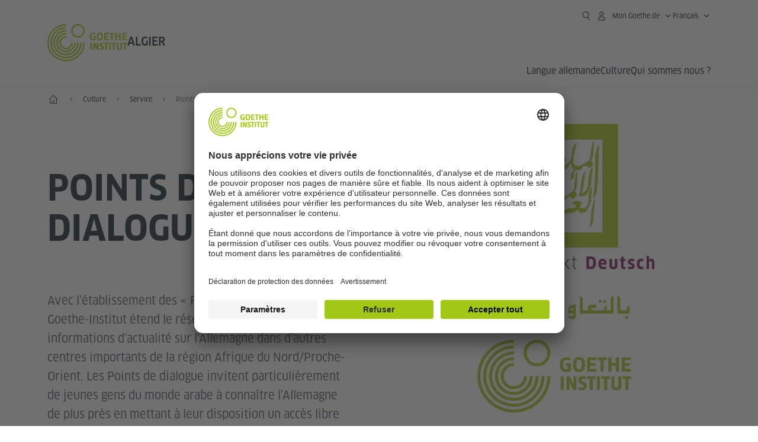

--- FILE ---
content_type: text/html
request_url: https://www.goethe.de/ins/dz/fr/kul/ser/dpk.html
body_size: 17262
content:

    <!DOCTYPE html>
    <html lang="fr" dir="ltr">

        

	<head>
		<meta charset="UTF-8">


		
		
	<title>Points de dialogue - Goethe-Institut Algier</title>

		<meta name="viewport" content="width=device-width, initial-scale=1">

		
		<meta data-name="search-url" data-content="https://www.goethe.de/ins/dz/fr/suche.cfm">
		<meta data-name="search-text" data-content="Recherche">
		<meta data-name="responsive-thresholds" data-tablet="" data-desktop="">

		<meta data-name="page-id" data-content="1392343">
		<meta data-name="site-id" data-content="201555">

		<meta data-name="pagefeature" data-content="gi-header-v3" /> 
		

		
            <!-- $$customhtml:metadescription$$ -->
            <!-- $$customhtml:testHtml$$ -->
        <meta data-name="pagefeature" data-content="topmaincontent-image" />
<meta data-name="pagefeature" data-content="topmaincontent-text" />

<script type="application/ld+json">{"@context": "https://schema.org","@graph": [{"dateModified":"July, 30 2025 08:07:00","description":"","@type":"WebPage","@id":"https://www.goethe.de/ins/dz/fr/kul/ser/dpk.html/#webpage","datePublished":"July, 30 2025 08:07:28","url":"https://www.goethe.de/ins/dz/fr/kul/ser/dpk.html","name":"Points de dialogue "}, 
{"@type":"WebSite","@id":"https://www.goethe.de/ins/dz/fr/index.html#website","url":"https://www.goethe.de/ins/dz/fr/index.html"}]}</script>
		<!-- $$customhtml:metadata_facebook$$ -->
		<script type="application/ld+json">{"@context":"https://schema.org","itemListElement":[{"position":1,"item":{"@id":"https://www.goethe.de/ins/dz/fr/index.html","name":"Accueil"},"@type":"ListItem"},{"position":2,"item":{"@id":"https://www.goethe.de/ins/dz/fr/kul.html","name":"Culture"},"@type":"ListItem"},{"position":3,"item":{"@id":"https://www.goethe.de/ins/dz/fr/kul/ser.html","name":"Service"},"@type":"ListItem"},{"position":4,"item":{"@id":"https://www.goethe.de/ins/dz/fr/kul/ser/dpk.html","name":"Points de dialogue"},"@type":"ListItem"}],"@type":"BreadcrumbList"}</script> 


		<link rel="canonical" href="https://www.goethe.de/ins/dz/fr/kul/ser/dpk.html">
		<!-- $$customhtml:languageLinks$$ -->
		


		
		
			<link rel="preload" href="/resources/relaunch/fonts/ClanW05-NarrNews.woff2" as="font" type="font/woff2" crossorigin>
		
			<link rel="apple-touch-icon" sizes="180x180"  href="/resources/relaunch/favicon/apple-touch-icon.png">
		
			<link rel="icon" type="image/png" sizes="32x32"  href="/resources/relaunch/favicon/favicon-32x32.png">
		
			<link rel="icon" type="image/png" sizes="16x16"  href="/resources/relaunch/favicon/favicon-16x16.png">
		
			<link rel="manifest"  href="/resources/relaunch/favicon/site.webmanifest">
		
			<link rel="mask-icon" color="#a0c814" href="/resources/relaunch/favicon/safari-pinned-tab.svg">
		
			<link rel="shortcut icon"  href="/resources/relaunch/favicon/favicon.ico">
		
			<meta name="msapplication-TileColor" content="#a0c814">
		
			<meta name="msapplication-config" content="/resources/relaunch/favicon/browserconfig.xml">
		
			<meta name="theme-color" content="#a0c814">
		
			<script src="/resources/js/goethe.main.gimin.js"></script>
			<script src="/resources/js/jquery-3.6.3.min.js" defer></script>
			
			<script src="/resources/relaunch/js/bootstrap.bundle-5.1.3.min.js" defer></script>
			<script src="/resources/js/goethe.support.gimin.js" defer></script>
			<script src="/services/cas/assets/js/sso.js" defer></script>
		

		
        <script src="/resources/relaunch/js/responsive-footer-v3.gimin.js" defer></script>
    
        <script src="/resources/relaunch/js/bodyScrollLock.min.js" defer></script>
        <script src="/resources/relaunch/js/responsive-header-v3.gimin.js" defer></script>
    
            <script src="/resources/relaunch/js/goethe_v3/breadcrumb.gimin.js" defer></script>
        
		


		
		
		<!-- $$customhtml:embeddedCodeLinks$$ -->

        <link rel="stylesheet" type="text/css" href="/resources/relaunch/js/swiper/swiper-bundle.min.css"> 
<script src="/resources/relaunch/js/swiper/swiper-bundle.min.js" defer></script>

				<link rel="stylesheet" type="text/css" href="/resources/relaunch/css/goethe_v3/base.min.css">
			
				<link rel="stylesheet" type="text/css" href="/resources/relaunch/css/goethe_v3/styles.gimin.css">
			

			
        <link rel="stylesheet" type="text/css" href="/resources/relaunch/css/goethe_v3/header.gimin.css">
    

			
    <!-- BEGIN Usercentrics related code -->
    

    <link rel="preconnect" href="//app.usercentrics.eu" />
    <link rel="preconnect" href="//api.usercentrics.eu" />
    <link rel="preconnect" href="//privacy-proxy.usercentrics.eu" />
    <link rel="preload" href="//app.usercentrics.eu/browser-ui/latest/loader.js" as="script" />
    <link rel="preload" href="//privacy-proxy.usercentrics.eu/latest/uc-block.bundle.js" as="script" />
    <script id="usercentrics-cmp" data-language="fr" data-settings-id="rTbKQ4Qc-" src="https://app.usercentrics.eu/browser-ui/latest/loader.js" async></script>

    <meta data-privacy-proxy-server="https://privacy-proxy-server.usercentrics.eu">

    <script type="application/javascript" src="https://privacy-proxy.usercentrics.eu/latest/uc-block.bundle.js"></script>
    
    <script>
        // The following services are not blocked:
        uc.deactivateBlocking([
            'rJOZc4jOiWQ', // Webtrekk
            'Ouzxu26Rv', // Mapp Intelligence Full Feature Tracking
            'Hko_qNsui-Q', // reCAPTCHA
            'SkdccNsdj-X' // Bitmovin
        ]);

        // The page is reloaded after opting in to the following services:
        uc.reloadOnOptIn('U8QkTd2W'); // Mapbox
        uc.reloadOnOptIn('S1pcEj_jZX'); // Google Maps
        uc.reloadOnOptIn('RO1d0uR2fCybGj'); // MapTiler
        uc.reloadOnOptIn('lZ1Yj0x9eu-o4J'); // Stationista

        // The page is reloaded after opting out of the following services:
        uc.reloadOnOptOut('U8QkTd2W'); // Mapbox
        uc.reloadOnOptOut('S1pcEj_jZX'); // Google Maps

        // Custom elements to block
        uc.blockElements({
            'RO1d0uR2fCybGj': '.map-maptiler', // MapTiler
			'lZ1Yj0x9eu-o4J': '.embedded-code-stationista' // Stationista
        });
    </script>
    
    <!-- END Usercentrics related code -->
    <!-- IMPORTANT: all other scripts are added **after** the Smart Data Protector -->
    
    <!-- Google Tag Manager -->
    <script type="text/javascript">
        window.dataLayer=window.dataLayer||[];function gtag(){dataLayer.push(arguments)}gtag("consent","default",{ad_user_data:"denied",ad_personalization:"denied",ad_storage:"denied",analytics_storage:"denied",wait_for_update:2000});gtag("set","ads_data_redaction",true);window.dataLayer.push({'internal_ip':`${/(^|;|\s*)IGNOREME=yes/.test(document.cookie)}`});
    </script>
    <script type="text/javascript">
        (function(w,d,s,l,i){w[l]=w[l]||[];w[l].push({'gtm.start':new Date().getTime(),event:'gtm.js'});var f=d.getElementsByTagName(s)[0],j=d.createElement(s),dl=l!='dataLayer'?'&l='+l:'';j.async=true;j.src='https://www.googletagmanager.com/gtm.js?id='+i+dl;f.parentNode.insertBefore(j,f)})(window,document,'script','dataLayer','GTM-W3QG49');
    </script>
    <!-- End Google Tag Manager -->

		<!-- $$customhtml:webtrekConfigurations$$ -->
		
	
<!-- - - - - - - - - - - - - - - - - - - - - - - - - - - - - - - - - - - - - - - -
Last Update: 2025-07-30 08:07 (Generated: 2025-11-20 09:01, Published: 2025-07-30 08:07) dpk.html (PID: 1392343 / FID: 21696157 / HTML / Public / fr)
- - - - - - - - - - - - - - - - - - - - - - - - - - - - - - - - - - - - - - - - -->
<meta name="CONTENS CMS" property="pid" content="1392343" />
</head>


        <body class="">
            
        <!-- Webtrekk 5.CONTENS, (c) www.webtrekk.de -->
        
				<script type="text/plain" data-usercentrics="Mapp Intelligence Full Feature Tracking" src="/resources/relaunch/js/tiLoader.min.js"></script>
				<script type="text/plain" data-usercentrics="Mapp Intelligence Full Feature Tracking">
					window._ti = window._ti || {};
					window._ti["linkTrack"] = "standard";
					window._ti["contentId"] = "www_goethe_de.ins.dz.fr.kul.ser.dpk";
					window._ti["contentGroup"] = {"1":"www.goethe.de","12":"NANO","2":"ins","3":"dz","4":"kul","15":"Dialogpunkt Deutsch","5":"ser","6":"dpk","18":"0","9":"Algerien","10":"Algerien (LP)"};
					window._ti["customParameter"] = {"1":"fr","14":"1392343","16":"3","17":"201555"};
				</script>
			
        <script>
            /* Form tracking */
            function webtrekkWatchAllForm() {
                if (!window.wts) {
                    return setTimeout(webtrekkWatchAllForm, 500)
                }

                $("form").each(function () {
                    var $form = $(this);
                    if (typeof $form[0].dataset.beingTracked != 'undefined' && $form[0].dataset.beingTracked === 'true') {
                        window.wts.push(['multipleFormTrackInstall', $form[0]]);
                    }
                })

                console.log("Watched All Forms")
            }

            setTimeout(webtrekkWatchAllForm, 500)
            /* ------------- */

            /* File tracking */
            function trackDownloadLink(link) {
                if (!link.href)
                    return;

                const filePath = link.href
                                    .substring(link.href.indexOf('/') + 2)
                                    .replaceAll(".", "_")
                                    .replaceAll("/", ".");

                link.addEventListener("click", () => {
                    if (typeof window.wt !== "undefined" && typeof window.wt.sendinfo === "function") {
                        window.wt.sendinfo({linkId: filePath});
                    }
                });
            }

            document.addEventListener("DOMContentLoaded", () => {
                document
                    .querySelectorAll("a[data-filetracking=true]")
                    .forEach(link => trackDownloadLink(link));
            });
            /* ------------- */
        </script>
    
        <!-- /Webtrekk 5.CONTENS -->
    
    <header class="gi-page-header">
        <div class="header-container">
            <div class="header-brand-container">
                <a class="wordmark-container" aria-label="Startseite Goethe-Institut" href="../../../fr/index.html">
                    <svg id="claim-gi" class="wordmark-goethe-institut" xmlns="http://www.w3.org/2000/svg" width="166" height="16" viewBox="0 0 166.045 16" focusable="false" aria-hidden="true">
                        <path d="M10.737,15.174a8.41,8.41,0,0,1-1.907.6,11.542,11.542,0,0,1-2.3.227,8.377,8.377,0,0,1-2.985-.475A4.7,4.7,0,0,1,1.513,14.07a6.25,6.25,0,0,1-1.15-2.488A15.418,15.418,0,0,1,0,8.01,14.57,14.57,0,0,1,.394,4.387,6.3,6.3,0,0,1,1.6,1.9,4.8,4.8,0,0,1,3.658.465,8.566,8.566,0,0,1,6.633,0,11.325,11.325,0,0,1,8.654.186,8.267,8.267,0,0,1,10.446.7L10.177,3.117a8.132,8.132,0,0,0-1.606-.485,9.154,9.154,0,0,0-1.793-.175,5.794,5.794,0,0,0-1.855.258A2.541,2.541,0,0,0,3.689,3.6,4.068,4.068,0,0,0,3.005,5.3,14.472,14.472,0,0,0,2.8,7.99,15.071,15.071,0,0,0,3,10.663a4.367,4.367,0,0,0,.632,1.693,2.333,2.333,0,0,0,1.14.888,4.959,4.959,0,0,0,1.7.258,5.993,5.993,0,0,0,1.886-.268V7.412h2.384v7.763ZM24.831,7.99a17.78,17.78,0,0,1-.332,3.726,6.2,6.2,0,0,1-1.067,2.477,4.126,4.126,0,0,1-1.876,1.383A7.946,7.946,0,0,1,18.8,16a7.544,7.544,0,0,1-2.736-.444,4.2,4.2,0,0,1-1.865-1.4,6.508,6.508,0,0,1-1.078-2.477,16.543,16.543,0,0,1-.352-3.685A17.027,17.027,0,0,1,13.11,4.3a6.4,6.4,0,0,1,1.067-2.477A4.131,4.131,0,0,1,16.043.434,7.774,7.774,0,0,1,18.8,0a7.774,7.774,0,0,1,2.757.434,4.131,4.131,0,0,1,1.865,1.394A6.4,6.4,0,0,1,24.489,4.3,17.027,17.027,0,0,1,24.831,7.99Zm-2.8,0a18.362,18.362,0,0,0-.166-2.735,4.442,4.442,0,0,0-.549-1.672,1.971,1.971,0,0,0-1.005-.836A4.432,4.432,0,0,0,18.8,2.519a4.342,4.342,0,0,0-1.5.227,1.977,1.977,0,0,0-.995.836,4.558,4.558,0,0,0-.56,1.672,17.3,17.3,0,0,0-.176,2.735,17.3,17.3,0,0,0,.176,2.735,4.664,4.664,0,0,0,.56,1.683,1.965,1.965,0,0,0,.995.846,4.342,4.342,0,0,0,1.5.227,4.256,4.256,0,0,0,1.513-.237,2.026,2.026,0,0,0,1.005-.846,4.442,4.442,0,0,0,.549-1.672A18.362,18.362,0,0,0,22.033,7.99Zm14.654,5.285-0.062,2.457H27.36V0.248h8.975l0.041,2.477H30.013V6.586h5.41V8.857h-5.41v4.418h6.674ZM44.315,2.787V15.732H41.62V2.787H37.682l0.062-2.539H48.211l0.062,2.539H44.315ZM58.347,15.732V9H52.771v6.73H50.1V0.248h2.674V6.5h5.576V0.248h2.674V15.732H58.347Zm15.11-2.457-0.062,2.457H64.13V0.248H73.1l0.041,2.477H66.783V6.586h5.41V8.857h-5.41v4.418h6.674ZM80.587,7.7V9.6H75.322V7.7h5.265Zm2.923-7.453h2.715V15.732H83.509V0.248ZM98.661,15.732L92.8,6.338l-0.85-1.445L91.9,4.914l0.021,1.672v9.146H89.562V0.248H91.9l5.472,9,0.85,1.425,0.041-.021L98.226,9V0.248h2.363V15.732H98.661Zm13.638-4.48a4.573,4.573,0,0,1-1.327,3.5A5.293,5.293,0,0,1,107.2,16a8.734,8.734,0,0,1-2.29-.289,7.751,7.751,0,0,1-1.938-.805l0.373-2.415a8.042,8.042,0,0,0,1.8.795,6.916,6.916,0,0,0,1.99.279,2.942,2.942,0,0,0,1.959-.547,2,2,0,0,0,.632-1.6,1.544,1.544,0,0,0-.5-1.2A5.02,5.02,0,0,0,108,9.414q-0.736-.351-1.606-0.692a7.351,7.351,0,0,1-1.606-.867,4.614,4.614,0,0,1-1.233-1.321,3.819,3.819,0,0,1-.5-2.054,5.229,5.229,0,0,1,.29-1.765,3.769,3.769,0,0,1,.9-1.425,4.2,4.2,0,0,1,1.534-.95A6.383,6.383,0,0,1,107.988,0a9.923,9.923,0,0,1,2.042.206A8.774,8.774,0,0,1,111.8.764L111.47,3.117a14.852,14.852,0,0,0-1.669-.465,7.841,7.841,0,0,0-1.648-.175,4.217,4.217,0,0,0-1.2.145,2.122,2.122,0,0,0-.777.4,1.431,1.431,0,0,0-.425.6,2.121,2.121,0,0,0-.124.733,1.457,1.457,0,0,0,.5,1.156,4.948,4.948,0,0,0,1.233.764q0.736,0.33,1.606.671a7.351,7.351,0,0,1,1.606.867A4.521,4.521,0,0,1,111.8,9.156,3.973,3.973,0,0,1,112.3,11.252Zm7.524-8.465V15.732h-2.695V2.787h-3.938l0.062-2.539H123.72l0.062,2.539h-3.959Zm6.011-2.539h2.715V15.732h-2.715V0.248Zm11.4,2.539V15.732H134.54V2.787H130.6l0.062-2.539h10.467l0.062,2.539h-3.959Zm16.623,7.7a5.543,5.543,0,0,1-1.4,4.17A5.723,5.723,0,0,1,148.344,16a5.8,5.8,0,0,1-4.135-1.342,5.494,5.494,0,0,1-1.42-4.17V0.248h2.674v10.2a3.211,3.211,0,0,0,.694,2.3,3.719,3.719,0,0,0,4.363.01,3.238,3.238,0,0,0,.684-2.312V0.248h2.653v10.24Zm8.229-7.7V15.732h-2.695V2.787h-3.938l0.062-2.539h10.467l0.062,2.539h-3.959Z"></path>
                    </svg>
                </a>
                <a class="logo-container" aria-label="Startseite Goethe-Institut" href="../../../fr/index.html">
                    <svg id="logo-gi" class="logo-goethe-institut" width="137" height="65" viewBox="0 0 137 65" fill="none" xmlns="http://www.w3.org/2000/svg" focusable="false">
                        <title>Logo Goethe-Institut</title>
                        <path fill-rule="evenodd" clip-rule="evenodd" d="M32.0006 3.1595V0.609375C14.3261 0.610478 0 14.9366 0 32.6099C0 50.2833 14.3272 64.6094 32.0006 64.6094C49.6728 64.6094 64 50.2855 64 32.611L61.4675 32.6099C61.4686 48.8743 48.266 62.0604 32.0006 62.0604C15.7351 62.0604 2.54902 48.8743 2.54902 32.6099C2.54902 16.3445 15.7351 3.1595 32.0006 3.1595ZM32.0005 8.32258V5.73277C17.1563 5.73277 5.12119 17.7656 5.12119 32.611C5.12119 47.4564 17.1563 59.4904 32.0005 59.4904C46.8437 59.4904 58.8601 47.4575 58.8601 32.6121L56.3055 32.611C56.3055 46.0242 45.4138 56.8984 32.0005 56.8984C18.5862 56.8984 7.71321 46.0242 7.71321 32.611C7.71321 19.1978 18.5851 8.32258 32.0005 8.32258ZM32.0005 10.9091L31.9994 13.4846C21.4351 13.4846 12.873 22.0489 12.873 32.611C12.873 43.1753 21.4351 51.7375 31.9994 51.7375C42.5605 51.7375 51.1413 43.1753 51.1413 32.611H53.7003C53.7003 44.6108 43.997 54.335 31.9994 54.335C20.0008 54.335 10.2733 44.6097 10.2733 32.6099C10.2733 20.6123 20.0008 10.9102 32.0005 10.9091ZM31.9995 18.5793L31.9983 16.0303C22.843 16.0314 15.4198 23.4546 15.4198 32.6099C15.4198 41.7674 22.843 49.1907 31.9995 49.1907C41.1559 49.1907 48.5967 41.7674 48.5967 32.6099L46.0565 32.611C46.0565 40.3617 39.749 46.6439 31.9995 46.6439C24.2488 46.6439 17.9655 40.3617 17.9655 32.6099C17.9655 24.8603 24.2488 18.5793 31.9995 18.5793ZM121.605 32.6243V40.548C121.605 41.9427 122.119 42.7376 123.421 42.7376C124.735 42.7376 125.218 41.9571 125.218 40.548H125.219V32.6243H127.834V40.6451C127.834 43.5612 126.332 44.9868 123.415 44.9868C120.464 44.9868 118.964 43.5612 118.964 40.6451V32.6243H121.605ZM96.1814 33.03C95.339 32.6408 94.4659 32.4302 93.3633 32.4302C90.5596 32.4302 89.3502 34.0498 89.3502 36.1082C89.3502 38.3484 90.9368 39.0592 92.2918 39.6661C93.3015 40.1184 94.1825 40.5131 94.1825 41.44C94.1825 42.2746 93.6566 42.8358 92.5519 42.8358C91.4648 42.8358 90.5431 42.4686 89.6401 41.9593L89.2995 44.129C90.2388 44.6792 91.4008 44.9868 92.6654 44.9868C95.2905 44.9868 96.7767 43.5293 96.7767 41.1489C96.7767 38.7477 95.0687 37.9971 93.6839 37.3886C92.7396 36.9736 91.9455 36.6247 91.9455 35.8635C91.9455 35.2339 92.2685 34.611 93.5904 34.611C94.4195 34.611 95.1538 34.8326 95.8903 35.1534L96.1814 33.03ZM117.705 32.6243V34.8117H115.201V44.7762H112.561V34.8117H110.057V32.6243H117.705ZM104.691 34.8117V32.6243H97.0424V34.8117H99.5462V44.7762H102.187V34.8117H104.691ZM136.712 32.6243V34.8117H134.208V44.7762H131.569V34.8117H129.064V32.6243H136.712ZM85.0856 39.719L81.3492 32.6243H78.938V44.7762H81.3492V37.6826L85.0856 44.7762H87.4979V32.6243H85.0856V39.719ZM108.707 32.6243V44.7751H106.04V32.6243H108.707ZM76.2831 44.7751V32.6243H73.6173V44.7751H76.2831ZM32.0005 21.1305L31.9983 23.6806C27.0646 23.6806 23.068 27.6784 23.068 32.611C23.068 37.5437 27.0657 41.5414 31.9983 41.5414C36.931 41.5414 40.9453 37.5437 40.9453 32.611H43.4766C43.4766 38.9582 38.3455 44.1004 31.9994 44.1004C25.6534 44.1004 20.5079 38.9582 20.5079 32.6099C20.5079 26.2638 25.6523 21.1305 32.0005 21.1305ZM95.3005 21.9993C95.3005 17.3478 93.5739 15.3434 89.9962 15.3434C86.4208 15.3434 84.692 17.3478 84.692 21.9993C84.692 26.6508 86.4869 28.6728 89.9962 28.6728C93.5728 28.6728 95.3005 26.7512 95.3005 21.9993ZM79.0935 15.511C80.1849 15.511 81.6061 15.7293 82.4793 16.0821L82.2114 18.2816C81.4242 17.963 80.1861 17.7612 79.2445 17.7612C76.9921 17.7612 75.4805 18.7844 75.4805 22.0081C75.4805 25.2826 76.9766 26.3035 78.9082 26.3035C79.2875 26.3035 79.7472 26.2815 80.0515 26.2286V23.1162H78.3184V20.9354H82.681V27.8669C81.8255 28.2693 80.2522 28.5549 78.9755 28.5549C75.0296 28.5549 72.711 26.4413 72.711 22.0423C72.711 17.5418 75.2126 15.511 79.0935 15.511ZM118.903 20.684V15.7128H116.201V28.3035H118.903V22.9298H122.952V28.3035H125.654V15.7128H122.952V20.684H118.903ZM114.679 15.7128V17.9795H111.943V28.3035H109.209V17.9795H106.473V15.7128H114.679ZM105.347 17.9586V15.7128H97.4096V28.3035H105.523V26.0577H100.113V22.9442H104.556V20.7226H100.113V17.9586H105.347ZM136.267 15.7128V17.9586H131.033V20.7226H135.477V22.9442H131.033V26.0577H136.444V28.3035H128.33V15.7128H136.267ZM87.4616 22.0004C87.4605 18.6741 88.2995 17.5848 89.9962 17.5848C91.7107 17.5848 92.5331 18.6576 92.5331 22.0004C92.5331 25.3267 91.7107 26.4491 90.0139 26.4491C88.2995 26.4491 87.4616 25.3421 87.4616 22.0004ZM52.331 0.610478C58.7763 0.610478 64.0011 5.8342 64.0011 12.2795C64.0011 18.727 58.7763 23.9508 52.331 23.9508C45.8834 23.9508 40.6586 18.727 40.6597 12.2795C40.6597 5.8342 45.8834 0.610478 52.331 0.610478ZM43.2606 12.2806C43.2606 7.27078 47.32 3.20911 52.331 3.20911C57.3375 3.20911 61.4003 7.27078 61.4003 12.2806C61.4003 17.2894 57.3375 21.351 52.331 21.351C47.32 21.351 43.2606 17.2894 43.2606 12.2806Z"></path>
                    </svg>
                </a>
                
        <div class="name-extension-c">
            <p class="name-extension">
                
                    <span class="name-extension-title">Algier</span>
                
            </p>
        </div>
    
            </div>
            <div class="navigation-toggle-container">
                <button class="navigation-toggle" type="button" aria-controls="navigation-container" aria-expanded="false" aria-label="Ouvrir le menu" data-nav-mobilenavtoggle>
                    <svg aria-hidden="true" focusable="false" class="icon icon-20">
                        <use xlink:href="/resources/relaunch/icons/sprites/generic.svg#icon-burger-menu-medium"></use>
                    </svg>
                </button>
            </div>

            <div class="gi-navigation-container mobile-navigation-hidden" id="navigation-container">
                <nav class="meta-navigation-container" aria-label="Meta Navigation" data-metanav-container>
                    <ul class="meta-navigation-level-0">
						<li class="meta-navigation-level-0-item gi-meta-search">
                            <button class="gi-navigation-search-open-button" aria-label="Recherche" aria-expanded="false" data-search-open>
                                <svg aria-hidden="true" focusable="false" class="icon icon-24">
                                    <use xlink:href="/resources/relaunch/icons/sprites/generic.svg#icon-loupe-right-hand-light"></use>
                                </svg>
                            </button>
						</li>

                        
    <li class="meta-navigation-level-0-item has-toggle gi-meta-mygoethe-primary" data-logindisplay="v2">
        <button
            class="navigation-toggle meta-navigation-toggle"
            type="button"
            aria-controls="account-dropdown"
            aria-expanded="false"
            aria-label="Ouvrir le menu MeinGoethe.de"
            aria-haspopup="true"
            data-accnav-trigger>

            <svg aria-hidden="true" focusable="false" class="icon icon-24 icon-avatar-outlined-bold">
                <use xlink:href="/resources/relaunch/icons/sprites/generic.svg#icon-avatar-outlined-bold"></use>
            </svg>
            <svg aria-hidden="true" focusable="false" class="icon icon-24 icon-filled">
                <use xlink:href="/resources/relaunch/icons/sprites/generic.svg#icon-avatar-filled-medium"></use>
            </svg>
            <span class="meta-navigation-level-0-button-text sr-text">Mon Goethe.de<span class="desktop-name" data-logindisplay-user="name"></span></span>
            <svg aria-hidden="true" focusable="false" class="icon icon-12 ms-1">
                <use xlink:href="/resources/relaunch/icons/sprites/generic.svg#icon-chevron-medium-up"></use>
            </svg>
        </button>

        <div class="meta-navigation-level-1-wrapper" id="account-dropdown" hidden>
            <div class="meta-navigation-level-1-container">
                <p id="meta-navigation-level-1-hdl-id" class="meta-navigation-level-1-hdl">Mon Goethe.de</p>

                <div class="user-container" data-logindisplay-container="user" hidden>
                    <p class="image-wrapper" aria-hidden="true" data-logindisplay-container="user-image" hidden>
                       <img src="" class="user-image" width="40" height="40" alt="" data-logindisplay-user="image">
                    </p>
                    <svg class="icon icon-40" aria-hidden="true" focusable="false" data-logindisplay-container="user-image-dummy">
                        <use xlink:href="/resources/relaunch/icons/sprites/generic.svg#icon-avatar-circled-filled-light"></use>
                    </svg>
                    <p class="user-name">
                        <a href="https://my.goethe.de/kdf/pro" class="user-profile-link stretched-link" data-logindisplay-user="name"></a>
                    </p>
                </div>

                <ul class="meta-navigation-level-1 gi-meta-mygoethe-secondary" aria-labelledby="meta-navigation-level-1-hdl-id" data-logindisplay-container="logged-out">
                    
                        <li class="meta-navigation-level-1-item">
                            <a class="meta-navigation-level-1-link" href="/services/cas/login/goethe/?locale=fr&targetURL=https://my.goethe.de/kdf/elearning&langId=3&module=default" target="_self">Mes cours et mes examens</a>
                        </li>
                    
                        <li class="meta-navigation-level-1-item">
                            <a class="meta-navigation-level-1-link" href="/services/cas/login/goethe/?locale=fr&targetURL=https://www.goethe.de/prj/dfd/en/index.cfm&langId=3&module=default" target="_self">Deutsch für dich</a>
                        </li>
                    
                        <li class="meta-navigation-level-1-item">
                            <a class="meta-navigation-level-1-link" href="/services/cas/login/goethe/?locale=fr&targetURL=https://my.goethe.de/kdf/library&langId=3&module=default" target="_self">Mon Onleihe</a>
                        </li>
                    
                        <li class="meta-navigation-level-1-item">
                            <a class="meta-navigation-level-1-link" href="/services/cas/login/goethe/?locale=fr&targetURL=https://my.goethe.de/kdf/newsletter&langId=3&module=default" target="_self">Newsletter</a>
                        </li>
                    
                        <li class="meta-navigation-level-1-item">
                            <a class="meta-navigation-level-1-link" href="/services/cas/login/goethe/?locale=fr&targetURL=https://my.goethe.de/kdf/pro&langId=3&module=default" target="_self">Mon profil</a>
                        </li>
                    

                    <li class="meta-navigation-level-1-item">
                        <a class="meta-navigation-level-1-link login-link" href="/services/cas/login/goethe/?locale=fr&langId=3&module=default">
                            Se connecter
                            <svg aria-hidden="true" focusable="false" class="icon icon-24">
                                <use xlink:href="/resources/relaunch/icons/sprites/generic.svg#icon-arrow-link-medium-right"></use>
                            </svg>
                        </a>
                    </li>
                </ul>

                <ul class="meta-navigation-level-1 gi-meta-mygoethe-secondary" aria-labelledby="meta-navigation-level-1-hdl-id" data-logindisplay-container="logged-in" hidden>
                    
                        <li class="meta-navigation-level-1-item">
                            <a class="meta-navigation-level-1-link" href="https://my.goethe.de/kdf/elearning" target="_self">Mes cours et mes examens</a>
                        </li>
                    
                        <li class="meta-navigation-level-1-item">
                            <a class="meta-navigation-level-1-link" href="https://www.goethe.de/prj/dfd/en/index.cfm" target="_self">Deutsch für dich</a>
                        </li>
                    
                        <li class="meta-navigation-level-1-item">
                            <a class="meta-navigation-level-1-link" href="https://my.goethe.de/kdf/library" target="_self">Mon Onleihe</a>
                        </li>
                    
                        <li class="meta-navigation-level-1-item">
                            <a class="meta-navigation-level-1-link" href="https://my.goethe.de/kdf/newsletter" target="_self">Newsletter</a>
                        </li>
                    
                        <li class="meta-navigation-level-1-item">
                            <a class="meta-navigation-level-1-link" href="https://my.goethe.de/kdf/pro" target="_self">Mon profil</a>
                        </li>
                    

                    <li class="meta-navigation-level-1-item">
                        <a class="meta-navigation-level-1-link" href="/services/cas/logout/goethe/">Se déconnecter</a>
                    </li>
                </ul>

                <button
                    class="navigation-close-button meta-navigation-level-1-close-button"
                    type="button"
                    aria-label="Fermer le menu MeinGoethe.de"
                    data-accnav-close>

                    <svg aria-hidden="true" focusable="false" class="icon icon-24">
                        <use xlink:href="/resources/relaunch/icons/sprites/generic.svg#icon-close-medium"></use>
                    </svg>
                </button>
            </div>

            <div class="meta-navigation-level-1-bg" data-accnav-bg></div>
        </div>
    </li>

        <li class="meta-navigation-level-0-item has-toggle gi-meta-language-primary">
            <button
                class="navigation-toggle meta-navigation-toggle gi-meta-navigation-language-toggle"
                type="button"
                aria-controls="lang-nav-dropdown"
                aria-expanded="false"
                aria-label="Français - Ouvrir la navigation vocale"
                aria-haspopup="true"
                data-langnav-trigger>

                <span class="meta-navigation-level-0-button-text current-lang">
                    <span lang="fr">
                        <bdi>Français</bdi>
                    </span>
                </span>
                <span class="meta-navigation-level-0-button-text current-lang-short">
                    <span lang="fr" aria-hidden="true">fr</span>
                    <span class="visually-hidden" lang="fr">Français</span>
                </span>
                <svg aria-hidden="true" focusable="false" class="icon icon-12 ms-2">
                    <use xlink:href="/resources/relaunch/icons/sprites/generic.svg#icon-chevron-medium-up"></use>
                </svg>
            </button>
            <div class="meta-navigation-level-1-wrapper gi-meta-language-secondary" id="lang-nav-dropdown" hidden>
                <div class="meta-navigation-level-1-container">
                    <p class="meta-navigation-level-1-hdl">Langue</p>
                    <ul class="meta-navigation-level-1">
                        

                            <li class="meta-navigation-level-1-item">
                                <a
                                    class="meta-navigation-level-1-link "
                                    href="../../../de/kul/ser/dpk.html" lang="de" ><bdi>Deutsch</bdi></a>
                            </li>
                        

                            <li class="meta-navigation-level-1-item">
                                <a
                                    class="meta-navigation-level-1-link secondary-link-active"
                                    href="../../../fr/kul/ser/dpk.html" lang="fr" aria-current="page"><bdi>Français</bdi></a>
                            </li>
                        
                    </ul>
                    <button
                        class="navigation-close-button meta-navigation-level-1-close-button"
                        type="button"
                        aria-label="Fermer la navigation vocale"
                        data-langnav-close>
                        <svg aria-hidden="true" focusable="false" class="icon icon-24">
                            <use xlink:href="/resources/relaunch/icons/sprites/generic.svg#icon-close-medium"></use>
                        </svg>
                    </button>
                </div>
                <div class="meta-navigation-level-1-bg" data-langnav-bg></div>
            </div>
        </li>
     
                    </ul>
                </nav>

                <div class="primary-navigation-wrapper" data-nav-primnavwrapper>
                    
    <div class="gi-navigation-search-container" data-search>
        <div class="gi-navigation-search">
            <label class="visually-hidden" for="primary-navigation-search-input-699">Chercher dans goethe.de/algier</label>
            <input
                class="gi-navigation-search-input"
                id="primary-navigation-search-input-699"
                maxlength="2048"
                name="search"
                type="search"
                aria-autocomplete="both"
                aria-haspopup="false"
                autocapitalize="off"
                autocomplete="off"
                spellcheck="false"
                title=""
                value=""
                placeholder="Chercher dans goethe.de/algier"
                aria-label="Chercher dans goethe.de/algier"
                data-search-input="https://www.goethe.de/ins/dz/fr/suche.html">
            <button class="gi-navigation-search-button" type="submit" aria-label="Recherche" data-search-submit>
                <svg aria-hidden="true" focusable="false" class="icon icon-24">
                    <use xlink:href="/resources/relaunch/icons/sprites/generic.svg#icon-loupe-right-hand-light"></use>
                </svg>
            </button>
            <button class="gi-navigation-search-close-button" aria-label="Löschen" data-search-cancel hidden>
                <svg aria-hidden="true" focusable="false" class="icon icon-24">
                    <use xlink:href="/resources/relaunch/icons/sprites/generic.svg#icon-close-medium"></use>
                </svg>
            </button>
        </div>
        <button class="gi-navigation-search-container-close-button" aria-expanded="false" data-search-close>
            <span class="gi-navigation-search-container-close-button-text">Fermer</span>
            <span class="gi-navigation-search-container-close-icon">
                <svg aria-hidden="true" focusable="false" class="icon icon-24">
                    <use xlink:href="/resources/relaunch/icons/sprites/generic.svg#icon-close-medium"></use>
                </svg>
            </span>
        </button>
    </div>


    <nav class="primary-navigation-container" aria-label="Navigation principale">
        
        <ul class="primary-navigation navigation-level-0">
            
                <li class="navigation-level-root-item" data-nav-levelitem>
                    <a
                        class="primary-navigation-link navigation-level-root-link"
                        href="../../../fr/index.html"
                        data-nav-link
                        ><span class="primary-navigation-link-text" id="primary-navigation-link-text-root">Accueil</span></a>
                </li>
            

                <li class="navigation-level-0-item has-sub-menu" data-nav-levelitem>
                    <div class="navigation-level-0-link-container" data-nav-linkcontainer>
                        <a
                            class="primary-navigation-link navigation-level-0-link primary-navigation-level-0-link-has-sub-menu"
                            href="../../../fr/spr.html"
                            data-nav-link
                            ><span class="primary-navigation-link-text" id="primary-navigation-link-text-1">Langue allemande</span></a>
                        
                                <button
                                    class="primary-navigation-button"
                                    aria-expanded="false"
                                    aria-haspopup="true"
                                    aria-controls="primary-navigation-submenu-1"
                                     
                                    data-nav-desktopoverlaytrigger>
                                    Langue allemande
                                </button>
                            
                            <button
                                class="primary-navigation-toggle"
                                aria-expanded="false"
                                aria-controls="primary-navigation-submenu-1"
                                aria-label
                                data-aria-labels='{"open":"Ouvrir le menu","close":"Fermer le menu"}'>

                                <svg aria-hidden="true" focusable="false" class="icon icon-16">
                                    <use xlink:href="/resources/relaunch/icons/sprites/generic.svg#icon-chevron-medium-down"></use>
                                </svg>
                            </button>
                        
                    </div>

                    
                        <div
                            class="navigation-level-1-container"
                            id="primary-navigation-submenu-1"
                            aria-labelledby="primary-navigation-link-text-1"
                            data-nav-desktopoverlay hidden>

                            
                                <div class="navigation-level-1-hdl-container">
                                    <p class="navigation-level-1-hdl">
                                        <a href="../../../fr/spr.html" class="navigation-level-1-hdl-link">
                                            <span class="navigation-level-1-hdl-link-text">Langue allemande</span>
                                            <svg aria-hidden="true" focusable="false" class="navigation-level-1-hdl-link-icon icon icon-32">
                                                <use xlink:href="/resources/relaunch/icons/sprites/generic.svg#icon-arrow-link-bold-right"></use>
                                            </svg>
                                        </a>
                                    </p>
                                </div>
                                
        <ul class="primary-navigation navigation-level-1">
            

                <li class="navigation-level-1-item has-sub-menu" data-nav-levelitem>
                    <div class="navigation-level-1-link-container" data-nav-linkcontainer>
                        <a
                            class="primary-navigation-link navigation-level-1-link "
                            href="../../../fr/spr/kur.html"
                            data-nav-link
                            ><span class="primary-navigation-link-text" id="primary-navigation-link-text-1-1">Cours d'allemand</span></a>
                        
                            <button
                                class="primary-navigation-toggle"
                                aria-expanded="false"
                                aria-controls="primary-navigation-submenu-1-1"
                                aria-label
                                data-aria-labels='{"open":"Ouvrir le menu","close":"Fermer le menu"}'>

                                <svg aria-hidden="true" focusable="false" class="icon icon-16">
                                    <use xlink:href="/resources/relaunch/icons/sprites/generic.svg#icon-chevron-medium-down"></use>
                                </svg>
                            </button>
                        
                    </div>

                    
                        <div
                            class="navigation-level-2-container"
                            id="primary-navigation-submenu-1-1"
                            aria-labelledby="primary-navigation-link-text-1-1"
                            >

                            
        <ul class="primary-navigation navigation-level-2">
            

                <li class="navigation-level-2-item" data-nav-levelitem>
                    <div class="navigation-level-2-link-container" >
                        <a
                            class="primary-navigation-link navigation-level-2-link "
                            href="../../../fr/spr/kur/gia.html"
                            data-nav-link
                            ><span class="primary-navigation-link-text" id="primary-navigation-link-text-1-1-1">en Algérie</span></a>
                        
                    </div>

                    
                </li>

                

                <li class="navigation-level-2-item" data-nav-levelitem>
                    <div class="navigation-level-2-link-container" >
                        <a
                            class="primary-navigation-link navigation-level-2-link "
                            href="../../../fr/spr/kur/deu.html"
                            data-nav-link
                            ><span class="primary-navigation-link-text" id="primary-navigation-link-text-1-1-2">en Allemagne</span></a>
                        
                    </div>

                    
                </li>

                

                <li class="navigation-level-2-item" data-nav-levelitem>
                    <div class="navigation-level-2-link-container" >
                        <a
                            class="primary-navigation-link navigation-level-2-link "
                            href="../../../fr/spr/kur/fer.html"
                            data-nav-link
                            ><span class="primary-navigation-link-text" id="primary-navigation-link-text-1-1-3">Apprendre l'allemand en ligne</span></a>
                        
                    </div>

                    
                </li>

                
        </ul>
    
                        </div>
                    
                </li>

                

                <li class="navigation-level-1-item has-sub-menu" data-nav-levelitem>
                    <div class="navigation-level-1-link-container" data-nav-linkcontainer>
                        <a
                            class="primary-navigation-link navigation-level-1-link "
                            href="../../../fr/spr/prf.html"
                            data-nav-link
                            ><span class="primary-navigation-link-text" id="primary-navigation-link-text-1-2">Examens d'allemand</span></a>
                        
                            <button
                                class="primary-navigation-toggle"
                                aria-expanded="false"
                                aria-controls="primary-navigation-submenu-1-2"
                                aria-label
                                data-aria-labels='{"open":"Ouvrir le menu","close":"Fermer le menu"}'>

                                <svg aria-hidden="true" focusable="false" class="icon icon-16">
                                    <use xlink:href="/resources/relaunch/icons/sprites/generic.svg#icon-chevron-medium-down"></use>
                                </svg>
                            </button>
                        
                    </div>

                    
                        <div
                            class="navigation-level-2-container"
                            id="primary-navigation-submenu-1-2"
                            aria-labelledby="primary-navigation-link-text-1-2"
                            >

                            
        <ul class="primary-navigation navigation-level-2 excess-length">
            

                <li class="navigation-level-2-item" data-nav-levelitem>
                    <div class="navigation-level-2-link-container" >
                        <a
                            class="primary-navigation-link navigation-level-2-link "
                            href="../../../fr/spr/prf/anm.html"
                            data-nav-link
                            ><span class="primary-navigation-link-text" id="primary-navigation-link-text-1-2-1">Dates et inscription</span></a>
                        
                    </div>

                    
                </li>

                

                <li class="navigation-level-2-item" data-nav-levelitem>
                    <div class="navigation-level-2-link-container" >
                        <a
                            class="primary-navigation-link navigation-level-2-link "
                            href="../../../fr/spr/prf/gzfit1.cfm"
                            data-nav-link
                            ><span class="primary-navigation-link-text" id="primary-navigation-link-text-1-2-2">Goethe-Zertifikat A1: Fit in Deutsch 1</span></a>
                        
                    </div>

                    
                </li>

                

                <li class="navigation-level-2-item" data-nav-levelitem>
                    <div class="navigation-level-2-link-container" >
                        <a
                            class="primary-navigation-link navigation-level-2-link "
                            href="../../../fr/spr/prf/gzsd1.cfm"
                            data-nav-link
                            ><span class="primary-navigation-link-text" id="primary-navigation-link-text-1-2-3">Goethe-Zertifikat A1: Start Deutsch 1</span></a>
                        
                    </div>

                    
                </li>

                

                <li class="navigation-level-2-item" data-nav-levelitem>
                    <div class="navigation-level-2-link-container" >
                        <a
                            class="primary-navigation-link navigation-level-2-link "
                            href="../../../fr/spr/prf/gzfit2.cfm"
                            data-nav-link
                            ><span class="primary-navigation-link-text" id="primary-navigation-link-text-1-2-4">Goethe-Zertifikat A2: Fit in Deutsch</span></a>
                        
                    </div>

                    
                </li>

                

                <li class="navigation-level-2-item" data-nav-levelitem>
                    <div class="navigation-level-2-link-container" >
                        <a
                            class="primary-navigation-link navigation-level-2-link "
                            href="../../../fr/spr/prf/gzsd2.cfm"
                            data-nav-link
                            ><span class="primary-navigation-link-text" id="primary-navigation-link-text-1-2-5">Goethe-Zertifikat A2</span></a>
                        
                    </div>

                    
                </li>

                

                <li class="navigation-level-2-item" data-nav-levelitem>
                    <div class="navigation-level-2-link-container" >
                        <a
                            class="primary-navigation-link navigation-level-2-link "
                            href="../../../fr/spr/prf/gzb1.cfm"
                            data-nav-link
                            ><span class="primary-navigation-link-text" id="primary-navigation-link-text-1-2-6">Goethe-Zertifikat B1</span></a>
                        
                    </div>

                    
                </li>

                
                    <li class="navigation-level-2-item overflow-item">
                        <a href="../../../fr/spr/prf.html" title="Toutes les offres de la rubrique" aria-labelledby="overflow-item-label-1-2-6 primary-navigation-link-text-1-2">&hellip;<span id="overflow-item-label-1-2-6" hidden>Toutes les offres de la rubrique</span></a>
                    </li>
                

                <li class="navigation-level-2-item" data-nav-levelitem>
                    <div class="navigation-level-2-link-container" >
                        <a
                            class="primary-navigation-link navigation-level-2-link "
                            href="../../../fr/spr/prf/gzb2.cfm"
                            data-nav-link
                            ><span class="primary-navigation-link-text" id="primary-navigation-link-text-1-2-7">Goethe-Zertifikat B2</span></a>
                        
                    </div>

                    
                </li>

                

                <li class="navigation-level-2-item" data-nav-levelitem>
                    <div class="navigation-level-2-link-container" >
                        <a
                            class="primary-navigation-link navigation-level-2-link "
                            href="../../../fr/spr/prf/gzc1.cfm"
                            data-nav-link
                            ><span class="primary-navigation-link-text" id="primary-navigation-link-text-1-2-8">Goethe-Zertifikat C1</span></a>
                        
                    </div>

                    
                </li>

                

                <li class="navigation-level-2-item" data-nav-levelitem>
                    <div class="navigation-level-2-link-container" >
                        <a
                            class="primary-navigation-link navigation-level-2-link "
                            href="../../../fr/spr/prf/gzc2.cfm"
                            data-nav-link
                            ><span class="primary-navigation-link-text" id="primary-navigation-link-text-1-2-9">Goethe-Zertifikat C2: GDS</span></a>
                        
                    </div>

                    
                </li>

                

                <li class="navigation-level-2-item" data-nav-levelitem>
                    <div class="navigation-level-2-link-container" >
                        <a
                            class="primary-navigation-link navigation-level-2-link "
                            href="../../../fr/spr/prf/testdaf.html"
                            data-nav-link
                            ><span class="primary-navigation-link-text" id="primary-navigation-link-text-1-2-10">TestDaF</span></a>
                        
                    </div>

                    
                </li>

                

                <li class="navigation-level-2-item" data-nav-levelitem>
                    <div class="navigation-level-2-link-container" >
                        <a
                            class="primary-navigation-link navigation-level-2-link "
                            href="../../../fr/spr/prf/bulats.cfm"
                            data-nav-link
                            ><span class="primary-navigation-link-text" id="primary-navigation-link-text-1-2-11">Goethe-Test PRO: Deutsch für den Beruf</span></a>
                        
                    </div>

                    
                </li>

                

                <li class="navigation-level-2-item" data-nav-levelitem>
                    <div class="navigation-level-2-link-container" >
                        <a
                            class="primary-navigation-link navigation-level-2-link "
                            href="../../../fr/spr/prf/pre.html"
                            data-nav-link
                            ><span class="primary-navigation-link-text" id="primary-navigation-link-text-1-2-12">Résultats des examens</span></a>
                        
                    </div>

                    
                </li>

                

                <li class="navigation-level-2-item" data-nav-levelitem>
                    <div class="navigation-level-2-link-container" >
                        <a
                            class="primary-navigation-link navigation-level-2-link "
                            href="../../../fr/spr/prf/ogf.html"
                            data-nav-link
                            ><span class="primary-navigation-link-text" id="primary-navigation-link-text-1-2-13">Questions fréquentes</span></a>
                        
                    </div>

                    
                </li>

                
        </ul>
    
                        </div>
                    
                </li>

                

                <li class="navigation-level-1-item has-sub-menu" data-nav-levelitem>
                    <div class="navigation-level-1-link-container" data-nav-linkcontainer>
                        <a
                            class="primary-navigation-link navigation-level-1-link "
                            href="../../../fr/spr/unt.html"
                            data-nav-link
                            ><span class="primary-navigation-link-text" id="primary-navigation-link-text-1-3">Enseigner l'allemand</span></a>
                        
                            <button
                                class="primary-navigation-toggle"
                                aria-expanded="false"
                                aria-controls="primary-navigation-submenu-1-3"
                                aria-label
                                data-aria-labels='{"open":"Ouvrir le menu","close":"Fermer le menu"}'>

                                <svg aria-hidden="true" focusable="false" class="icon icon-16">
                                    <use xlink:href="/resources/relaunch/icons/sprites/generic.svg#icon-chevron-medium-down"></use>
                                </svg>
                            </button>
                        
                    </div>

                    
                        <div
                            class="navigation-level-2-container"
                            id="primary-navigation-submenu-1-3"
                            aria-labelledby="primary-navigation-link-text-1-3"
                            >

                            
        <ul class="primary-navigation navigation-level-2">
            

                <li class="navigation-level-2-item" data-nav-levelitem>
                    <div class="navigation-level-2-link-container" >
                        <a
                            class="primary-navigation-link navigation-level-2-link "
                            href="../../../fr/spr/unt/ber.html"
                            data-nav-link
                            ><span class="primary-navigation-link-text" id="primary-navigation-link-text-1-3-1">Conseil et service</span></a>
                        
                    </div>

                    
                </li>

                

                <li class="navigation-level-2-item" data-nav-levelitem>
                    <div class="navigation-level-2-link-container" >
                        <a
                            class="primary-navigation-link navigation-level-2-link "
                            href="../../../fr/spr/unt/for.html"
                            data-nav-link
                            ><span class="primary-navigation-link-text" id="primary-navigation-link-text-1-3-2">Formation</span></a>
                        
                    </div>

                    
                </li>

                
        </ul>
    
                        </div>
                    
                </li>

                

                <li class="navigation-level-1-item" data-nav-levelitem>
                    <div class="navigation-level-1-link-container" >
                        <a
                            class="primary-navigation-link navigation-level-1-link "
                            href="../../../fr/spr/ueb.html"
                            data-nav-link
                            ><span class="primary-navigation-link-text" id="primary-navigation-link-text-1-4">Pratiquer l'allemand gratuitement</span></a>
                        
                    </div>

                    
                </li>

                

                <li class="navigation-level-1-item has-sub-menu" data-nav-levelitem>
                    <div class="navigation-level-1-link-container" data-nav-linkcontainer>
                        <a
                            class="primary-navigation-link navigation-level-1-link "
                            href="../../../fr/spr/eng.html"
                            data-nav-link
                            ><span class="primary-navigation-link-text" id="primary-navigation-link-text-1-5">Notre engagement pour l'allemand</span></a>
                        
                            <button
                                class="primary-navigation-toggle"
                                aria-expanded="false"
                                aria-controls="primary-navigation-submenu-1-5"
                                aria-label
                                data-aria-labels='{"open":"Ouvrir le menu","close":"Fermer le menu"}'>

                                <svg aria-hidden="true" focusable="false" class="icon icon-16">
                                    <use xlink:href="/resources/relaunch/icons/sprites/generic.svg#icon-chevron-medium-down"></use>
                                </svg>
                            </button>
                        
                    </div>

                    
                        <div
                            class="navigation-level-2-container"
                            id="primary-navigation-submenu-1-5"
                            aria-labelledby="primary-navigation-link-text-1-5"
                            >

                            
        <ul class="primary-navigation navigation-level-2">
            

                <li class="navigation-level-2-item" data-nav-levelitem>
                    <div class="navigation-level-2-link-container" >
                        <a
                            class="primary-navigation-link navigation-level-2-link "
                            href="../../../fr/spr/eng/pas.html"
                            data-nav-link
                            ><span class="primary-navigation-link-text" id="primary-navigation-link-text-1-5-1">Initiative « PASCH »</span></a>
                        
                    </div>

                    
                </li>

                

                <li class="navigation-level-2-item" data-nav-levelitem>
                    <div class="navigation-level-2-link-container" >
                        <a
                            class="primary-navigation-link navigation-level-2-link "
                            href="../../../fr/spr/eng/apd.html"
                            data-nav-link
                            ><span class="primary-navigation-link-text" id="primary-navigation-link-text-1-5-2">Alumniportal Deutschland</span></a>
                        
                    </div>

                    
                </li>

                
        </ul>
    
                        </div>
                    
                </li>

                

                <li class="navigation-level-1-item" data-nav-levelitem>
                    <div class="navigation-level-1-link-container" >
                        <a
                            class="primary-navigation-link navigation-level-1-link "
                            href="../../../fr/spr/wdl.html"
                            data-nav-link
                            ><span class="primary-navigation-link-text" id="primary-navigation-link-text-1-6">Pourquoi apprendre l'allemand ?</span></a>
                        
                    </div>

                    
                </li>

                

                <li class="navigation-level-1-item" data-nav-levelitem>
                    <div class="navigation-level-1-link-container" >
                        <a
                            class="primary-navigation-link navigation-level-1-link "
                            href="../../../fr/spr/stu.html"
                            data-nav-link
                            ><span class="primary-navigation-link-text" id="primary-navigation-link-text-1-7">Études en Allemagne</span></a>
                        
                    </div>

                    
                </li>

                
        </ul>
    
                                <div class="navigation-level-1-close-container">
                                    <button
                                        class="navigation-close-button navigation-level-1-close-button"
                                        aria-label="Navigation principale Fermer"
                                        data-nav-desktopoverlayclose>

                                        <svg aria-hidden="true" focusable="false" class="icon icon-24">
                                            <use xlink:href="/resources/relaunch/icons/sprites/generic.svg#icon-close-medium"></use>
                                        </svg>
                                    </button>
                                </div>
                            
                        </div>
                    
                </li>

                

                <li class="navigation-level-0-item sub-menu-current has-sub-menu" data-nav-levelitem>
                    <div class="navigation-level-0-link-container" data-nav-linkcontainer>
                        <a
                            class="primary-navigation-link navigation-level-0-link primary-navigation-level-0-link-has-sub-menu"
                            href="../../../fr/kul.html"
                            data-nav-link
                            ><span class="primary-navigation-link-text" id="primary-navigation-link-text-2">Culture</span></a>
                        
                                <button
                                    class="primary-navigation-button"
                                    aria-expanded="false"
                                    aria-haspopup="true"
                                    aria-controls="primary-navigation-submenu-2"
                                     
                                    data-nav-desktopoverlaytrigger>
                                    Culture
                                </button>
                            
                            <button
                                class="primary-navigation-toggle"
                                aria-expanded="false"
                                aria-controls="primary-navigation-submenu-2"
                                aria-label
                                data-aria-labels='{"open":"Ouvrir le menu","close":"Fermer le menu"}'>

                                <svg aria-hidden="true" focusable="false" class="icon icon-16">
                                    <use xlink:href="/resources/relaunch/icons/sprites/generic.svg#icon-chevron-medium-down"></use>
                                </svg>
                            </button>
                        
                    </div>

                    
                        <div
                            class="navigation-level-1-container"
                            id="primary-navigation-submenu-2"
                            aria-labelledby="primary-navigation-link-text-2"
                            data-nav-desktopoverlay hidden>

                            
                                <div class="navigation-level-1-hdl-container">
                                    <p class="navigation-level-1-hdl">
                                        <a href="../../../fr/kul.html" class="navigation-level-1-hdl-link">
                                            <span class="navigation-level-1-hdl-link-text">Culture</span>
                                            <svg aria-hidden="true" focusable="false" class="navigation-level-1-hdl-link-icon icon icon-32">
                                                <use xlink:href="/resources/relaunch/icons/sprites/generic.svg#icon-arrow-link-bold-right"></use>
                                            </svg>
                                        </a>
                                    </p>
                                </div>
                                
        <ul class="primary-navigation navigation-level-1">
            

                <li class="navigation-level-1-item" data-nav-levelitem>
                    <div class="navigation-level-1-link-container" >
                        <a
                            class="primary-navigation-link navigation-level-1-link "
                            href="../../../fr/kul/sup.html"
                            data-nav-link
                            ><span class="primary-navigation-link-text" id="primary-navigation-link-text-2-1">Projets</span></a>
                        
                    </div>

                    
                </li>

                

                <li class="navigation-level-1-item sub-menu-current has-sub-menu" data-nav-levelitem>
                    <div class="navigation-level-1-link-container" data-nav-linkcontainer>
                        <a
                            class="primary-navigation-link navigation-level-1-link "
                            href="../../../fr/kul/ser.html"
                            data-nav-link
                            ><span class="primary-navigation-link-text" id="primary-navigation-link-text-2-2">Service</span></a>
                        
                            <button
                                class="primary-navigation-toggle"
                                aria-expanded="false"
                                aria-controls="primary-navigation-submenu-2-2"
                                aria-label
                                data-aria-labels='{"open":"Ouvrir le menu","close":"Fermer le menu"}'>

                                <svg aria-hidden="true" focusable="false" class="icon icon-16">
                                    <use xlink:href="/resources/relaunch/icons/sprites/generic.svg#icon-chevron-medium-down"></use>
                                </svg>
                            </button>
                        
                    </div>

                    
                        <div
                            class="navigation-level-2-container"
                            id="primary-navigation-submenu-2-2"
                            aria-labelledby="primary-navigation-link-text-2-2"
                            >

                            
        <ul class="primary-navigation navigation-level-2">
            

                <li class="navigation-level-2-item" data-nav-levelitem>
                    <div class="navigation-level-2-link-container" >
                        <a
                            class="primary-navigation-link navigation-level-2-link "
                            href="../../../fr/kul/ser/onl.html"
                            data-nav-link
                            ><span class="primary-navigation-link-text" id="primary-navigation-link-text-2-2-1">« Onleihe »</span></a>
                        
                    </div>

                    
                </li>

                

                <li class="navigation-level-2-item sub-menu-current" data-nav-levelitem>
                    <div class="navigation-level-2-link-container" >
                        <a
                            class="primary-navigation-link navigation-level-2-link "
                            href="../../../fr/kul/ser/dpk.html"
                            data-nav-link
                            aria-current="page" ><span class="primary-navigation-link-text" id="primary-navigation-link-text-2-2-2">Points de dialogue</span></a>
                        
                    </div>

                    
                </li>

                

                <li class="navigation-level-2-item" data-nav-levelitem>
                    <div class="navigation-level-2-link-container" >
                        <a
                            class="primary-navigation-link navigation-level-2-link "
                            href="../../../fr/kul/ser/uef.html"
                            data-nav-link
                            ><span class="primary-navigation-link-text" id="primary-navigation-link-text-2-2-3">Aide à la traduction</span></a>
                        
                    </div>

                    
                </li>

                

                <li class="navigation-level-2-item" data-nav-levelitem>
                    <div class="navigation-level-2-link-container" >
                        <a
                            class="primary-navigation-link navigation-level-2-link "
                            href="../../../fr/kul/ser/filmarchiv.html"
                            data-nav-link
                            ><span class="primary-navigation-link-text" id="primary-navigation-link-text-2-2-4">Les archives du film</span></a>
                        
                    </div>

                    
                </li>

                
        </ul>
    
                        </div>
                    
                </li>

                
        </ul>
    
                                <div class="navigation-level-1-close-container">
                                    <button
                                        class="navigation-close-button navigation-level-1-close-button"
                                        aria-label="Navigation principale Fermer"
                                        data-nav-desktopoverlayclose>

                                        <svg aria-hidden="true" focusable="false" class="icon icon-24">
                                            <use xlink:href="/resources/relaunch/icons/sprites/generic.svg#icon-close-medium"></use>
                                        </svg>
                                    </button>
                                </div>
                            
                        </div>
                    
                </li>

                

                <li class="navigation-level-0-item has-sub-menu" data-nav-levelitem>
                    <div class="navigation-level-0-link-container" data-nav-linkcontainer>
                        <a
                            class="primary-navigation-link navigation-level-0-link primary-navigation-level-0-link-has-sub-menu"
                            href="../../../fr/ueb.html"
                            data-nav-link
                            ><span class="primary-navigation-link-text" id="primary-navigation-link-text-3">Qui sommes nous ?</span></a>
                        
                                <button
                                    class="primary-navigation-button"
                                    aria-expanded="false"
                                    aria-haspopup="true"
                                    aria-controls="primary-navigation-submenu-3"
                                     
                                    data-nav-desktopoverlaytrigger>
                                    Qui sommes nous ?
                                </button>
                            
                            <button
                                class="primary-navigation-toggle"
                                aria-expanded="false"
                                aria-controls="primary-navigation-submenu-3"
                                aria-label
                                data-aria-labels='{"open":"Ouvrir le menu","close":"Fermer le menu"}'>

                                <svg aria-hidden="true" focusable="false" class="icon icon-16">
                                    <use xlink:href="/resources/relaunch/icons/sprites/generic.svg#icon-chevron-medium-down"></use>
                                </svg>
                            </button>
                        
                    </div>

                    
                        <div
                            class="navigation-level-1-container has-infotext"
                            id="primary-navigation-submenu-3"
                            aria-labelledby="primary-navigation-link-text-3"
                            data-nav-desktopoverlay hidden>

                            
                                <div class="navigation-level-1-hdl-container">
                                    <p class="navigation-level-1-hdl">
                                        <a href="../../../fr/ueb.html" class="navigation-level-1-hdl-link">
                                            <span class="navigation-level-1-hdl-link-text">Qui sommes nous ?</span>
                                            <svg aria-hidden="true" focusable="false" class="navigation-level-1-hdl-link-icon icon icon-32">
                                                <use xlink:href="/resources/relaunch/icons/sprites/generic.svg#icon-arrow-link-bold-right"></use>
                                            </svg>
                                        </a>
                                    </p>
                                </div>
                                
                                    <div class="navigation-level-1-text-container">
                                        <p class="navigation-level-1-infotext">Le Goethe-Institut est l’institut culturel de la République fédérale d’Allemagne actif au niveau mondial. Nous promouvons la connaissance de la langue allemande à l’étranger et entretenons des collaborations culturelles internationales.</p>
                                    </div>
                                
        <ul class="primary-navigation navigation-level-1 no-row-gap navigation-level-1-column">
            

                <li class="navigation-level-1-item" data-nav-levelitem>
                    <div class="navigation-level-1-link-container" >
                        <a
                            class="primary-navigation-link navigation-level-1-link "
                            href="../../../fr/ueb/auf.html"
                            data-nav-link
                            ><span class="primary-navigation-link-text" id="primary-navigation-link-text-3-1">Missions et objectifs</span></a>
                        
                    </div>

                    
                </li>

                

                <li class="navigation-level-1-item" data-nav-levelitem>
                    <div class="navigation-level-1-link-container" >
                        <a
                            class="primary-navigation-link navigation-level-1-link "
                            href="../../../fr/ueb/kon.html"
                            data-nav-link
                            ><span class="primary-navigation-link-text" id="primary-navigation-link-text-3-2">Contact et horaires d'ouverture</span></a>
                        
                    </div>

                    
                </li>

                

                <li class="navigation-level-1-item" data-nav-levelitem>
                    <div class="navigation-level-1-link-container" >
                        <a
                            class="primary-navigation-link navigation-level-1-link "
                            href="../../../fr/ueb/mit.html"
                            data-nav-link
                            ><span class="primary-navigation-link-text" id="primary-navigation-link-text-3-3">Notre équipe</span></a>
                        
                    </div>

                    
                </li>

                

                <li class="navigation-level-1-item" data-nav-levelitem>
                    <div class="navigation-level-1-link-container" >
                        <a
                            class="primary-navigation-link navigation-level-1-link "
                            href="../../../fr/ueb/kar.html"
                            data-nav-link
                            ><span class="primary-navigation-link-text" id="primary-navigation-link-text-3-4">Carrière</span></a>
                        
                    </div>

                    
                </li>

                

                <li class="navigation-level-1-item" data-nav-levelitem>
                    <div class="navigation-level-1-link-container" >
                        <a
                            class="primary-navigation-link navigation-level-1-link "
                            href="../../../fr/ueb/koo.html"
                            data-nav-link
                            ><span class="primary-navigation-link-text" id="primary-navigation-link-text-3-5">Partenaires</span></a>
                        
                    </div>

                    
                </li>

                

                <li class="navigation-level-1-item" data-nav-levelitem>
                    <div class="navigation-level-1-link-container" >
                        <a
                            class="primary-navigation-link navigation-level-1-link "
                            href="../../../fr/ueb/foe.html"
                            data-nav-link
                            ><span class="primary-navigation-link-text" id="primary-navigation-link-text-3-6">Partenaires et sponsors</span></a>
                        
                    </div>

                    
                </li>

                
        </ul>
    
                                <div class="navigation-level-1-close-container">
                                    <button
                                        class="navigation-close-button navigation-level-1-close-button"
                                        aria-label="Navigation principale Fermer"
                                        data-nav-desktopoverlayclose>

                                        <svg aria-hidden="true" focusable="false" class="icon icon-24">
                                            <use xlink:href="/resources/relaunch/icons/sprites/generic.svg#icon-close-medium"></use>
                                        </svg>
                                    </button>
                                </div>
                            
                        </div>
                    
                </li>

                
        </ul>
    
    </nav>
 
                </div>

                <div class="navigation-close-container">
                    <button class="navigation-close-container-button navigation-close-button" type="button" aria-controls="navigation-container" aria-expanded="false" aria-label="Fermer le menu" data-nav-mobilenavclose>
                        <svg aria-hidden="true" focusable="false" class="icon icon-24">
                            <use xlink:href="/resources/relaunch/icons/sprites/generic.svg#icon-close-medium"></use>
                        </svg>
                    </button>
                </div>
            </div>
        </div>
    </header>

    
    <div class="gi-page-header-spacer"></div>

     
        <div class="breadcrumb-wrapper loading">
            <div id="breadcrumb-navigation" class="container-fluid container-lg container-xxxl mw-1228">
                <div class="row">
                    <div class="col-12">
                        <nav aria-label="Vous êtes ici :" label-desktop="Vous êtes ici :" label-mobile="Übergeordnete Seite">
                            <div class="breadcrumb-inner-wrapper">
                                <ol class="breadcrumb webfont-news text-gray-900-alpha-64 py-3 text-meta d-flex align-items-center">
                                    <li id="item-level-1" class="breadcrumb-item d-flex align-items-center">
                                        <a href="../../../fr/index.html" class="link-gray-900">
                                            <span class="visually-hidden">Accueil</span>
                                            <svg aria-hidden="true" focusable="false" class="icon icon-20">
                                                <use xlink:href="/resources/relaunch/icons/sprites/generic.svg#icon-home-medium"></use>
                                            </svg></a>
                                        <svg aria-hidden="true" focusable="false" class="icon icon-08 mx-4 text-gray-900">
                                            <use xlink:href="/resources/relaunch/icons/sprites/generic.svg#icon-chevron-light-right"></use>
                                        </svg>
                                    </li>
                                        
                                                    <li id="item-level-2" class="breadcrumb-item d-flex align-items-center">
                                                        <a href="../../../fr/kul.html" class="link-gray-900 breadcrumb-item-link" title="Culture">
                                                            <span class="breadcrumb-item-text">Culture</span>
                                                        </a>
                                                        <svg aria-hidden="true" focusable="false" class="icon icon-08 mx-4 text-gray-900">
                                                            <use xlink:href="/resources/relaunch/icons/sprites/generic.svg#icon-chevron-light-right"></use>
                                                        </svg>
                                                    </li>
                                                
                                                    <li id="item-level-3" class="breadcrumb-item d-flex align-items-center">
                                                        <a href="../../../fr/kul/ser.html" class="link-gray-900 breadcrumb-item-link" title="Service">
                                                            <span class="breadcrumb-item-text">Service</span>
                                                        </a>
                                                        <svg aria-hidden="true" focusable="false" class="icon icon-08 mx-4 text-gray-900">
                                                            <use xlink:href="/resources/relaunch/icons/sprites/generic.svg#icon-chevron-light-right"></use>
                                                        </svg>
                                                    </li>
                                                
                                                    <li id="item-level-4" class="breadcrumb-item d-flex align-items-center current" aria-current="page">
                                                        <span class="breadcrumb-item-text" title="Points de dialogue">Points de dialogue</span>
                                                    </li>
                                                
                                </ol>
                            </div>
                        </nav>
                    </div>
                </div>
            </div>
        </div>

         
            <!-- $$customhtml:stickyHeaderButton$$ -->

            <main class="distributor">
                
        <div class="container grid-custom mw-1228 mb-9 mb-md-12 mb-xl-14 mt-5 mt-md-7 mt-xl-2"  >
            <div class="page-title mb-5 mb-md-7 pt-xl-9">
                
    <h1 class="h1 h2-md h1-xl text-gray-900 text-uppercase">
        <span class="hdl">Points de dialogue <br></span>
        
    </h1>

            </div>
            
    <div class="text-wrapper d-md-flex">
        <!-- $$object.wrapperstart$$ --> <a id="i9064484"></a>
            <div class="ck-infotext text-md">Avec l’établissement des « Points de dialogue » le Goethe-Institut étend le réseau de diffusion des informations d’actualité sur l’Allemagne dans d’autres centres importants de la région Afrique du Nord/Proche-Orient.&nbsp;Les Points de dialogue invitent particulièrement de jeunes gens du monde arabe à connaître l’Allemagne de plus près en mettant à leur disposition un accès libre aux informations.</div>
        <!-- $$object.objbuttons$$ --> <!-- $$object.wrapperend$$ -->
    </div>

    <div class="infotext-teaser-image mb-5 mb-md-0 ms-md-6">
    <!-- $$object.wrapperstart$$ --> <a id="i10974607"></a>
        <p class="image-wrapper">
            <picture>
    <source type=image/webp srcset="/resources/files/jpg1193/dpd-logo-neu-gr-v1-formatkey-webp-w160r.jpg 160w, /resources/files/jpg1193/dpd-logo-neu-gr-v1-formatkey-webp-w320r.jpg 320w, /resources/files/jpg1193/dpd-logo-neu-gr-v1-formatkey-webp-w480r.jpg 480w, /resources/files/jpg1193/dpd-logo-neu-gr-v1-formatkey-webp-w640r.jpg 640w, /resources/files/jpg1193/dpd-logo-neu-gr-v1-formatkey-webp-w800r.jpg 800w, /resources/files/jpg1193/dpd-logo-neu-gr-v1-formatkey-webp-w960r.jpg 960w, /resources/files/jpg1193/dpd-logo-neu-gr-v1-formatkey-webp-w1120r.jpg 1120w, /resources/files/jpg1193/dpd-logo-neu-gr-v1-formatkey-webp-w1280r.jpg 1280w, /resources/files/jpg1193/dpd-logo-neu-gr-v1-formatkey-webp-w1440r.jpg 1440w, /resources/files/jpg1193/dpd-logo-neu-gr-v1-formatkey-webp-w1600r.jpg 1600w, /resources/files/jpg1193/dpd-logo-neu-gr-v1-formatkey-webp-w1760r.jpg 1760w, /resources/files/jpg1193/dpd-logo-neu-gr-v1-formatkey-webp-default-r.jpg 1788w" sizes="(min-width: 1366px) 592px, (min-width: 1200px) 544px, (min-width: 992px) 440px, (min-width: 768px) 328px, (min-width: 576px) 512px, calc(100vw - 32px)" width="1788" height="1788">
    <img src="/resources/files/jpg1193/dpd-logo-neu-gr-v1-formatkey-jpg-w320r.jpg" srcset="/resources/files/jpg1193/dpd-logo-neu-gr-v1-formatkey-jpg-w160r.jpg 160w, /resources/files/jpg1193/dpd-logo-neu-gr-v1-formatkey-jpg-w320r.jpg 320w, /resources/files/jpg1193/dpd-logo-neu-gr-v1-formatkey-jpg-w480r.jpg 480w, /resources/files/jpg1193/dpd-logo-neu-gr-v1-formatkey-jpg-w640r.jpg 640w, /resources/files/jpg1193/dpd-logo-neu-gr-v1-formatkey-jpg-w800r.jpg 800w, /resources/files/jpg1193/dpd-logo-neu-gr-v1-formatkey-jpg-w960r.jpg 960w, /resources/files/jpg1193/dpd-logo-neu-gr-v1-formatkey-jpg-w1120r.jpg 1120w, /resources/files/jpg1193/dpd-logo-neu-gr-v1-formatkey-jpg-w1280r.jpg 1280w, /resources/files/jpg1193/dpd-logo-neu-gr-v1-formatkey-jpg-w1440r.jpg 1440w, /resources/files/jpg1193/dpd-logo-neu-gr-v1-formatkey-jpg-w1600r.jpg 1600w, /resources/files/jpg1193/dpd-logo-neu-gr-v1-formatkey-jpg-w1760r.jpg 1760w, /resources/files/jpg1193/dpd-logo-neu-gr-v1-formatkey-jpg-default-r.jpg 1788w" sizes="(min-width: 1366px) 592px, (min-width: 1200px) 544px, (min-width: 992px) 440px, (min-width: 768px) 328px, (min-width: 576px) 512px, calc(100vw - 32px)" alt="Dialogpunkt Deutsch Logo" title="Points de dialogue" width="1788" height="1788" class="img-fluid">
</picture> 
        </p>
    <!-- $$object.objbuttons$$ --> <!-- $$object.wrapperend$$ --> 
    </div>
 
        </div>

        <a id="i9064490"></a>
        <div id="anchor-nav-id-9064490" class=" bg-blue-200-alpha-16 pt-8 pb-7 pt-lg-11 pb-lg-10 mb-9 mb-lg-12">
        <div class="container mw-800">
            
            <div class="row">
                <div class="col-12">
                    <div class="ck-infotext text-sm">
                        <p>Le Point de dialogue pour l’allemand du Goethe-Institut dispose d’une bibliothèque avec un choix de ressources imprimées et audiovisuelles&nbsp;en langue allemande. Vous y trouverez notamment de la littérature allemande contemporaine et des ouvrages &nbsp;traitant d’histoire, de culture, de philosophie,&nbsp;de société et de politique, mais aussi des films ainsi que&nbsp;des CD. Les étudiants peuvent y consulter des ressources didactiques, des ouvrages de référence et des dictionnaires.&nbsp;Le Dialogpunkt met à votre disposition une structure informatique pour l’accès sur internet.</p>

<p>Tout peut être consulté sur place.</p>

                    </div>
                </div>
            </div>
        </div>
    </div>
    <a id="i10974601"></a>
        <div id="anchor-nav-id-10974601" class=" bg-white mb-7 mb-lg-9 mb-xl-11">
        <div class="container mw-800">
            
            <div class="row">
                <div class="col-12">
                    <div class="ck-infotext text-sm">
                        <div class="image-gallery-container-section image-gallery-subobject">
        <div class="image-gallery-container-outer ">
            <div class="image-gallery-container-inner ">
                <div class="image-gallery-container-wrapper ">
                    
                    <div class="image-gallery-wrapper ">
                        <div class="image-gallery-items-wrapper-outer swiper" data-imagegallery-id="329832">
                            <div class="image-gallery-button-prev swiper-button-prev"></div>
                            <div class="image-gallery-button-next swiper-button-next"></div>
                            <div class="image-gallery-items-wrapper-inner swiper-wrapper">
                                
                                    <div class="item-wrapper swiper-slide">
                                        
    <div class="image-container-section ">
        <div class="image-container-outer ">
            <div class="image-container-inner ">
                <div class="image-container-wrapper ">
                    
                        <p class="image-wrapper ">
                            <picture>
    <source type=image/webp srcset="/resources/files/jpg1216/01besucher-2400x1200-formatkey-webp-w160r.jpg 160w, /resources/files/jpg1216/01besucher-2400x1200-formatkey-webp-w320r.jpg 320w, /resources/files/jpg1216/01besucher-2400x1200-formatkey-webp-w480r.jpg 480w, /resources/files/jpg1216/01besucher-2400x1200-formatkey-webp-w640r.jpg 640w, /resources/files/jpg1216/01besucher-2400x1200-formatkey-webp-w800r.jpg 800w, /resources/files/jpg1216/01besucher-2400x1200-formatkey-webp-w960r.jpg 960w, /resources/files/jpg1216/01besucher-2400x1200-formatkey-webp-w1120r.jpg 1120w, /resources/files/jpg1216/01besucher-2400x1200-formatkey-webp-w1280r.jpg 1280w, /resources/files/jpg1216/01besucher-2400x1200-formatkey-webp-w1440r.jpg 1440w, /resources/files/jpg1216/01besucher-2400x1200-formatkey-webp-w1600r.jpg 1600w, /resources/files/jpg1216/01besucher-2400x1200-formatkey-webp-w1760r.jpg 1760w, /resources/files/jpg1216/01besucher-2400x1200-formatkey-webp-w1920r.jpg 1920w" sizes="(min-width: 992px) 800px, (min-width: 768px) 688px, (min-width: 576px) 512px, calc(100vw - 32px)" width="2400" height="1200">
    <img src="/resources/files/jpg1216/01besucher-2400x1200-formatkey-jpg-w320r.jpg" srcset="/resources/files/jpg1216/01besucher-2400x1200-formatkey-jpg-w160r.jpg 160w, /resources/files/jpg1216/01besucher-2400x1200-formatkey-jpg-w320r.jpg 320w, /resources/files/jpg1216/01besucher-2400x1200-formatkey-jpg-w480r.jpg 480w, /resources/files/jpg1216/01besucher-2400x1200-formatkey-jpg-w640r.jpg 640w, /resources/files/jpg1216/01besucher-2400x1200-formatkey-jpg-w800r.jpg 800w, /resources/files/jpg1216/01besucher-2400x1200-formatkey-jpg-w960r.jpg 960w, /resources/files/jpg1216/01besucher-2400x1200-formatkey-jpg-w1120r.jpg 1120w, /resources/files/jpg1216/01besucher-2400x1200-formatkey-jpg-w1280r.jpg 1280w, /resources/files/jpg1216/01besucher-2400x1200-formatkey-jpg-w1440r.jpg 1440w, /resources/files/jpg1216/01besucher-2400x1200-formatkey-jpg-w1600r.jpg 1600w, /resources/files/jpg1216/01besucher-2400x1200-formatkey-jpg-w1760r.jpg 1760w, /resources/files/jpg1216/01besucher-2400x1200-formatkey-jpg-w1920r.jpg 1920w" sizes="(min-width: 992px) 800px, (min-width: 768px) 688px, (min-width: 576px) 512px, calc(100vw - 32px)" alt="Student*innen in einer Besprechung" title="Besucher*innen im Dialogpunkt Deutsch Oran" width="2400" height="1200" loading="lazy" class="image">
</picture> 
        <small class="image-copyright ">
            © Goethe-Institut Algerien
        </small>
    
                        </p>
                    
                </div>
            </div>
        </div>
    </div>

                                    </div>
                                
                                    <div class="item-wrapper swiper-slide">
                                        
    <div class="image-container-section ">
        <div class="image-container-outer ">
            <div class="image-container-inner ">
                <div class="image-container-wrapper ">
                    
                        <p class="image-wrapper ">
                            <picture>
    <source type=image/webp srcset="/resources/files/jpg1216/02buechersammlung-2400x1200-formatkey-webp-w160r.jpg 160w, /resources/files/jpg1216/02buechersammlung-2400x1200-formatkey-webp-w320r.jpg 320w, /resources/files/jpg1216/02buechersammlung-2400x1200-formatkey-webp-w480r.jpg 480w, /resources/files/jpg1216/02buechersammlung-2400x1200-formatkey-webp-w640r.jpg 640w, /resources/files/jpg1216/02buechersammlung-2400x1200-formatkey-webp-w800r.jpg 800w, /resources/files/jpg1216/02buechersammlung-2400x1200-formatkey-webp-w960r.jpg 960w, /resources/files/jpg1216/02buechersammlung-2400x1200-formatkey-webp-w1120r.jpg 1120w, /resources/files/jpg1216/02buechersammlung-2400x1200-formatkey-webp-w1280r.jpg 1280w, /resources/files/jpg1216/02buechersammlung-2400x1200-formatkey-webp-w1440r.jpg 1440w, /resources/files/jpg1216/02buechersammlung-2400x1200-formatkey-webp-w1600r.jpg 1600w, /resources/files/jpg1216/02buechersammlung-2400x1200-formatkey-webp-w1760r.jpg 1760w, /resources/files/jpg1216/02buechersammlung-2400x1200-formatkey-webp-w1920r.jpg 1920w" sizes="(min-width: 992px) 800px, (min-width: 768px) 688px, (min-width: 576px) 512px, calc(100vw - 32px)" width="2400" height="1200">
    <img src="/resources/files/jpg1216/02buechersammlung-2400x1200-formatkey-jpg-w320r.jpg" srcset="/resources/files/jpg1216/02buechersammlung-2400x1200-formatkey-jpg-w160r.jpg 160w, /resources/files/jpg1216/02buechersammlung-2400x1200-formatkey-jpg-w320r.jpg 320w, /resources/files/jpg1216/02buechersammlung-2400x1200-formatkey-jpg-w480r.jpg 480w, /resources/files/jpg1216/02buechersammlung-2400x1200-formatkey-jpg-w640r.jpg 640w, /resources/files/jpg1216/02buechersammlung-2400x1200-formatkey-jpg-w800r.jpg 800w, /resources/files/jpg1216/02buechersammlung-2400x1200-formatkey-jpg-w960r.jpg 960w, /resources/files/jpg1216/02buechersammlung-2400x1200-formatkey-jpg-w1120r.jpg 1120w, /resources/files/jpg1216/02buechersammlung-2400x1200-formatkey-jpg-w1280r.jpg 1280w, /resources/files/jpg1216/02buechersammlung-2400x1200-formatkey-jpg-w1440r.jpg 1440w, /resources/files/jpg1216/02buechersammlung-2400x1200-formatkey-jpg-w1600r.jpg 1600w, /resources/files/jpg1216/02buechersammlung-2400x1200-formatkey-jpg-w1760r.jpg 1760w, /resources/files/jpg1216/02buechersammlung-2400x1200-formatkey-jpg-w1920r.jpg 1920w" sizes="(min-width: 992px) 800px, (min-width: 768px) 688px, (min-width: 576px) 512px, calc(100vw - 32px)" alt="Studentinnen vor einem Bücherregal" title="Büchersammelung im Dialogpunkt Deutsch Oran" width="2400" height="1200" loading="lazy" class="image">
</picture> 
        <small class="image-copyright ">
            © Goethe-Institut Algerien
        </small>
    
                        </p>
                    
                </div>
            </div>
        </div>
    </div>

                                    </div>
                                
                                    <div class="item-wrapper swiper-slide">
                                        
    <div class="image-container-section ">
        <div class="image-container-outer ">
            <div class="image-container-inner ">
                <div class="image-container-wrapper ">
                    
                        <p class="image-wrapper ">
                            <picture>
    <source type=image/webp srcset="/resources/files/jpg1216/03lesesaal-2400x1200-formatkey-webp-w160r.jpg 160w, /resources/files/jpg1216/03lesesaal-2400x1200-formatkey-webp-w320r.jpg 320w, /resources/files/jpg1216/03lesesaal-2400x1200-formatkey-webp-w480r.jpg 480w, /resources/files/jpg1216/03lesesaal-2400x1200-formatkey-webp-w640r.jpg 640w, /resources/files/jpg1216/03lesesaal-2400x1200-formatkey-webp-w800r.jpg 800w, /resources/files/jpg1216/03lesesaal-2400x1200-formatkey-webp-w960r.jpg 960w, /resources/files/jpg1216/03lesesaal-2400x1200-formatkey-webp-w1120r.jpg 1120w, /resources/files/jpg1216/03lesesaal-2400x1200-formatkey-webp-w1280r.jpg 1280w, /resources/files/jpg1216/03lesesaal-2400x1200-formatkey-webp-w1440r.jpg 1440w, /resources/files/jpg1216/03lesesaal-2400x1200-formatkey-webp-w1600r.jpg 1600w, /resources/files/jpg1216/03lesesaal-2400x1200-formatkey-webp-w1760r.jpg 1760w, /resources/files/jpg1216/03lesesaal-2400x1200-formatkey-webp-w1920r.jpg 1920w" sizes="(min-width: 992px) 800px, (min-width: 768px) 688px, (min-width: 576px) 512px, calc(100vw - 32px)" width="2400" height="1200">
    <img src="/resources/files/jpg1216/03lesesaal-2400x1200-formatkey-jpg-w320r.jpg" srcset="/resources/files/jpg1216/03lesesaal-2400x1200-formatkey-jpg-w160r.jpg 160w, /resources/files/jpg1216/03lesesaal-2400x1200-formatkey-jpg-w320r.jpg 320w, /resources/files/jpg1216/03lesesaal-2400x1200-formatkey-jpg-w480r.jpg 480w, /resources/files/jpg1216/03lesesaal-2400x1200-formatkey-jpg-w640r.jpg 640w, /resources/files/jpg1216/03lesesaal-2400x1200-formatkey-jpg-w800r.jpg 800w, /resources/files/jpg1216/03lesesaal-2400x1200-formatkey-jpg-w960r.jpg 960w, /resources/files/jpg1216/03lesesaal-2400x1200-formatkey-jpg-w1120r.jpg 1120w, /resources/files/jpg1216/03lesesaal-2400x1200-formatkey-jpg-w1280r.jpg 1280w, /resources/files/jpg1216/03lesesaal-2400x1200-formatkey-jpg-w1440r.jpg 1440w, /resources/files/jpg1216/03lesesaal-2400x1200-formatkey-jpg-w1600r.jpg 1600w, /resources/files/jpg1216/03lesesaal-2400x1200-formatkey-jpg-w1760r.jpg 1760w, /resources/files/jpg1216/03lesesaal-2400x1200-formatkey-jpg-w1920r.jpg 1920w" sizes="(min-width: 992px) 800px, (min-width: 768px) 688px, (min-width: 576px) 512px, calc(100vw - 32px)" alt="Lesesaal im Dialogpunkt Deutsch Oran" title="Lesesaal im Dialogpunkt Deutsch Oran" width="2400" height="1200" loading="lazy" class="image">
</picture> 
        <small class="image-copyright ">
            © Goethe-Institut Algerien
        </small>
    
                        </p>
                    
                </div>
            </div>
        </div>
    </div>

                                    </div>
                                
                                    <div class="item-wrapper swiper-slide">
                                        
    <div class="image-container-section ">
        <div class="image-container-outer ">
            <div class="image-container-inner ">
                <div class="image-container-wrapper ">
                    
                        <p class="image-wrapper ">
                            <picture>
    <source type=image/webp srcset="/resources/files/jpg1216/04selbstbedienung-2400x1200-formatkey-webp-w160r.jpg 160w, /resources/files/jpg1216/04selbstbedienung-2400x1200-formatkey-webp-w320r.jpg 320w, /resources/files/jpg1216/04selbstbedienung-2400x1200-formatkey-webp-w480r.jpg 480w, /resources/files/jpg1216/04selbstbedienung-2400x1200-formatkey-webp-w640r.jpg 640w, /resources/files/jpg1216/04selbstbedienung-2400x1200-formatkey-webp-w800r.jpg 800w, /resources/files/jpg1216/04selbstbedienung-2400x1200-formatkey-webp-w960r.jpg 960w, /resources/files/jpg1216/04selbstbedienung-2400x1200-formatkey-webp-w1120r.jpg 1120w, /resources/files/jpg1216/04selbstbedienung-2400x1200-formatkey-webp-w1280r.jpg 1280w, /resources/files/jpg1216/04selbstbedienung-2400x1200-formatkey-webp-w1440r.jpg 1440w, /resources/files/jpg1216/04selbstbedienung-2400x1200-formatkey-webp-w1600r.jpg 1600w, /resources/files/jpg1216/04selbstbedienung-2400x1200-formatkey-webp-w1760r.jpg 1760w, /resources/files/jpg1216/04selbstbedienung-2400x1200-formatkey-webp-w1920r.jpg 1920w" sizes="(min-width: 992px) 800px, (min-width: 768px) 688px, (min-width: 576px) 512px, calc(100vw - 32px)" width="2400" height="1200">
    <img src="/resources/files/jpg1216/04selbstbedienung-2400x1200-formatkey-jpg-w320r.jpg" srcset="/resources/files/jpg1216/04selbstbedienung-2400x1200-formatkey-jpg-w160r.jpg 160w, /resources/files/jpg1216/04selbstbedienung-2400x1200-formatkey-jpg-w320r.jpg 320w, /resources/files/jpg1216/04selbstbedienung-2400x1200-formatkey-jpg-w480r.jpg 480w, /resources/files/jpg1216/04selbstbedienung-2400x1200-formatkey-jpg-w640r.jpg 640w, /resources/files/jpg1216/04selbstbedienung-2400x1200-formatkey-jpg-w800r.jpg 800w, /resources/files/jpg1216/04selbstbedienung-2400x1200-formatkey-jpg-w960r.jpg 960w, /resources/files/jpg1216/04selbstbedienung-2400x1200-formatkey-jpg-w1120r.jpg 1120w, /resources/files/jpg1216/04selbstbedienung-2400x1200-formatkey-jpg-w1280r.jpg 1280w, /resources/files/jpg1216/04selbstbedienung-2400x1200-formatkey-jpg-w1440r.jpg 1440w, /resources/files/jpg1216/04selbstbedienung-2400x1200-formatkey-jpg-w1600r.jpg 1600w, /resources/files/jpg1216/04selbstbedienung-2400x1200-formatkey-jpg-w1760r.jpg 1760w, /resources/files/jpg1216/04selbstbedienung-2400x1200-formatkey-jpg-w1920r.jpg 1920w" sizes="(min-width: 992px) 800px, (min-width: 768px) 688px, (min-width: 576px) 512px, calc(100vw - 32px)" alt="Studentinnen stehen vor Bücherregalen." title="Selbstbedienung im Dialogpunkt Deutsch Oran" width="2400" height="1200" loading="lazy" class="image">
</picture> 
        <small class="image-copyright ">
            © Goethe-Institut Algerien
        </small>
    
                        </p>
                    
                </div>
            </div>
        </div>
    </div>

                                    </div>
                                
                                    <div class="item-wrapper swiper-slide">
                                        
    <div class="image-container-section ">
        <div class="image-container-outer ">
            <div class="image-container-inner ">
                <div class="image-container-wrapper ">
                    
                        <p class="image-wrapper ">
                            <picture>
    <source type=image/webp srcset="/resources/files/jpg1216/05studenten-im-lesesaal-2400x1200-formatkey-webp-w160r.jpg 160w, /resources/files/jpg1216/05studenten-im-lesesaal-2400x1200-formatkey-webp-w320r.jpg 320w, /resources/files/jpg1216/05studenten-im-lesesaal-2400x1200-formatkey-webp-w480r.jpg 480w, /resources/files/jpg1216/05studenten-im-lesesaal-2400x1200-formatkey-webp-w640r.jpg 640w, /resources/files/jpg1216/05studenten-im-lesesaal-2400x1200-formatkey-webp-w800r.jpg 800w, /resources/files/jpg1216/05studenten-im-lesesaal-2400x1200-formatkey-webp-w960r.jpg 960w, /resources/files/jpg1216/05studenten-im-lesesaal-2400x1200-formatkey-webp-w1120r.jpg 1120w, /resources/files/jpg1216/05studenten-im-lesesaal-2400x1200-formatkey-webp-w1280r.jpg 1280w, /resources/files/jpg1216/05studenten-im-lesesaal-2400x1200-formatkey-webp-w1440r.jpg 1440w, /resources/files/jpg1216/05studenten-im-lesesaal-2400x1200-formatkey-webp-w1600r.jpg 1600w, /resources/files/jpg1216/05studenten-im-lesesaal-2400x1200-formatkey-webp-w1760r.jpg 1760w, /resources/files/jpg1216/05studenten-im-lesesaal-2400x1200-formatkey-webp-w1920r.jpg 1920w" sizes="(min-width: 992px) 800px, (min-width: 768px) 688px, (min-width: 576px) 512px, calc(100vw - 32px)" width="2400" height="1200">
    <img src="/resources/files/jpg1216/05studenten-im-lesesaal-2400x1200-formatkey-jpg-w320r.jpg" srcset="/resources/files/jpg1216/05studenten-im-lesesaal-2400x1200-formatkey-jpg-w160r.jpg 160w, /resources/files/jpg1216/05studenten-im-lesesaal-2400x1200-formatkey-jpg-w320r.jpg 320w, /resources/files/jpg1216/05studenten-im-lesesaal-2400x1200-formatkey-jpg-w480r.jpg 480w, /resources/files/jpg1216/05studenten-im-lesesaal-2400x1200-formatkey-jpg-w640r.jpg 640w, /resources/files/jpg1216/05studenten-im-lesesaal-2400x1200-formatkey-jpg-w800r.jpg 800w, /resources/files/jpg1216/05studenten-im-lesesaal-2400x1200-formatkey-jpg-w960r.jpg 960w, /resources/files/jpg1216/05studenten-im-lesesaal-2400x1200-formatkey-jpg-w1120r.jpg 1120w, /resources/files/jpg1216/05studenten-im-lesesaal-2400x1200-formatkey-jpg-w1280r.jpg 1280w, /resources/files/jpg1216/05studenten-im-lesesaal-2400x1200-formatkey-jpg-w1440r.jpg 1440w, /resources/files/jpg1216/05studenten-im-lesesaal-2400x1200-formatkey-jpg-w1600r.jpg 1600w, /resources/files/jpg1216/05studenten-im-lesesaal-2400x1200-formatkey-jpg-w1760r.jpg 1760w, /resources/files/jpg1216/05studenten-im-lesesaal-2400x1200-formatkey-jpg-w1920r.jpg 1920w" sizes="(min-width: 992px) 800px, (min-width: 768px) 688px, (min-width: 576px) 512px, calc(100vw - 32px)" alt="Studenten im Lesesaal" title="Studenten im Lesesaal Dialogpunkt Deutsch Oran" width="2400" height="1200" loading="lazy" class="image">
</picture> 
        <small class="image-copyright ">
            © Goethe-Institut Algerien
        </small>
    
                        </p>
                    
                </div>
            </div>
        </div>
    </div>

                                    </div>
                                
                            </div>
                            <div class="image-gallery-pagination swiper-pagination"></div>
                        </div>
                    </div>
                </div>
            </div>
        </div>
    </div>

                    </div>
                </div>
            </div>
        </div>
    </div>
    <a id="i9064508"></a>
        <section id="anchor-nav-id-9064508" class=" bg-white mb-7 mb-lg-9 mb-xl-11" aria-labelledby="hdl-9064508">
        <div class="container mw-800">
            
                <div class="row">
                    <div class="col-12">
                        <h2 class="h2 text-gray-900 text-uppercase mb-6 mb-xl-7 pb-md-1 pb-xl-0" id="hdl-9064508">Contact</h2>
                    </div>
                </div>
            
            <div class="row">
                <div class="col-12">
                    <div class="ck-infotext text-sm">
                        <strong>Goethe-Institut Algérie<br />
Direction de l’institut</strong><br />
Christiane Schulte<br />
<a href="mailto:christiane.schulte@goethe.de">christiane.schulte@goethe.de</a><br />
<br />
<strong>Points de dialogue à Oran</strong><br />
Université Oran 2 Mohamed Ben Ahmed<br />
Faculté des Langues Etrangères<br />
Belgaid – Oran<br />
<br />
<strong>Horaires d’ouverture</strong><br />
Dimanche à jeudi<br />
09:00h à 12:00h<br />
13:00h à 16:00h
                    </div>
                </div>
            </div>
        </div>
    </section>
      
<div class="container mw-1228 mb-9 mb-lg-11">
    <div class="row">
        <div class="col-12 text-center">
            <h2 class="h3 h4-xl mb-4 text-gray-900 webfont-bold">Retrouvez-nous sur</h2>  
            <ul class="som-list d-flex mx-auto justify-content-center flex-wrap">
                
    <li class="social-media-link-container som-item">
        <div class="social-media-link-container-outer ">
            <div class="social-media-link-container-inner position-relative d-flex align-items-center">
                
                    <div class="social-media-link-icon-wrapper ">
                        

    <div class="social-media-link-text-wrapper ">
        <a href="https://www.facebook.com/Goethe-Institut-Alg%C3%A9rie-51366719759/" target="_blank" class="social-media-link external-url" aria-label="Facebook Goethe-Institut Algerien">
            
                <img class="social-media-link-icon " src="/resources/relaunch/img/icons/icon-facebook.svg" width="40" height="40" loading="lazy" alt="" aria-hidden="true">
            
        </a>
        
    </div>

                    </div>
                
            </div>
        </div>
    </li>

    <li class="social-media-link-container som-item">
        <div class="social-media-link-container-outer ">
            <div class="social-media-link-container-inner position-relative d-flex align-items-center">
                
                    <div class="social-media-link-icon-wrapper ">
                        
                            <a href="https://www.instagram.com/goethe_institut_algerien/" target="_blank" class="social-media-link " aria-label="Instagram Goethe-Institut Algerien">
                                <img class="social-media-link-icon size-40" src="/resources/relaunch/img/icons/icon-instagram.svg" width="40" height="40" loading="lazy" alt="">
                            </a>
                        
                    </div>
                
            </div>
        </div>
    </li>

            </ul>
        </div>
    </div>
</div>
 
            </main>

            
    <footer class="footer-section">
        <h2 class="visually-hidden">Service- und Informationsbereich</h2>
        <div class="container mw-1228 px-6 px-sm-4">
            
                <div class="row footer-accordion accordion mb-0">
                    
                            <div class="col-12 col-lg-3 accordion-item ">
                                <p class="accordion-header border-top border-gray-900-alpha-16 h6 h7-xl d-lg-none" role="heading" aria-level="3">
                                    <button id="footer-accordion-toggle-1" aria-expanded="true" class="accordion-button text-gray-900 d-flex align-items-center ps-2 pe-7 pt-4 pb-3 pt-lg-3 pb-lg-2 w-100" aria-controls="footer-accordion-sect-1" data-accordion-index="1">
                                        <span class="accordion-title">Contact</span>
                                        <span class="accordion-icon">
                                            <svg aria-hidden="true" focusable="false" class="icon icon-18">
                                                <use xlink:href="/resources/relaunch/icons/sprites/generic.svg#icon-chevron-down"></use>
                                            </svg>
                                        </span>
                                    </button>
                                </p>
                                <div id="footer-accordion-sect-1" role="region" aria-labelledby="footer-accordion-toggle-1" class="accordion-panel">
                                    <div class="accordion-body px-2 pt-4 pb-6 px-lg-0 pt-lg-0">
                                        <address class="text-sm text-xl-xs">
                                            <p class="location-name mb-lg-2">Goethe-Institut Algerien</p>

                                            <p class="webfont-news mb-5 pt-lg-2">
                                                165, chemin Sfindja (ex Laperlier)<br>
                                                    16000 Alger<br>
                                                    Algérie 
                                            </p>
                                        </address>
                                        
                                    </div>
                                </div>
                            </div>
                        

                            <div class="col-12 col-lg-3 accordion-item">
                                <p class="accordion-header border-top border-gray-900-alpha-16 h6" role="heading" aria-level="3">
                                    <button id="footer-accordion-toggle-2" aria-expanded="false" class="accordion-button text-gray-900 d-flex align-items-center ps-2 pe-7 pt-4 pb-3 px-lg-0 pt-lg-0 pb-lg-2 w-100" aria-controls="footer-accordion-sect-2" data-accordion-index="2" data-is-link-list="true">
                                        <span class="accordion-title">Liens utiles</span>
                                        <span class="accordion-icon">
                                            <svg aria-hidden="true" focusable="false" class="icon icon-18">
                                                <use xlink:href="/resources/relaunch/icons/sprites/generic.svg#icon-chevron-down"></use>
                                            </svg>
                                        </span>
                                    </button>
                                </p>
                                <div id="footer-accordion-sect-2" role="region" aria-labelledby="footer-accordion-toggle-2" class="accordion-panel">
                                    <div class="accordion-body px-2 pt-4 pb-7 px-lg-0 pt-lg-2 ">
                                        
                                    <ul class="footer-link-list">
                                         
                                                <li class="footer-link-list-item">
                                                    <a href="https://login.goethe.de/cas/login?locale=fr" target="_self" class="accordion-link"><svg aria-hidden="true" focusable="false" class="icon icon-24 me-4 flex-shrink-0"><use xlink:href="/resources/relaunch/icons/sprites/generic.svg#icon-arrow-link-medium-right"></use></svg>
                                                        <span class="link-text">Mein Goethe.de</span>
                                                    </a>
                                                </li>
                                             
                                                <li class="footer-link-list-item">
                                                    <a href="https://www.goethe.de/ins/dz/fr/hin.html" target="_self" class="accordion-link"><svg aria-hidden="true" focusable="false" class="icon icon-24 me-4 flex-shrink-0"><use xlink:href="/resources/relaunch/icons/sprites/generic.svg#icon-arrow-link-medium-right"></use></svg>
                                                        <span class="link-text">Le système de signalement du Goethe-Institut </span>
                                                    </a>
                                                </li>
                                            
                                    </ul>
                                
                                    </div>
                                </div>
                            </div>
                        

                            <div class="col-12 col-lg-3 accordion-item">
                                <p class="accordion-header border-top border-gray-900-alpha-16 h6" role="heading" aria-level="3">
                                    <button id="footer-accordion-toggle-3" aria-expanded="false" class="accordion-button text-gray-900 d-flex align-items-center ps-2 pe-7 pt-4 pb-3 px-lg-0 pt-lg-0 pb-lg-2 w-100" aria-controls="footer-accordion-sect-3" data-accordion-index="3" data-is-link-list="true">
                                        <span class="accordion-title">Autres sites Internet</span>
                                        <span class="accordion-icon">
                                            <svg aria-hidden="true" focusable="false" class="icon icon-18">
                                                <use xlink:href="/resources/relaunch/icons/sprites/generic.svg#icon-chevron-down"></use>
                                            </svg>
                                        </span>
                                    </button>
                                </p>
                                <div id="footer-accordion-sect-3" role="region" aria-labelledby="footer-accordion-toggle-3" class="accordion-panel">
                                    <div class="accordion-body px-2 pt-4 pb-7 px-lg-0 pt-lg-2 ">
                                        
                                            <p class="webfont-news text-sm text-xl-xs mb-5">Laissez-vous inspirer par notre sélection de pages Internet du Goethe-Institut</p>
                                            
                                    <ul class="footer-link-list">
                                         
                                                <li class="footer-link-list-item">
                                                    <a href="https://www.goethe.de/en/wwt.html" target="_self" class="accordion-link"><svg aria-hidden="true" focusable="false" class="icon icon-24 me-4 flex-shrink-0"><use xlink:href="/resources/relaunch/icons/sprites/generic.svg#icon-arrow-link-medium-right"></use></svg>
                                                        <span class="link-text">Nos instituts dans le monde</span>
                                                    </a>
                                                </li>
                                             
                                                <li class="footer-link-list-item">
                                                    <a href="https://www.goethe.de/prj/dfd/en/home.cfm?wt_ca=22fdf2407" target="_blank" class="accordion-link"><svg aria-hidden="true" focusable="false" class="icon icon-24 me-4 flex-shrink-0"><use xlink:href="/resources/relaunch/icons/sprites/generic.svg#icon-arrow-link-medium-right"></use></svg>
                                                        <span class="link-text">Communauté „Deutsch für dich“</span>
                                                    </a>
                                                </li>
                                             
                                                <li class="footer-link-list-item">
                                                    <a href="https://www.goethe.de/prj/zei/de/index.html?wt_ca=22fzg2407" target="_blank" class="accordion-link"><svg aria-hidden="true" focusable="false" class="icon icon-24 me-4 flex-shrink-0"><use xlink:href="/resources/relaunch/icons/sprites/generic.svg#icon-arrow-link-medium-right"></use></svg>
                                                        <span class="link-text">Kulturmagazin „Zeitgeister“</span>
                                                    </a>
                                                </li>
                                            
                                    </ul>
                                
                                    </div>
                                </div>
                            </div>
                        

                            <div class="col-12 col-lg-3 accordion-item">
                                <p class="accordion-header border-top border-gray-900-alpha-16 h6" role="heading" aria-level="3">
                                    <button id="footer-accordion-toggle-4" aria-expanded="false" class="accordion-button text-gray-900 d-flex align-items-center ps-2 pe-7 pt-4 pb-3 px-lg-0 pt-lg-0 pb-lg-2 w-100" aria-controls="footer-accordion-sect-4" data-accordion-index="4" data-is-link-list="true">
                                        <span class="accordion-title">Protection des données personnelles et accessibilité du site</span>
                                        <span class="accordion-icon">
                                            <svg aria-hidden="true" focusable="false" class="icon icon-18">
                                                <use xlink:href="/resources/relaunch/icons/sprites/generic.svg#icon-chevron-down"></use>
                                            </svg>
                                        </span>
                                    </button>
                                </p>
                                <div id="footer-accordion-sect-4" role="region" aria-labelledby="footer-accordion-toggle-4" class="accordion-panel">
                                    <div class="accordion-body px-2 pt-4 pb-7 px-lg-0 pt-lg-2 ">
                                        
                                            <p class="webfont-news text-sm text-xl-xs mb-5">Ce site Internet doit être accessible et utile au plus grand nombre. Nous utilisons les données personnelles conformément à notre politique de confidentialité</p>
                                            
                                    <ul class="footer-link-list">
                                         
                                                <li class="footer-link-list-item">
                                                    <a href="http://javascript:UC_UI.showSecondLayer(); void 0" target="_self" class="accordion-link"><svg aria-hidden="true" focusable="false" class="icon icon-24 me-4 flex-shrink-0"><use xlink:href="/resources/relaunch/icons/sprites/generic.svg#icon-arrow-link-medium-right"></use></svg>
                                                        <span class="link-text">Paramètres de confidentialité</span>
                                                    </a>
                                                </li>
                                             
                                                <li class="footer-link-list-item">
                                                    <a href="https://www.goethe.de/en/bar.html" target="_self" class="accordion-link"><svg aria-hidden="true" focusable="false" class="icon icon-24 me-4 flex-shrink-0"><use xlink:href="/resources/relaunch/icons/sprites/generic.svg#icon-arrow-link-medium-right"></use></svg>
                                                        <span class="link-text">Accessibilité du site</span>
                                                    </a>
                                                </li>
                                            
                                    </ul>
                                
                                    </div>
                                </div>
                            </div>
                        
                </div>
            

            <div class="row">
                <div class="col-12 text-center single-footer d-lg-flex justify-content-center">
                    
<nav class="footer-service-navigation border-top border-gray-900-alpha-16 d-flex flex-column flex-lg-row flex-wrap align-items-lg-baseline justify-content-lg-center webfont-regular pt-9 pb-5">
	<div class="copyright-text pb-4 py-lg-4">
		<p class="ltr-text">&copy; Goethe-Institut 2025</p>
	</div>
	<ul class="footer-service-nav-list d-flex flex-wrap flex-lg-nowrap mb-0">
		
					<li class="footer-service-nav-list-item py-4">
						<a href="../../../fr/imp.html" class="footer-link">Mentions légales</a>
					</li>
				
					<li class="footer-service-nav-list-item py-4">
						<a href="../../../fr/dat.html" class="footer-link">Protection des données personnelles</a>
					</li>
				
					<li class="footer-service-nav-list-item py-4">
						<a href="../../../fr/nut.html" class="footer-link">Conditions d'utilisation</a>
					</li>
				
	</ul>
</nav>
  
                </div>
            </div>
        </div>
    </footer>

    
<script>
(function(f){
	if (typeof onDocumentReady === 'function')
		onDocumentReady(f)
	else if (typeof $ === 'function')
		$(f)
	else
		f()
})(function() {




new Swiper(".swiper[data-imagegallery-id='329832']", {"autoplay":false,"a11y":{"paginationBulletMessage":"Aller à l‘image {{index}}","prevSlideMessage":"Image précédente","nextSlideMessage":"Image suivante"},"effect":"slide","pagination":{"el":".swiper-pagination","dynamicBullets":false,"enabled":true,"clickable":true},"keyboard":{"enabled":true},"navigation":{"nextEl":".swiper-button-next","enabled":true,"prevEl":".swiper-button-prev"},"autoHeight":true});
});
</script>


	<!-- $$customhtml:footerScriptTags$$ -->

	<script>
        <!-- $$customhtml:footerJS$$ -->

		

		onWindowLoad(function() {
			<!-- $$customhtml:footerJSWindow$$ -->

			
		});

		onDocumentReady(function() {
			<!-- $$customhtml:footerJSDocument$$ -->

			document.querySelectorAll("a").forEach(function(node) {
				if (/https?:\/\/javascript:/.test(node.href))
					node.href = decodeURIComponent(node.href).replace(/https?:\/\//, "").replace(/\/$/, "");
			});

			
		});
	</script>

	
    
	<script>
		var GI_SSO_SETTINGS = {"app":"goethe","locale":"fr","loginIframe":"https://login.goethe.de/cas/login?service=https://cmspub.goethe.de/services/sso/cas/","lang":3.0,"i18n":{"signupSuccess":"Votre inscription s´est effectuée avec succès.","signupSuccessHint":"Vous pouvez désormais vous connecter.","userLoggedInText":"Mein Goethe.de - [username]","login":"Mein Goethe.de – Se connecter","loginCommentingHint":"Vous devez être connecté pour déposer un commentaire."}};

		
	</script>

        </body>
    </html>


--- FILE ---
content_type: text/css
request_url: https://www.goethe.de/resources/relaunch/css/goethe_v3/styles.gimin.css
body_size: 31578
content:
.container:has(.som-list){content-visibility:auto;contain-intrinsic-block-size:auto 152px}@media(min-width: 992px){.container:has(.som-list){contain-intrinsic-block-size:auto 168px}}.container:has(.teaser-overlay){content-visibility:auto;contain-intrinsic-block-size:auto 500px}@media(min-width: 576px){.container:has(.teaser-overlay){contain-intrinsic-block-size:auto 600px}}@media(min-width: 1200px){.container:has(.teaser-overlay){contain-intrinsic-block-size:auto 650px}}@media(min-width: 1400px){.container:has(.teaser-overlay){contain-intrinsic-block-size:auto 700px}}@media(min-width: 1600px){.container:has(.teaser-overlay){contain-intrinsic-block-size:auto 750px}}.container-lg:has(.swiper-events){content-visibility:auto;contain-intrinsic-block-size:auto 650px}@media(min-width: 576px){.container-lg:has(.swiper-events){contain-intrinsic-block-size:auto 700px}}.network-section{content-visibility:auto;contain-intrinsic-block-size:auto 400px}@media(min-width: 992px){.network-section{contain-intrinsic-block-size:auto 500px}}@media(min-width: 1200px){.network-section{contain-intrinsic-block-size:auto 600px}}.footer-section{content-visibility:auto;contain-intrinsic-block-size:auto 600px}@media(min-width: 1200px){.footer-section{contain-intrinsic-block-size:auto 500px}}:root{--gi-green-400: #a0c814;--gi-green-700: #374105;--gi-blue-200: #5ac8f5;--gi-blue-700: #003969;--gi-gray-500: #788287;--gi-orange-400: #eb6400;--gi-purple-400: #82055f;--gi-brown-400: #c8b987;--gi-brown-700: #502300;--gi-functional-blue-400: #006EC9;--gi-functional-green-400: #479B0F;--gi-functional-red-400: #E10F05;--gi-functional-orange-400: #E86400;--ms-form-link-color: #006EC9;--ms-form-link-hover-color: #0058a1;--gi-blue-200-alpha-08: rgba(90, 200, 245, 0.08);--gi-blue-200-alpha-16: rgba(90, 200, 245, 0.16);--gi-blue-200-alpha-32: rgba(90, 200, 245, 0.32);--gi-blue-200-alpha-64: rgba(90, 200, 245, 0.64);--gi-green-200-alpha-08-solid: #f1faeb;--gi-green-200-alpha-08: rgba(79, 188, 6, 0.08);--gi-green-200-alpha-16: rgba(111, 199, 11, 0.16);--gi-green-200-alpha-24: rgba(156, 223, 22, 0.24);--gi-green-200-alpha-32: rgba(156, 223, 22, 0.32);--gi-brown-400-alpha-16: rgba(200, 196, 135, 0.16);--gi-brown-400-alpha-24: rgba(200, 189, 135, 0.24);--gi-brown-400-alpha-40: rgba(200, 185, 135, 0.4);--gi-white: #fff;--gi-white-alpha-04: rgba(255, 255, 255, 0.04);--gi-white-alpha-06: rgba(255, 255, 255, 0.06);--gi-white-alpha-16: rgba(255, 255, 255, 0.16);--gi-white-alpha-32: rgba(255, 255, 255, 0.32);--gi-white-alpha-48: rgba(255, 255, 255, 0.48);--gi-white-alpha-56: rgba(255, 255, 255, 0.56);--gi-white-alpha-64: rgba(255, 255, 255, 0.64);--gi-white-alpha-72: rgba(255, 255, 255, 0.72);--gi-gray-900: #0E2029;--gi-gray-900-alpha-04: rgba(14, 32, 41, 0.04);--gi-gray-900-alpha-06: rgba(14, 32, 41, 0.06);--gi-gray-900-alpha-16: rgba(14, 32, 41, 0.16);--gi-gray-900-alpha-32: rgba(14, 32, 41, 0.32);--gi-gray-900-alpha-48: rgba(14, 32, 41, 0.48);--gi-gray-900-alpha-56: rgba(14, 32, 41, 0.56);--gi-gray-900-alpha-64: rgba(14, 32, 41, 0.64);--gi-gray-900-alpha-72: rgba(14, 32, 41, 0.72);--gi-font-bold: "ClanWebPro-NarrBold","HelveticaNeue-Bold","Helvetica Neue Bold",Helvetica,Arial,sans-serif,"Apple Color Emoji","Segoe UI Emoji","Segoe UI Symbol","Noto Color Emoji";--gi-font-medium: "ClanWebPro-NarrMedium","HelveticaNeue-Medium","Helvetica Neue Medium",Helvetica,Arial,sans-serif,"Apple Color Emoji","Segoe UI Emoji","Segoe UI Symbol","Noto Color Emoji";--gi-font-news: "ClanWebPro-NarrNews","HelveticaNeue-Medium","Helvetica Neue Medium",Helvetica,Arial,sans-serif,"Apple Color Emoji","Segoe UI Emoji","Segoe UI Symbol","Noto Color Emoji";--gi-font-regular: "ClanWebPro-Regular","HelveticaNeue","Helvetica Neue",Helvetica,Arial,sans-serif,"Apple Color Emoji","Segoe UI Emoji","Segoe UI Symbol","Noto Color Emoji";--gi-font-sans-serif: "Helvetica Neue", Arial, "Noto Sans", "Liberation Sans", sans-serif, "Apple Color Emoji", "Segoe UI Emoji", "Segoe UI Symbol", "Noto Color Emoji";--gi-font-serif: Cambria, "Hoefler Text", Utopia, "Liberation Serif", "Nimbus Roman No9 L Regular", Times, "Times New Roman", serif;--gi-font-monospace: SFMono-Regular, Menlo, Monaco, Consolas, "Liberation Mono", "Courier New", monospace}body{margin:0;font-family:var(--gi-font-news);font-size:1rem;font-weight:400;line-height:1.5;color:var(--gi-gray-900-alpha-72);background-color:var(--gi-white);-webkit-text-size-adjust:100%;-webkit-tap-highlight-color:rgba(0,0,0,0)}.ltr-text{direction:ltr;unicode-bidi:embed}[hidden]{display:none !important}.img-fluid{width:100%;max-width:100%;height:auto;display:inline-block;color:var(--gi-gray-900-alpha-72);font-family:var(--gi-font-news)}.img-fluid[src$=".jpg"],.img-fluid[src$=".jpeg"]{background:var(--gi-gray-900-alpha-06)}ul[class]{list-style:none;padding-inline-start:0}ul.row,ol.row{margin-left:calc(var(--gi-gutter-x)/-2);margin-right:calc(var(--gi-gutter-x)/-2);padding-inline:0}p:not([class]),h1:not([class]),h2:not([class]),h3:not([class]),h4:not([class]),h5:not([class]),h6:not([class]){margin-bottom:1rem}.image-wrapper{position:relative}.vr{display:inline-block;align-self:stretch;width:1px;min-height:1em;background-color:currentcolor;opacity:1}figure{margin:0}@media(min-width: 1200px){html{scrollbar-gutter:stable}}@font-face{font-family:ClanWebPro-Regular;font-display:swap;src:url("/resources/relaunch/fonts/ClanW05-NarrowBook.woff2") format("woff2"),url("/resources/relaunch/fonts/ClanW05-NarrowBook.woff") format("woff")}@font-face{font-family:ClanWebPro-NarrMedium;font-display:swap;src:url("/resources/relaunch/fonts/ClanWebPro-NarrMedium-2.woff2") format("woff2"),url("/resources/relaunch/fonts/ClanWebPro-NarrMedium-2.woff") format("woff")}@font-face{font-family:ClanWebPro-NarrNews;font-display:swap;src:url("/resources/relaunch/fonts/ClanW05-NarrNews.woff2") format("woff2"),url("/resources/relaunch/fonts/ClanW05-NarrNews.woff") format("woff")}@font-face{font-family:ClanWebPro-NarrBold;font-display:swap;src:url("/resources/relaunch/fonts/ClanWebPro-NarrBold-2.woff2") format("woff2"),url("/resources/relaunch/fonts/ClanWebPro-NarrBold-2.woff") format("woff")}@media(min-width: 992px){.mw-800{max-width:832px !important}.mw-880{max-width:730px}}@media(min-width: 1200px){.mw-880{max-width:880px}}@media(min-width: 1366px){.mw-1228{max-width:1248px !important}.mw-1432{max-width:1248px !important}}@media(min-width: 1400px){.mw-1432{max-width:1336px !important}}@media(min-width: 1496px){.container-xxl,.mw-1432{max-width:1456px !important}}.hero,h1,.h1,h2,.h2,h3,.h3,h4,.h4,h5,.h5,h6,.h6{font-family:var(--gi-font-bold);font-weight:700;font-synthesis:none;word-wrap:break-word;overflow-wrap:break-word;-webkit-hyphens:auto;-moz-hyphens:auto;-ms-hyphens:auto;hyphens:auto;margin-block:0}.hero{font-size:2.75rem;line-height:1.1818181818}html:lang(my) .hero,html:lang(vi) .hero{line-height:1.5454545455}.h1{font-size:2rem;line-height:1.25}html:lang(my) .h1,html:lang(vi) .h1{line-height:1.5}.h2{font-size:1.75rem;line-height:1.2857142857}html:lang(my) .h2,html:lang(vi) .h2{line-height:1.5714285714}.h3{font-size:1.5rem;line-height:1.3333333333}html:lang(my) .h3,html:lang(vi) .h3{line-height:1.5833333333}.h4{font-size:1.25rem;line-height:1.4}html:lang(my) .h4,html:lang(vi) .h4{line-height:1.6}.h5{font-size:1.125rem;line-height:1.3333333333}html:lang(my) .h5,html:lang(vi) .h5{line-height:1.6666666667}.h6{font-size:1rem;line-height:1.5}.text-lg,.text-exp{font-size:1.25rem;line-height:1.6}.text-md{font-size:1.125rem;line-height:1.5555555556}.text-sm{font-size:1rem;line-height:1.5}.text-xs{font-size:.875rem;line-height:1.4285714286}.label-xl{font-size:1.25rem;line-height:1.4}.label-lg{font-size:1.125rem;line-height:1.3333333333}.label-md{font-size:1rem;line-height:1.25}.label-sm{font-size:.875rem;line-height:1.2857142857}.label-xs{font-size:.75rem;line-height:1.3333333333}@media(min-width: 768px){.h6-md{font-size:1rem !important;line-height:1.5 !important}.h5-md{font-size:1.125rem !important;line-height:1.3333333333 !important}html:lang(my) .h5-md,html:lang(vi) .h5-md{line-height:1.5555555556 !important}.h4-md{font-size:1.25rem !important;line-height:1.4 !important}html:lang(my) .h4-md,html:lang(vi) .h4-md{line-height:1.6}.h3-md{font-size:1.5rem !important;line-height:1.3333333333 !important}html:lang(my) .h3-md,html:lang(vi) .h3-md{line-height:1.5833333333 !important}.h2{font-size:2.25rem;line-height:1.2222222222}html:lang(my) .h2,html:lang(vi) .h2{line-height:1.5555555556}.h2-md{font-size:2.25rem !important;line-height:1.2222222222 !important}html:lang(my) .h2-md,html:lang(vi) .h2-md{line-height:1.5555555556 !important}.h1{font-size:2.75rem;line-height:1.1818181818}html:lang(my) .h1,html:lang(vi) .h1{line-height:1.5454545455}.h1-md{font-size:2.75rem !important;line-height:1.1818181818 !important}html:lang(my) .h1-md,html:lang(vi) .h1-md{line-height:1.5454545455 !important}.hero{font-size:3.5rem;line-height:1.1428571429}html:lang(my) .hero,html:lang(vi) .hero{line-height:1.5714285714}.hero-md{font-size:3.5rem !important;line-height:1.1428571429 !important}html:lang(my) .hero-md,html:lang(vi) .hero-md{line-height:1.5714285714 !important}.text-md-xs{font-size:.875rem !important;line-height:1.4285714286 !important}.text-md-sm{font-size:1rem !important;line-height:1.5 !important}.text-md-md{font-size:1.125rem !important;line-height:1.5555555556 !important}.text-md-lg{font-size:1.25rem !important;line-height:1.6 !important}.text-exp{font-size:1.5rem;line-height:1.5}.text-md-exp{font-size:1.5rem !important;line-height:1.5 !important}.label-md-xs{font-size:.75rem !important;line-height:1.3333333333 !important}.label-md-sm{font-size:.875rem !important;line-height:1.2857142857 !important}.label-md-md{font-size:1rem !important;line-height:1.25 !important}.label-md-lg{font-size:1.125rem !important;line-height:1.3333333333 !important}.label-md-xl{font-size:1.25rem !important;line-height:1.4 !important}}@media(min-width: 1200px){.h6{font-size:1.125rem;line-height:1.3333333333}html:lang(my) .h6,html:lang(vi) .h6{line-height:1.5555555556}.h6-xl{font-size:1.125rem !important;line-height:1.3333333333 !important}html:lang(my) .h6-xl,html:lang(vi) .h6-xl{line-height:1.5555555556 !important}.h5{font-size:1.25rem;line-height:1.4}html:lang(my) .h5,html:lang(vi) .h5{line-height:1.6}.h5-xl{font-size:1.25rem !important;line-height:1.4 !important}html:lang(my) .h5-xl,html:lang(vi) .h5-xl{line-height:1.6 !important}.h4{font-size:1.5rem;line-height:1.3333333333}html:lang(my) .h4,html:lang(vi) .h4{line-height:1.5833333333}.h4-xl{font-size:1.5rem !important;line-height:1.3333333333 !important}html:lang(my) .h4-xl,html:lang(vi) .h4-xl{line-height:1.5833333333 !important}.h3{font-size:1.75rem;line-height:1.2857142857}html:lang(my) .h3,html:lang(vi) .h3{line-height:1.5714285714}.h3-xl{font-size:1.75rem !important;line-height:1.2857142857 !important}html:lang(my) .h3-xl,html:lang(vi) .h3-xl{line-height:1.5714285714 !important}.h2{font-size:2.75rem;line-height:1.1818181818}html:lang(my) .h2,html:lang(vi) .h2{line-height:1.5454545455}.h2-xl{font-size:2.75rem !important;line-height:1.1818181818 !important}html:lang(my) .h2-xl,html:lang(vi) .h2-xl{line-height:1.5454545455 !important}.h1{font-size:3.75rem;line-height:1.1333333333}html:lang(my) .h1,html:lang(vi) .h1{line-height:1.5333333333}.h1-xl{font-size:3.75rem !important;line-height:1.1333333333 !important}html:lang(my) .h1-xl,html:lang(vi) .h1-xl{line-height:1.5333333333 !important}.hero{font-size:4.5rem;line-height:1.1111111111}html:lang(my) .hero,html:lang(vi) .hero{line-height:1.5277777778}.hero-xl{font-size:4.5rem !important;line-height:1.1111111111 !important}html:lang(my) .hero-xl,html:lang(vi) .hero-xl{line-height:1.5277777778 !important}.text-xs{font-size:1rem;line-height:1.5}.text-xl-xs{font-size:1rem !important;line-height:1.5 !important}.text-sm{font-size:1.125rem;line-height:1.5555555556}.text-xl-sm{font-size:1.125rem !important;line-height:1.5555555556 !important}.text-md{font-size:1.25rem;line-height:1.6}.text-xl-md{font-size:1.25rem !important;line-height:1.6 !important}.text-lg{font-size:1.5rem;line-height:1.5}.text-xl-lg{font-size:1.5rem !important;line-height:1.5 !important}.text-exp{font-size:1.75rem;line-height:1.4285714286}.text-xl-exp{font-size:1.75rem !important;line-height:1.4285714286 !important}.label-xl-xs{font-size:.75rem !important;line-height:1.3333333333 !important}.label-xl-sm{font-size:.875rem !important;line-height:1.2857142857 !important}.label-xl-md{font-size:1rem !important;line-height:1.25 !important}.label-xl-lg{font-size:1.125rem !important;line-height:1.3333333333 !important}.label-xl-xl{font-size:1.25rem !important;line-height:1.4 !important}}strong,b{font-family:var(--gi-font-medium);font-weight:500}.webfont-bold{font-family:var(--gi-font-bold) !important;font-weight:700;font-synthesis-weight:none}.webfont-medium{font-family:var(--gi-font-medium) !important;font-weight:500}.webfont-medium strong,.webfont-medium b{font-family:var(--gi-font-bold);font-weight:700}.webfont-news{font-family:var(--gi-font-news) !important;font-weight:475}.webfont-news strong,.webfont-news b{font-family:var(--gi-font-medium);font-weight:500}.webfont-regular{font-family:var(--gi-font-regular) !important;font-weight:450}.webfont-regular strong,.webfont-regular b{font-family:var(--gi-font-medium);font-weight:500}.kicker,.hdl{display:block}.kicker{font-family:var(--gi-font-news);font-weight:475}.text-uppercase{text-transform:uppercase}@media(min-width: 1200px){.webfont-xl-bold{font-family:var(--gi-font-bold) !important;font-weight:700;font-synthesis-weight:none}.webfont-xl-medium{font-family:var(--gi-font-medium) !important;font-weight:500}.webfont-xl-medium strong,.webfont-xl-medium b{font-family:var(--gi-font-bold);font-weight:700}.webfont-xl-news{font-family:var(--gi-font-news) !important;font-weight:475}.webfont-xl-news strong,.webfont-xl-news b{font-family:var(--gi-font-medium);font-weight:500}.webfont-xl-regular{font-family:var(--gi-font-regular) !important;font-weight:450}.webfont-xl-regular strong,.webfont-xl-regular b{font-family:var(--gi-font-medium);font-weight:500}.text-xl-uppercase{text-transform:uppercase !important}.text-xl-normal{text-transform:none !important}}.copyright{bottom:.5rem;color:#fff;font-family:var(--gi-font-sans-serif);font-size:.625rem;left:1rem;right:1rem;line-height:1.15;position:absolute;text-align:right;text-shadow:.0625rem .0625rem .0625rem rgba(0,0,0,.59)}html[dir=rtl] .copyright{text-align:left;text-shadow:-0.0625rem .0625rem .0625rem rgba(0,0,0,.59)}.copyright-bl{text-align:left}html[dir=rtl] .copyright-bl{text-align:right}.copyright-tr{top:.5rem;bottom:auto}.copyright-tl{top:.5rem;bottom:auto;text-align:left}html[dir=rtl] .copyright-tl{text-align:right}@media(min-width: 576px){.copyright-sm-bl,.copyright-sm-br{top:auto !important;bottom:.5rem !important}.copyright-sm-tl,.copyright-sm-tr{top:.5rem !important;bottom:auto !important}}@media(min-width: 768px){.copyright-md-bl,.copyright-md-br{top:auto !important;bottom:.5rem !important}.copyright-md-tl,.copyright-md-tr{top:.5rem !important;bottom:auto !important}}@media(min-width: 992px){.copyright-lg-bl,.copyright-lg-br{top:auto !important;bottom:.5rem !important}.copyright-lg-tl,.copyright-lg-tr{top:.5rem !important;bottom:auto !important}}@media(min-width: 1200px){.copyright-xl-bl,.copyright-xl-br{top:auto !important;bottom:.5rem !important}.copyright-xl-tl,.copyright-xl-tr{top:.5rem !important;bottom:auto !important}}.icon-8{font-size:.5rem}.size-8{width:.5rem;height:.5rem}.size-8 img{width:.5rem;height:.5rem}.icon-10{font-size:.625rem}.size-10{width:.625rem;height:.625rem}.size-10 img{width:.625rem;height:.625rem}.icon-12{font-size:.75rem}.size-12{width:.75rem;height:.75rem}.size-12 img{width:.75rem;height:.75rem}.icon-14{font-size:.875rem}.size-14{width:.875rem;height:.875rem}.size-14 img{width:.875rem;height:.875rem}.icon-16{font-size:1rem}.size-16{width:1rem;height:1rem}.size-16 img{width:1rem;height:1rem}.icon-18{font-size:1.125rem}.size-18{width:1.125rem;height:1.125rem}.size-18 img{width:1.125rem;height:1.125rem}.icon-20{font-size:1.25rem}.size-20{width:1.25rem;height:1.25rem}.size-20 img{width:1.25rem;height:1.25rem}.icon-24{font-size:1.5rem}.size-24{width:1.5rem;height:1.5rem}.size-24 img{width:1.5rem;height:1.5rem}.icon-28{font-size:1.75rem}.size-28{width:1.75rem;height:1.75rem}.size-28 img{width:1.75rem;height:1.75rem}.icon-32{font-size:2rem}.size-32{width:2rem;height:2rem}.size-32 img{width:2rem;height:2rem}.icon-36{font-size:2.25rem}.size-36{width:2.25rem;height:2.25rem}.size-36 img{width:2.25rem;height:2.25rem}.icon-40{font-size:2.5rem}.size-40{width:2.5rem;height:2.5rem}.size-40 img{width:2.5rem;height:2.5rem}.icon-48{font-size:3rem}.size-48{width:3rem;height:3rem}.size-48 img{width:3rem;height:3rem}.icon-56{font-size:3.5rem}.size-56{width:3.5rem;height:3.5rem}.size-56 img{width:3.5rem;height:3.5rem}.icon-64{font-size:4rem}.size-64{width:4rem;height:4rem}.size-64 img{width:4rem;height:4rem}.icon-72{font-size:4.5rem}.size-72{width:4.5rem;height:4.5rem}.size-72 img{width:4.5rem;height:4.5rem}.icon-80{font-size:5rem}.size-80{width:5rem;height:5rem}.size-80 img{width:5rem;height:5rem}@media(min-width: 768px){.icon-md-8{font-size:.5rem !important}.size-md-8{width:.5rem !important;height:.5rem !important}.size-md-8 img{width:.5rem !important;height:.5rem !important}.icon-md-10{font-size:.625rem !important}.size-md-10{width:.625rem !important;height:.625rem !important}.size-md-10 img{width:.625rem !important;height:.625rem !important}.icon-md-12{font-size:.75rem !important}.size-md-12{width:.75rem !important;height:.75rem !important}.size-md-12 img{width:.75rem !important;height:.75rem !important}.icon-md-14{font-size:.875rem !important}.size-md-14{width:.875rem !important;height:.875rem !important}.size-md-14 img{width:.875rem !important;height:.875rem !important}.icon-md-16{font-size:1rem !important}.size-md-16{width:1rem !important;height:1rem !important}.size-md-16 img{width:1rem !important;height:1rem !important}.icon-md-18{font-size:1.125rem !important}.size-md-18{width:1.125rem !important;height:1.125rem !important}.size-md-18 img{width:1.125rem !important;height:1.125rem !important}.icon-md-20{font-size:1.25rem !important}.size-md-20{width:1.25rem !important;height:1.25rem !important}.size-md-20 img{width:1.25rem !important;height:1.25rem !important}.icon-md-24{font-size:1.5rem !important}.size-md-24{width:1.5rem !important;height:1.5rem !important}.size-md-24 img{width:1.5rem !important;height:1.5rem !important}.icon-md-28{font-size:1.75rem !important}.size-md-28{width:1.75rem !important;height:1.75rem !important}.size-md-28 img{width:1.75rem !important;height:1.75rem !important}.icon-md-32{font-size:2rem !important}.size-md-32{width:2rem !important;height:2rem !important}.size-md-32 img{width:2rem !important;height:2rem !important}.icon-md-36{font-size:2.25rem !important}.size-md-36{width:2.25rem !important;height:2.25rem !important}.size-md-36 img{width:2.25rem !important;height:2.25rem !important}.icon-md-40{font-size:2.5rem !important}.size-md-40{width:2.5rem !important;height:2.5rem !important}.size-md-40 img{width:2.5rem !important;height:2.5rem !important}.icon-md-48{font-size:3rem !important}.size-md-48{width:3rem !important;height:3rem !important}.size-md-48 img{width:3rem !important;height:3rem !important}.icon-md-56{font-size:3.5rem !important}.size-md-56{width:3.5rem !important;height:3.5rem !important}.size-md-56 img{width:3.5rem !important;height:3.5rem !important}.icon-md-64{font-size:4rem !important}.size-md-64{width:4rem !important;height:4rem !important}.size-md-64 img{width:4rem !important;height:4rem !important}.icon-md-72{font-size:4.5rem !important}.size-md-72{width:4.5rem !important;height:4.5rem !important}.size-md-72 img{width:4.5rem !important;height:4.5rem !important}.icon-md-80{font-size:5rem !important}.size-md-80{width:5rem !important;height:5rem !important}.size-md-80 img{width:5rem !important;height:5rem !important}}@media(min-width: 992px){.icon-lg-8{font-size:.5rem !important}.size-lg-8{width:.5rem !important;height:.5rem !important}.size-lg-8 img{width:.5rem !important;height:.5rem !important}.icon-lg-10{font-size:.625rem !important}.size-lg-10{width:.625rem !important;height:.625rem !important}.size-lg-10 img{width:.625rem !important;height:.625rem !important}.icon-lg-12{font-size:.75rem !important}.size-lg-12{width:.75rem !important;height:.75rem !important}.size-lg-12 img{width:.75rem !important;height:.75rem !important}.icon-lg-14{font-size:.875rem !important}.size-lg-14{width:.875rem !important;height:.875rem !important}.size-lg-14 img{width:.875rem !important;height:.875rem !important}.icon-lg-16{font-size:1rem !important}.size-lg-16{width:1rem !important;height:1rem !important}.size-lg-16 img{width:1rem !important;height:1rem !important}.icon-lg-18{font-size:1.125rem !important}.size-lg-18{width:1.125rem !important;height:1.125rem !important}.size-lg-18 img{width:1.125rem !important;height:1.125rem !important}.icon-lg-20{font-size:1.25rem !important}.size-lg-20{width:1.25rem !important;height:1.25rem !important}.size-lg-20 img{width:1.25rem !important;height:1.25rem !important}.icon-lg-24{font-size:1.5rem !important}.size-lg-24{width:1.5rem !important;height:1.5rem !important}.size-lg-24 img{width:1.5rem !important;height:1.5rem !important}.icon-lg-28{font-size:1.75rem !important}.size-lg-28{width:1.75rem !important;height:1.75rem !important}.size-lg-28 img{width:1.75rem !important;height:1.75rem !important}.icon-lg-32{font-size:2rem !important}.size-lg-32{width:2rem !important;height:2rem !important}.size-lg-32 img{width:2rem !important;height:2rem !important}.icon-lg-36{font-size:2.25rem !important}.size-lg-36{width:2.25rem !important;height:2.25rem !important}.size-lg-36 img{width:2.25rem !important;height:2.25rem !important}.icon-lg-40{font-size:2.5rem !important}.size-lg-40{width:2.5rem !important;height:2.5rem !important}.size-lg-40 img{width:2.5rem !important;height:2.5rem !important}.icon-lg-48{font-size:3rem !important}.size-lg-48{width:3rem !important;height:3rem !important}.size-lg-48 img{width:3rem !important;height:3rem !important}.icon-lg-56{font-size:3.5rem !important}.size-lg-56{width:3.5rem !important;height:3.5rem !important}.size-lg-56 img{width:3.5rem !important;height:3.5rem !important}.icon-lg-64{font-size:4rem !important}.size-lg-64{width:4rem !important;height:4rem !important}.size-lg-64 img{width:4rem !important;height:4rem !important}.icon-lg-72{font-size:4.5rem !important}.size-lg-72{width:4.5rem !important;height:4.5rem !important}.size-lg-72 img{width:4.5rem !important;height:4.5rem !important}.icon-lg-80{font-size:5rem !important}.size-lg-80{width:5rem !important;height:5rem !important}.size-lg-80 img{width:5rem !important;height:5rem !important}}@media(min-width: 1200px){.icon-xl-8{font-size:.5rem !important}.size-xl-8{width:.5rem !important;height:.5rem !important}.size-xl-8 img{width:.5rem !important;height:.5rem !important}.icon-xl-10{font-size:.625rem !important}.size-xl-10{width:.625rem !important;height:.625rem !important}.size-xl-10 img{width:.625rem !important;height:.625rem !important}.icon-xl-12{font-size:.75rem !important}.size-xl-12{width:.75rem !important;height:.75rem !important}.size-xl-12 img{width:.75rem !important;height:.75rem !important}.icon-xl-14{font-size:.875rem !important}.size-xl-14{width:.875rem !important;height:.875rem !important}.size-xl-14 img{width:.875rem !important;height:.875rem !important}.icon-xl-16{font-size:1rem !important}.size-xl-16{width:1rem !important;height:1rem !important}.size-xl-16 img{width:1rem !important;height:1rem !important}.icon-xl-18{font-size:1.125rem !important}.size-xl-18{width:1.125rem !important;height:1.125rem !important}.size-xl-18 img{width:1.125rem !important;height:1.125rem !important}.icon-xl-20{font-size:1.25rem !important}.size-xl-20{width:1.25rem !important;height:1.25rem !important}.size-xl-20 img{width:1.25rem !important;height:1.25rem !important}.icon-xl-24{font-size:1.5rem !important}.size-xl-24{width:1.5rem !important;height:1.5rem !important}.size-xl-24 img{width:1.5rem !important;height:1.5rem !important}.icon-xl-28{font-size:1.75rem !important}.size-xl-28{width:1.75rem !important;height:1.75rem !important}.size-xl-28 img{width:1.75rem !important;height:1.75rem !important}.icon-xl-32{font-size:2rem !important}.size-xl-32{width:2rem !important;height:2rem !important}.size-xl-32 img{width:2rem !important;height:2rem !important}.icon-xl-36{font-size:2.25rem !important}.size-xl-36{width:2.25rem !important;height:2.25rem !important}.size-xl-36 img{width:2.25rem !important;height:2.25rem !important}.icon-xl-40{font-size:2.5rem !important}.size-xl-40{width:2.5rem !important;height:2.5rem !important}.size-xl-40 img{width:2.5rem !important;height:2.5rem !important}.icon-xl-48{font-size:3rem !important}.size-xl-48{width:3rem !important;height:3rem !important}.size-xl-48 img{width:3rem !important;height:3rem !important}.icon-xl-56{font-size:3.5rem !important}.size-xl-56{width:3.5rem !important;height:3.5rem !important}.size-xl-56 img{width:3.5rem !important;height:3.5rem !important}.icon-xl-64{font-size:4rem !important}.size-xl-64{width:4rem !important;height:4rem !important}.size-xl-64 img{width:4rem !important;height:4rem !important}.icon-xl-72{font-size:4.5rem !important}.size-xl-72{width:4.5rem !important;height:4.5rem !important}.size-xl-72 img{width:4.5rem !important;height:4.5rem !important}.icon-xl-80{font-size:5rem !important}.size-xl-80{width:5rem !important;height:5rem !important}.size-xl-80 img{width:5rem !important;height:5rem !important}}@media(max-width: 1199.98px){.icon-floated{position:relative;top:-0.125rem}}.lh-1{line-height:1 !important}@media(min-width: 1200px){.lh-xl-1{line-height:1 !important}}.rounded-0{border-radius:0 !important}.rounded-2{border-radius:.125rem !important}.rounded-4{border-radius:.25rem !important}.rounded-6{border-radius:.375rem !important}.rounded-8{border-radius:.5rem !important}.rounded-12{border-radius:.75rem !important}.rounded-16{border-radius:1rem !important}.rounded-20{border-radius:1.25rem !important}.rounded-24{border-radius:1.5rem !important}@media(min-width: 768px){.rounded-md-0{border-radius:0 !important}.rounded-md-2{border-radius:.125rem !important}.rounded-md-4{border-radius:.25rem !important}.rounded-md-6{border-radius:.375rem !important}.rounded-md-8{border-radius:.5rem !important}.rounded-md-12{border-radius:.75rem !important}.rounded-md-16{border-radius:1rem !important}.rounded-md-20{border-radius:1.25rem !important}.rounded-md-24{border-radius:1.5rem !important}}@media(min-width: 1200px){.rounded-xl-0{border-radius:0 !important}.rounded-xl-2{border-radius:.125rem !important}.rounded-xl-4{border-radius:.25rem !important}.rounded-xl-6{border-radius:.375rem !important}.rounded-xl-8{border-radius:.5rem !important}.rounded-xl-12{border-radius:.75rem !important}.rounded-xl-16{border-radius:1rem !important}.rounded-xl-20{border-radius:1.25rem !important}.rounded-xl-24{border-radius:1.5rem !important}}.box-shadow-01{box-shadow:0 2px 1px -1px rgba(0,0,0,.05),0 1px 1px rgba(0,0,0,.035),0 1px 3px rgba(0,0,0,.03),0 0 3px rgba(0,0,0,.06)}.box-shadow-03{box-shadow:0 0 2.57859px rgba(0,0,0,.06),0 2.57859px 4.29765px -0.859531px rgba(0,0,0,.05),0 5.15718px 8.59531px rgba(0,0,0,.035),0 .859531px 15.4715px rgba(0,0,0,.03)}.box-shadow-04{box-shadow:0 0 3px rgba(0,0,0,.06),0 2px 4px -1px rgba(0,0,0,.05),0 4px 5px rgba(0,0,0,.035),0 1px 10px rgba(0,0,0,.03)}.box-shadow-06{box-shadow:0 0 3px rgba(0,0,0,.06),0 3px 5px -1px rgba(0,0,0,.05),0 6px 10px rgba(0,0,0,.035),0 1px 18px rgba(0,0,0,.03)}.box-shadow-08{box-shadow:0 0 3px rgba(0,0,0,.06),0 5px 5px -3px rgba(0,0,0,.05),0 8px 10px 1px rgba(0,0,0,.035),0 3px 14px 2px rgba(0,0,0,.03)}.box-shadow-16{box-shadow:0 0 3px rgba(0,0,0,.06),0 8px 10px -5px rgba(0,0,0,.05),0 16px 24px 2px rgba(0,0,0,.035),0 6px 30px 5px rgba(0,0,0,.03)}.box-shadow-24{box-shadow:0 0 3px rgba(0,0,0,.06),0 11px 15px -7px rgba(0,0,0,.04),0 24px 38px 3px rgba(0,0,0,.035),0 9px 46px 8px rgba(0,0,0,.03)}.gap-x-4{gap:0 .25rem !important}.gap-x-8{gap:0 .5rem !important}.gap-x-10{gap:0 .625rem !important}.gap-x-12{gap:0 .75rem !important}.gap-x-16{gap:0 1rem !important}.gap-x-24{gap:0 1.5rem !important}.gap-x-32{gap:0 2rem !important}.gap-x-40{gap:0 2.5rem}.gap-y-4{gap:.25rem 0 !important}.gap-y-8{gap:.5rem 0 !important}.gap-y-12{gap:.75rem 0 !important}.gap-y-16{gap:1rem 0 !important}.gap-y-24{gap:1.5rem 0 !important}.gap-y-32{gap:2rem 0 !important}@media(min-width: 768px){.gap-x-md-8{gap:0 .5rem !important}.gap-x-md-16{gap:0 1rem !important}}@media(min-width: 992px){.gap-y-lg-16{gap:1rem 0 !important}.gap-y-lg-24{gap:1.5rem 0 !important}}@media(min-width: 1200px){.gap-x-xl-8{gap:0 .5rem !important}.gap-x-xl-10{gap:0 .625rem !important}.gap-x-xl-12{gap:0 .75rem !important}.gap-x-xl-16{gap:0 1rem !important}.gap-x-xl-24{gap:0 1.5rem !important}.gap-x-xl-32{gap:0 2rem !important}.gap-x-xl-40{gap:0 2.5rem !important}.gap-x-xl-64{gap:0 4rem !important}.gap-y-xl-4{gap:.25rem 0 !important}.gap-y-xl-8{gap:.5rem 0 !important}.gap-y-xl-12{gap:.75rem 0 !important}.gap-y-xl-16{gap:1rem 0 !important}.gap-y-xl-24{gap:1.5rem 0 !important}.gap-y-xl-32{gap:2rem 0 !important}}.stretched-link::after{position:absolute;top:0;right:0;bottom:0;left:0;z-index:1;content:""}.visually-hidden,.visually-hidden-focusable:not(:focus):not(:focus-within){width:1px !important;height:1px !important;padding:0 !important;margin:-1px !important;overflow:hidden !important;clip:rect(0, 0, 0, 0) !important;white-space:nowrap !important;border:0 !important}.visually-hidden-focusable:not(:focus):not(:focus-within):not(caption),.visually-hidden:not(caption){position:absolute !important}.text-truncate{overflow:hidden;text-overflow:ellipsis;white-space:nowrap}.ratio{position:relative;width:100%}.ratio::before{display:block;padding-top:var(--gi-aspect-ratio);content:""}.ratio>*:not(.image-copyright),.ratio .img-fluid{position:absolute !important;top:0 !important;inset-inline-start:0 !important;width:100% !important;height:100% !important}.ratio .img-fluid{object-fit:cover}.ratio-1x1{--gi-aspect-ratio: 100% }.ratio-231x100{--gi-aspect-ratio: 43.29004329% }.ratio-4x3{--gi-aspect-ratio: 75% }.ratio-16x9{--gi-aspect-ratio: 56.25% }.ratio-21x9{--gi-aspect-ratio: 42.8571428571% }html:has(.compensate-for-scrollbar){scrollbar-gutter:inherit}.vgwort-pixel{width:1px;height:1px;margin:-1px !important;clip:rect(0, 0, 0, 0);position:fixed;inset-inline-start:-100%;opacity:0}.bg-green-400{background-color:var(--gi-green-400) !important}.border-green-400{border-color:var(--gi-green-400) !important}.text-green-400{color:var(--gi-green-400) !important}.bg-green-700{background-color:var(--gi-green-700) !important}.border-green-700{border-color:var(--gi-green-700) !important}.text-green-700{color:var(--gi-green-700) !important}.bg-blue-200{background-color:var(--gi-blue-200) !important}.border-blue-200{border-color:var(--gi-blue-200) !important}.text-blue-200{color:var(--gi-blue-200) !important}.bg-blue-700{background-color:var(--gi-blue-700) !important}.border-blue-700{border-color:var(--gi-blue-700) !important}.text-blue-700{color:var(--gi-blue-700) !important}.bg-gray-500{background-color:var(--gi-gray-500) !important}.border-gray-500{border-color:var(--gi-gray-500) !important}.text-gray-500{color:var(--gi-gray-500) !important}.bg-orange-400{background-color:var(--gi-orange-400) !important}.border-orange-400{border-color:var(--gi-orange-400) !important}.text-orange-400{color:var(--gi-orange-400) !important}.bg-purple-400{background-color:var(--gi-purple-400) !important}.border-purple-400{border-color:var(--gi-purple-400) !important}.text-purple-400{color:var(--gi-purple-400) !important}.bg-brown-400{background-color:var(--gi-brown-400) !important}.border-brown-400{border-color:var(--gi-brown-400) !important}.text-brown-400{color:var(--gi-brown-400) !important}.bg-brown-700{background-color:var(--gi-brown-700) !important}.border-brown-700{border-color:var(--gi-brown-700) !important}.text-brown-700{color:var(--gi-brown-700) !important}.bg-functional-blue-400{background-color:var(--gi-functional-blue-400) !important}.border-functional-blue-400{border-color:var(--gi-functional-blue-400) !important}.text-functional-blue-400{color:var(--gi-functional-blue-400) !important}.bg-functional-green-400{background-color:var(--gi-functional-green-400) !important}.border-functional-green-400{border-color:var(--gi-functional-green-400) !important}.text-functional-green-400{color:var(--gi-functional-green-400) !important}.bg-functional-red-400{background-color:var(--gi-functional-red-400) !important}.border-functional-red-400{border-color:var(--gi-functional-red-400) !important}.text-functional-red-400{color:var(--gi-functional-red-400) !important}.bg-functional-orange-400{background-color:var(--gi-functional-orange-400) !important}.border-functional-orange-400{border-color:var(--gi-functional-orange-400) !important}.text-functional-orange-400{color:var(--gi-functional-orange-400) !important}.bg-blue-200-alpha-08{background-color:var(--gi-blue-200-alpha-08) !important}.border-blue-200-alpha-08{border-color:var(--gi-blue-200-alpha-08) !important}.text-blue-200-alpha-08{color:var(--gi-blue-200-alpha-08) !important}.bg-blue-200-alpha-16{background-color:var(--gi-blue-200-alpha-16) !important}.border-blue-200-alpha-16{border-color:var(--gi-blue-200-alpha-16) !important}.text-blue-200-alpha-16{color:var(--gi-blue-200-alpha-16) !important}.bg-blue-200-alpha-32{background-color:var(--gi-blue-200-alpha-32) !important}.border-blue-200-alpha-32{border-color:var(--gi-blue-200-alpha-32) !important}.text-blue-200-alpha-32{color:var(--gi-blue-200-alpha-32) !important}.bg-blue-200-alpha-64{background-color:var(--gi-blue-200-alpha-64) !important}.border-blue-200-alpha-64{border-color:var(--gi-blue-200-alpha-64) !important}.text-blue-200-alpha-64{color:var(--gi-blue-200-alpha-64) !important}.bg-green-200-alpha-08{background-color:var(--gi-green-200-alpha-08) !important}.border-green-200-alpha-08{border-color:var(--gi-green-200-alpha-08) !important}.text-green-200-alpha-08{color:var(--gi-green-200-alpha-08) !important}.bg-green-200-alpha-16{background-color:var(--gi-green-200-alpha-16) !important}.border-green-200-alpha-16{border-color:var(--gi-green-200-alpha-16) !important}.text-green-200-alpha-16{color:var(--gi-green-200-alpha-16) !important}.bg-green-200-alpha-24{background-color:var(--gi-green-200-alpha-24) !important}.border-green-200-alpha-24{border-color:var(--gi-green-200-alpha-24) !important}.text-green-200-alpha-24{color:var(--gi-green-200-alpha-24) !important}.bg-green-200-alpha-32{background-color:var(--gi-green-200-alpha-32) !important}.border-green-200-alpha-32{border-color:var(--gi-green-200-alpha-32) !important}.text-green-200-alpha-32{color:var(--gi-green-200-alpha-32) !important}.bg-brown-400-alpha-16{background-color:var(--gi-brown-400-alpha-16) !important}.border-brown-400-alpha-16{border-color:var(--gi-brown-400-alpha-16) !important}.text-brown-400-alpha-16{color:var(--gi-brown-400-alpha-16) !important}.bg-brown-400-alpha-24{background-color:var(--gi-brown-400-alpha-24) !important}.border-brown-400-alpha-24{border-color:var(--gi-brown-400-alpha-24) !important}.text-brown-400-alpha-24{color:var(--gi-brown-400-alpha-24) !important}.bg-brown-400-alpha-40{background-color:var(--gi-brown-400-alpha-40) !important}.border-brown-400-alpha-40{border-color:var(--gi-brown-400-alpha-40) !important}.text-brown-400-alpha-40{color:var(--gi-brown-400-alpha-40) !important}.bg-white{background-color:var(--gi-white) !important}.border-white{border-color:var(--gi-white) !important}.text-white{color:var(--gi-white) !important}.bg-white-alpha-04{background-color:var(--gi-white-alpha-04) !important}.border-white-alpha-04{border-color:var(--gi-white-alpha-04) !important}.text-white-alpha-04{color:var(--gi-white-alpha-04) !important}.bg-white-alpha-06{background-color:var(--gi-white-alpha-06) !important}.border-white-alpha-06{border-color:var(--gi-white-alpha-06) !important}.text-white-alpha-06{color:var(--gi-white-alpha-06) !important}.bg-white-alpha-16{background-color:var(--gi-white-alpha-16) !important}.border-white-alpha-16{border-color:var(--gi-white-alpha-16) !important}.text-white-alpha-16{color:var(--gi-white-alpha-16) !important}.bg-white-alpha-32{background-color:var(--gi-white-alpha-32) !important}.border-white-alpha-32{border-color:var(--gi-white-alpha-32) !important}.text-white-alpha-32{color:var(--gi-white-alpha-32) !important}.bg-white-alpha-48{background-color:var(--gi-white-alpha-48) !important}.border-white-alpha-48{border-color:var(--gi-white-alpha-48) !important}.text-white-alpha-48{color:var(--gi-white-alpha-48) !important}.bg-white-alpha-56{background-color:var(--gi-white-alpha-56) !important}.border-white-alpha-56{border-color:var(--gi-white-alpha-56) !important}.text-white-alpha-56{color:var(--gi-white-alpha-56) !important}.bg-white-alpha-64{background-color:var(--gi-white-alpha-64) !important}.border-white-alpha-64{border-color:var(--gi-white-alpha-64) !important}.text-white-alpha-64{color:var(--gi-white-alpha-64) !important}.bg-white-alpha-72{background-color:var(--gi-white-alpha-72) !important}.border-white-alpha-72{border-color:var(--gi-white-alpha-72) !important}.text-white-alpha-72{color:var(--gi-white-alpha-72) !important}.bg-gray-900{background-color:var(--gi-gray-900) !important}.border-gray-900{border-color:var(--gi-gray-900) !important}.text-gray-900{color:var(--gi-gray-900) !important}.bg-gray-900-alpha-04{background-color:var(--gi-gray-900-alpha-04) !important}.border-gray-900-alpha-04{border-color:var(--gi-gray-900-alpha-04) !important}.text-gray-900-alpha-04{color:var(--gi-gray-900-alpha-04) !important}.bg-gray-900-alpha-06{background-color:var(--gi-gray-900-alpha-06) !important}.border-gray-900-alpha-06{border-color:var(--gi-gray-900-alpha-06) !important}.text-gray-900-alpha-06{color:var(--gi-gray-900-alpha-06) !important}.bg-gray-900-alpha-16{background-color:var(--gi-gray-900-alpha-16) !important}.border-gray-900-alpha-16{border-color:var(--gi-gray-900-alpha-16) !important}.text-gray-900-alpha-16{color:var(--gi-gray-900-alpha-16) !important}.bg-gray-900-alpha-32{background-color:var(--gi-gray-900-alpha-32) !important}.border-gray-900-alpha-32{border-color:var(--gi-gray-900-alpha-32) !important}.text-gray-900-alpha-32{color:var(--gi-gray-900-alpha-32) !important}.bg-gray-900-alpha-48{background-color:var(--gi-gray-900-alpha-48) !important}.border-gray-900-alpha-48{border-color:var(--gi-gray-900-alpha-48) !important}.text-gray-900-alpha-48{color:var(--gi-gray-900-alpha-48) !important}.bg-gray-900-alpha-56{background-color:var(--gi-gray-900-alpha-56) !important}.border-gray-900-alpha-56{border-color:var(--gi-gray-900-alpha-56) !important}.text-gray-900-alpha-56{color:var(--gi-gray-900-alpha-56) !important}.bg-gray-900-alpha-64{background-color:var(--gi-gray-900-alpha-64) !important}.border-gray-900-alpha-64{border-color:var(--gi-gray-900-alpha-64) !important}.text-gray-900-alpha-64{color:var(--gi-gray-900-alpha-64) !important}.bg-gray-900-alpha-72{background-color:var(--gi-gray-900-alpha-72) !important}.border-gray-900-alpha-72{border-color:var(--gi-gray-900-alpha-72) !important}.text-gray-900-alpha-72{color:var(--gi-gray-900-alpha-72) !important}.link-blue-700{color:var(--gi-blue-700)}.link-blue-700:hover,.link-blue-700:focus{color:#002e54}.link-functional-blue-400{color:var(--gi-functional-blue-400)}.link-functional-blue-400:hover,.link-functional-blue-400:focus{color:#0058a1}.link-gray-900{color:var(--gi-gray-900) !important}.link-gray-900:hover,.link-gray-900:focus{color:#0b1a21}.link-gray-900-alpha-04{color:var(--gi-gray-900-alpha-04)}.link-gray-900-alpha-04:hover,.link-gray-900-alpha-04:focus{color:rgba(1,2,3,.232)}.link-gray-900-alpha-06{color:var(--gi-gray-900-alpha-06)}.link-gray-900-alpha-06:hover,.link-gray-900-alpha-06:focus{color:rgba(2,4,5,.248)}.link-gray-900-alpha-16{color:var(--gi-gray-900-alpha-16)}.link-gray-900-alpha-16:hover,.link-gray-900-alpha-16:focus{color:rgba(4,8,11,.328)}.link-gray-900-alpha-32{color:var(--gi-gray-900-alpha-32)}.link-gray-900-alpha-32:hover,.link-gray-900-alpha-32:focus{color:rgba(6,14,18,.456)}.link-gray-900-alpha-48{color:var(--gi-gray-900-alpha-48)}.link-gray-900-alpha-48:hover,.link-gray-900-alpha-48:focus{color:rgba(8,18,23,.584)}.link-gray-900-alpha-56{color:var(--gi-gray-900-alpha-56)}.link-gray-900-alpha-56:hover,.link-gray-900-alpha-56:focus{color:rgba(9,19,25,.648)}.link-gray-900-alpha-64{color:var(--gi-gray-900-alpha-64)}.link-gray-900-alpha-64:hover,.link-gray-900-alpha-64:focus{color:rgba(9,21,27,.712)}.link-gray-900-alpha-72{color:var(--gi-gray-900-alpha-72) !important}.link-gray-900-alpha-72:hover,.link-gray-900-alpha-72:focus{color:rgba(10,22,28,.776)}.link-green-400{color:var(--gi-green-400)}.link-green-400:hover,.link-green-400:focus{color:#b3d343}.link-green-700{color:var(--gi-green-700)}.link-green-700:hover,.link-green-700:focus{color:#2c3404}.link-purple-400{color:var(--gi-purple-400)}.link-purple-400:hover,.link-purple-400:focus{color:#68044c}.link-white{color:var(--gi-white)}.link-white:hover,.link-white:focus{color:#fff}#breadcrumb-navigation.container-lg.mw-1228{clear:both}@media(min-width: 1200px){body.course-finder-v3 #breadcrumb-navigation.container-lg.mw-1228{width:70rem}}@media(min-width: 1366px){body.course-finder-v3 #breadcrumb-navigation.container-lg.mw-1228{width:76rem}}#breadcrumb-navigation .visually-hidden{position:absolute !important;width:1px !important;height:1px !important;padding:0 !important;margin:-1px !important;overflow:hidden !important;clip:rect(0, 0, 0, 0) !important;white-space:nowrap !important;border:0 !important}#breadcrumb-navigation ol li::before{content:"" !important;margin-left:0 !important}#breadcrumb-navigation .icon{fill:currentColor;height:1em;overflow:hidden;vertical-align:middle;width:1em;margin-inline-start:0}#breadcrumb-navigation .icon-20{font-size:1.25rem}#breadcrumb-navigation .icon-08{font-size:.5rem}#breadcrumb-navigation .text-meta{font-size:.875rem;line-height:1.4285714286}@media(min-width: 1200px){#breadcrumb-navigation .text-meta{font-size:.75rem;line-height:1.3333333333}}#breadcrumb-navigation .align-items-center{align-items:center !important}#breadcrumb-navigation .d-flex{display:flex !important}#breadcrumb-navigation .link-gray-900{color:#0e2029}#breadcrumb-navigation .text-gray-900{color:#0e2029 !important}#breadcrumb-navigation .mx-4{margin-right:1rem !important;margin-left:1rem !important}#breadcrumb-navigation .me-2{margin-inline-end:.5rem !important}#breadcrumb-navigation .breadcrumb{list-style:none;margin:0;padding:.5rem 0 !important;height:2.5rem;box-sizing:border-box}#breadcrumb-navigation .breadcrumb li{margin-bottom:0;line-height:1.3333333333}#breadcrumb-navigation .breadcrumb use{fill:currentColor}#breadcrumb-navigation .breadcrumb-item-text{max-width:100%;text-overflow:ellipsis;overflow:hidden;white-space:nowrap;display:block;font-size:.75rem}@media(min-width: 992px){#breadcrumb-navigation .breadcrumb-item-text{max-width:11.75rem}}@media(min-width: 1920px){#breadcrumb-navigation .breadcrumb-item-text{font-size:.875rem}}#breadcrumb-navigation .ellisized-breadcrumb-item-text{max-width:none;white-space:nowrap;display:block}#breadcrumb-navigation .breadcrumb-item.current{color:rgba(10,24,34,.64)}#breadcrumb-navigation .breadcrumb-item.current a{color:rgba(10,24,34,.64)}#breadcrumb-navigation .breadcrumb-item.current span{color:rgba(10,24,34,.64)}@media(max-width: 767px){#breadcrumb-navigation .breadcrumb-item-link{flex-grow:1;width:calc(100vw - 3.5rem);overflow:hidden;text-overflow:ellipsis;white-space:nowrap}}.tooltip{z-index:2001}.tooltip .tooltip-arrow,.tooltip .arrow{position:absolute;display:block;width:.625rem;height:.5rem}.tooltip .tooltip-arrow::before,.tooltip .arrow::before{position:absolute;content:"";border-color:rgba(0,0,0,0);border-style:solid}.tooltip[data-popper-placement^=bottom],.tooltip[x-placement^=bottom],.bs-tooltip-bottom,.tooltip[data-popper-placement^=top],.tooltip[data-popper-placement^=top],.bs-tooltip-top{padding:.5rem 0}.bs-tooltip-auto[data-popper-placement^=left],.bs-tooltip-auto[x-placement^=left],.bs-tooltip-start,.bs-tooltip-auto[data-popper-placement^=right],.bs-tooltip-auto[x-placement^=right],.bs-tooltip-end{padding:0 .4rem}.tooltip[data-popper-placement^=bottom] .tooltip-arrow,.tooltip[x-placement^=bottom] .arrow,.bs-tooltip-bottom .tooltip-arrow,.bs-tooltip-bottom .arrow{top:0}.tooltip[data-popper-placement^=top] .tooltip-arrow,.tooltip[x-placement^=top] .arrow,.bs-tooltip-top .tooltip-arrow,.bs-tooltip-top .arrow{bottom:0}.tooltip[data-popper-placement^=right] .tooltip-arrow,.tooltip[x-placement^=right] .arrow,.bs-tooltip-end .tooltip-arrow,.bs-tooltip-end .arrow{left:0;width:.5rem;height:1rem;margin-top:-0.75rem}.tooltip[data-popper-placement^=left] .tooltip-arrow,.tooltip[x-placement^=left] .arrow,.bs-tooltip-start .tooltip-arrow,.bs-tooltip-start .arrow{right:0;width:.5rem;height:1rem;margin-top:-0.75rem}.bs-tooltip-auto[data-popper-placement^=top] .tooltip-arrow::before,.bs-tooltip-auto[x-placement^=top] .arrow::before,.tooltip[data-popper-placement^=top] .tooltip-arrow::before,.tooltip[x-placement^=top] .arrow::before,.bs-tooltip-top .arrow::before,.bs-tooltip-top .tooltip-arrow::before{top:-1px;border-width:.5rem .5rem 0;border-top-color:#5f676b}.bs-tooltip-auto[data-popper-placement^=bottom] .tooltip-arrow::before,.bs-tooltip-auto[x-placement^=bottom] .arrow::before,.tooltip[data-popper-placement^=bottom] .tooltip-arrow::before,.tooltip[x-placement^=bottom] .arrow::before,.bs-tooltip-bottom .arrow::before,.bs-tooltip-bottom .tooltip-arrow::before{bottom:-1px;border-width:0 .5rem .5rem;border-bottom-color:#5f676b}.bs-tooltip-auto[data-popper-placement^=right] .tooltip-arrow::before,.bs-tooltip-auto[x-placement^=right] .arrow::before,.tooltip[data-popper-placement^=right] .tooltip-arrow::before,.tooltip[x-placement^=right] .arrow::before,.bs-tooltip-end .arrow::before,.bs-tooltip-end .tooltip-arrow::before{right:-1px;border-width:.5rem .5rem .5rem 0;border-right-color:#5f676b}.bs-tooltip-auto[data-popper-placement^=left] .tooltip-arrow::before,.bs-tooltip-auto[x-placement^=left] .arrow::before,.tooltip[data-popper-placement^=left] .tooltip-arrow::before,.tooltip[x-placement^=left] .arrow::before,.bs-tooltip-start .arrow::before,.bs-tooltip-start .tooltip-arrow::before{left:-1px;border-width:.5rem 0 .5rem .5rem;border-left-color:#5f676b}.tooltip[data-popper-placement^=top-start] .tooltip-arrow{left:2px !important}.tooltip-inner{background-color:#5f676b !important;border-radius:.375rem;box-shadow:0px 5px 5px -3px rgba(0,0,0,.05),0px 8px 10px 1px rgba(0,0,0,.035),0px 3px 14px 2px rgba(0,0,0,.03);color:#fff !important;font-family:"ClanWebPro-NarrNews","HelveticaNeue-Medium","Helvetica Neue Medium",Helvetica,Arial,sans-serif,"Apple Color Emoji","Segoe UI Emoji","Segoe UI Symbol","Noto Color Emoji";font-size:.75rem;line-height:1.3333333333;padding:.375rem .75rem !important}.tooltip-inner .breadcrumb{height:auto;padding-top:0 !important;padding-bottom:0 !important}.tooltip-inner .breadcrumb-item-text{max-width:auto}.tooltip-inner a,.tooltip-inner .icon{color:#fff !important}.tooltip.breadcrumb-tooltip{opacity:1}.breadcrumb-tooltip .tooltip-inner{border:none;max-width:max-content;min-width:max-content}@font-face{font-family:ClanWebPro-NarrNews;font-display:swap;src:url("/resources/relaunch/fonts/ClanW05-NarrNews.woff2") format("woff2"),url("/resources/relaunch/fonts/ClanW05-NarrNews.woff") format("woff")}.webfont-news{font-family:"ClanWebPro-NarrNews","HelveticaNeue-Medium","Helvetica Neue Medium",Helvetica,Arial,sans-serif,"Apple Color Emoji","Segoe UI Emoji","Segoe UI Symbol","Noto Color Emoji"}*[dir=rtl] #breadcrumb-navigation .tooltip[data-popper-placement^=right] .tooltip-arrow,*[dir=rtl] #breadcrumb-navigation .tooltip[x-placement^=right] .arrow,*[dir=rtl] #breadcrumb-navigation .bs-tooltip-end .tooltip-arrow,*[dir=rtl] #breadcrumb-navigation .bs-tooltip-end .arrow{left:auto;right:0}*[dir=rtl] #breadcrumb-navigation .tooltip[data-popper-placement^=left] .tooltip-arrow,*[dir=rtl] #breadcrumb-navigation .tooltip[x-placement^=left] .arrow,*[dir=rtl] #breadcrumb-navigation .bs-tooltip-start .tooltip-arrow,*[dir=rtl] #breadcrumb-navigation .bs-tooltip-start .arrow{right:auto;left:0}*[dir=rtl] #breadcrumb-navigation .bs-tooltip-auto[data-popper-placement^=right] .tooltip-arrow::before,*[dir=rtl] #breadcrumb-navigation .bs-tooltip-auto[x-placement^=right] .arrow::before,*[dir=rtl] #breadcrumb-navigation .tooltip[data-popper-placement^=right] .tooltip-arrow::before,*[dir=rtl] #breadcrumb-navigation .tooltip[x-placement^=right] .arrow::before,*[dir=rtl] #breadcrumb-navigation .bs-tooltip-end .arrow::before,*[dir=rtl] #breadcrumb-navigation .bs-tooltip-end .tooltip-arrow::before{right:auto;left:-1px;border-width:.5rem 0 .5rem .5rem;border-left-color:#5f676b}*[dir=rtl] #breadcrumb-navigation .bs-tooltip-auto[data-popper-placement^=left] .tooltip-arrow::before,*[dir=rtl] #breadcrumb-navigation .bs-tooltip-auto[x-placement^=left] .arrow::before,*[dir=rtl] #breadcrumb-navigation .tooltip[data-popper-placement^=left] .tooltip-arrow::before,*[dir=rtl] #breadcrumb-navigation .tooltip[x-placement^=left] .arrow::before,*[dir=rtl] #breadcrumb-navigation .bs-tooltip-start .arrow::before,*[dir=rtl] #breadcrumb-navigation .bs-tooltip-start .tooltip-arrow::before{left:auto;right:-1px;border-width:.5rem .5rem .5rem 0;border-right-color:#5f676b}a,button{color:inherit;text-decoration:underline;text-decoration-color:rgba(0,0,0,0);text-decoration-thickness:.0625em;text-underline-position:auto;text-underline-offset:.125em;text-decoration-skip-ink:auto;transition:all .15s ease-in-out}a:hover,a:active,a:focus,button:hover,button:active,button:focus{color:inherit;text-decoration-color:inherit}*:focus-visible{outline-color:var(--gi-gray-900);outline-offset:.125rem;outline-style:dashed;outline-width:.09375rem}a.stretched-link:has(.stretched-link-text){display:inline-flex}.text-decoration{text-decoration-color:inherit}.btn:hover,.btn:focus,a.text-white:hover,a.text-white:focus,.course-widget-tab-item:hover,.course-widget-tab-item:focus{text-shadow:none !important}.teaser-overlay-link h2,.teaser-horizontal-row h2{text-decoration:none;text-decoration-color:rgba(0,0,0,0);transition:all .15s ease-in-out}.teaser-overlay-link h2:hover,.teaser-overlay-link h2:active,.teaser-overlay-link h2:focus,.teaser-horizontal-row h2:hover,.teaser-horizontal-row h2:active,.teaser-horizontal-row h2:focus{text-decoration-color:inherit;text-decoration:underline;text-decoration-thickness:.0625em;text-underline-offset:.125em}.banner-has-link a:not([class]){font-family:var(--gi-font-medium);text-decoration:underline;text-decoration-thickness:.0625em;text-underline-position:auto;text-underline-offset:.125em;text-decoration-skip-ink:auto}.banner-has-link a:not([class]):hover,.banner-has-link a:not([class]):active,.banner-has-link a:not([class]):focus{color:var(--gi-gray-900)}button,.btn{font-family:var(--gi-font-medium);font-weight:500}.btn{display:inline-flex;align-items:center;justify-content:center;gap:0 .25rem;font-size:.875rem;line-height:1.1428571429;padding-block:.625rem;padding-inline:1.8125rem;text-align:center;vertical-align:middle;cursor:pointer;user-select:none;border:.0625rem solid rgba(0,0,0,0);border-radius:.375rem;background-color:rgba(0,0,0,0);transition:background-color .15s ease-in-out}.btn.btn-close-light{padding:.25rem;background-color:var(--gi-gray-900-alpha-06);border-radius:50%}.btn.btn-close-light .icon{margin-inline-start:0}.btn.btn-close-light:hover,.btn.btn-close-light:focus,.btn.btn-close-light:focus-visible{background-color:var(--gi-gray-900-alpha-16)}.btn.btn-lg{gap:0 .375rem;font-size:1rem;line-height:1.25;padding-block:.75rem;padding-inline:2.3125rem;border-radius:.5rem}.btn.btn-xl{gap:0 .375rem;font-size:1.125rem;line-height:1.3333333333;padding-block:.75rem;padding-inline:2.6875rem;border-radius:.5rem}.btn.btn-link{background-color:rgba(0,0,0,0) !important}.btn.bg-functional-blue-400{color:var(--gi-white)}.btn.bg-functional-blue-400:hover{background-color:#0065b9 !important}.btn.bg-functional-blue-400:active{background-color:#005ca9 !important}.btn.bg-green-400{color:var(--gi-gray-900)}.btn.bg-green-400:hover{background-color:#a7cc26 !important}.btn.bg-green-400:active{background-color:#afd13a !important}.btn.bg-blue-200-alpha-16{color:var(--gi-gray-900)}.btn.bg-blue-200-alpha-16:hover{background-color:#d9f3fd !important}.btn.bg-blue-200-alpha-16 :active{background-color:#b8e7fa !important}.btn.bg-green-200-alpha-16{color:var(--gi-gray-900)}.btn.bg-green-200-alpha-16:hover{background-color:#dcf2c7 !important}.btn.bg-green-200-alpha-16:active{background-color:#cfee9a !important}.btn.bg-white{color:var(--gi-gray-900);background-color:var(--gi-white)}.btn.bg-white:hover{background-color:#f1f2f2 !important}.btn.bg-white:active{background-color:#e2e4e5 !important}.btn.bg-ghost{color:var(--gi-gray-900);border:.0625rem solid var(--gi-gray-900);background-color:rgba(0,0,0,0)}.btn.bg-ghost:hover{background-color:var(--gi-gray-900-alpha-06) !important}.btn.bg-ghost:active{background-color:rgba(14,32,41,.12) !important}.btn.bg-purple-400{color:var(--gi-white)}.btn.bg-purple-400:hover{background-color:#8c196c !important}.btn.bg-purple-400:active{background-color:#962d79 !important}.btn:disabled,.btn.disabled{background-color:var(--gi-gray-900-alpha-06) !important;color:rgba(14,32,41,.24) !important;pointer-events:none}.btn.bg-ghost:disabled,.btn.bg-ghost.disabled{background-color:var(--gi-white) !important;color:var(--gi-gray-900-alpha-32) !important;border-color:rgba(14,32,41,.24) !important}.btn.btn-rounded{border-radius:50rem}.btn-reset{padding:0;background:rgba(0,0,0,0) !important;border:none !important}.btn-text{display:inline-block;margin-block-start:.0625rem;margin-block-end:.0625rem;margin-inline:.125rem}.btn-lg .btn-text,.btn-xl .btn-text,.btn-md-lg .btn-text,.btn-md-xl .btn-text,.btn-xl-lg .btn-text,.btn-xl-xl .btn-text{margin-block-start:.125rem;margin-block-end:0}.btn-icon{padding-block:.5625rem}.btn-icon .icon{margin-inline-start:0 !important;flex-shrink:0}.btn-icon .btn-text{margin-block-start:.0625rem;margin-block-end:0}.btn-icon.btn-lg,.btn-icon.btn-md-lg,.btn-icon.btn-xl-lg{padding-block:.6875rem}.btn-icon.btn-lg .btn-text,.btn-icon.btn-md-lg .btn-text,.btn-icon.btn-xl-lg .btn-text{margin-block-start:.125rem;margin-block-end:0}.btn-icon.btn-xl,.btn-icon.btn-md-xl,.btn-icon.btn-lg-xl{padding-block:.6875rem}.btn-icon.btn-xl .btn-text,.btn-icon.btn-md-xl .btn-text,.btn-icon.btn-lg-xl .btn-text{margin-block-start:.125rem;margin-block-end:0}.btn-reset-filter .icon-reset{width:1.25rem;height:1.25rem;margin-inline-start:.3125rem;border:.125rem solid;border-inline-start-color:rgba(0,0,0,0);border-radius:6.25rem;position:relative;top:-0.25rem}.btn-reset-filter .icon-reset::before{content:"";display:block;width:.5rem;height:.5rem;position:absolute;top:-0.25rem;inset-inline-start:.0625rem;border-top:.125rem solid;border-inline-start:.125rem solid;transform:rotate(-68deg)}.btn-icon .icon{font-size:1.25rem}.btn-icon.btn-lg .icon{font-size:1.5rem}.btn-icon.btn-md-lg .icon{font-size:1.5rem !important}.btn-icon.btn-xl-lg .icon{font-size:1.5rem !important}.btn-icon.btn-xl .icon{font-size:1.75rem}.btn-icon.btn-md-xl .icon{font-size:1.75rem !important}.btn-icon.btn-xl-xl .icon{font-size:1.75rem !important}@media(min-width: 768px){.btn.btn-md-lg{gap:0 .375rem;font-size:1rem;line-height:1.25;padding-block:.75rem;padding-inline:2.3125rem;border-radius:.5rem}.btn.btn-md-xl{gap:0 .375rem;font-size:1.125rem;line-height:1.3333333333;padding-block:.75rem;padding-inline:2.6875rem;border-radius:.5rem}}@media(min-width: 1200px){.btn.btn-xl-lg{gap:0 .375rem;font-size:1rem;line-height:1.25;padding-block:.75rem;padding-inline:2.3125rem;border-radius:.5rem}.btn.btn-xl-xl{gap:0 .375rem;font-size:1.125rem;line-height:1.3333333333;padding-block:.75rem;padding-inline:2.6875rem;border-radius:.5rem}}.badge-list{gap:.75rem 1rem}.badge,.chip{background-color:var(--gi-white);border-width:1px;border-style:solid;border-color:rgba(0,0,0,0);border-radius:50rem;padding-top:.1875rem;padding-bottom:.125rem;display:inline-flex;align-items:center;text-align:left;font-family:var(--gi-font-news);transition:all .15s ease-in-out}html[dir=rtl] .badge,html[dir=rtl] .chip{text-align:right}.badge-md{min-height:2rem}.badge-lg{min-height:2.625rem}.badge-career{color:var(--gi-gray-900-alpha-72);border-color:var(--gi-gray-900-alpha-16)}.badge-kf{color:var(--gi-gray-900-alpha-72);border-color:var(--gi-gray-900-alpha-16)}a.badge-career:active,button.badge-career:active,.badge-career.active{border-color:var(--gi-blue-700);background-color:var(--gi-blue-700);color:var(--gi-white)}a.badge-kf:active,button.badge-kf:active,.badge-kf.active{border-color:var(--gi-purple-400);background-color:var(--gi-purple-400);color:var(--gi-white)}@media(hover: hover)and (pointer: fine){a.badge-career:hover,button.badge-career:hover{cursor:pointer;border-color:var(--gi-blue-700);background-color:var(--gi-blue-700);color:var(--gi-white)}a.badge-kf:hover,button.badge-kf:hover{cursor:pointer;border-color:var(--gi-purple-400);background-color:var(--gi-purple-400);color:var(--gi-white)}}.badge:focus-visible{border-color:var(--gi-purple-400);background-color:var(--gi-purple-400);color:var(--gi-white);outline-color:var(--gi-gray-900);outline-offset:.125rem;outline-style:dashed;outline-width:.09375rem}.btn-check{position:absolute;clip:rect(0, 0, 0, 0);pointer-events:none}.btn-check:focus+.badge-career{outline-color:var(--gi-gray-900);outline-offset:.125rem;outline-style:dashed;outline-width:.09375rem}.btn-check:checked+.badge-career{background-color:var(--gi-blue-700);color:var(--gi-white);outline:none}.spinner_js{margin-inline:auto;display:block}.chip-filter{padding-block:.375rem;padding-inline:1rem;color:var(--gi-gray-900);font-family:var(--gi-font-medium);border-color:var(--gi-gray-900);gap:0 .5rem;min-height:2rem}.chip-filter:hover{color:var(--gi-gray-900)}.chip-filter:focus-visible{outline-color:var(--gi-gray-900);outline-offset:.125rem;outline-style:dashed;outline-width:.09375rem}.chip-filter.active{color:var(--gi-white);background-color:var(--gi-functional-blue-400);border-color:var(--gi-functional-blue-400)}.chip-filter.active.disabled,.chip-filter.active:disabled{color:var(--gi-white)}.chip-filter.disabled,.chip-filter:disabled{pointer-events:none;color:var(--gi-gray-900-alpha-32);border-color:var(--gi-gray-900-alpha-32)}.chip-filter-list{border-color:rgba(0,0,0,0);background-color:var(--gi-gray-900-alpha-06)}@media(min-width: 1200px){.badge-xl-md{min-height:2rem !important}.badge-xl-lg{min-height:2.625rem !important}}.banner-container-section{transition:all .3s ease-in-out}.banner-button-container{z-index:3}.banner-button{border-radius:50%}.banner-button:hover,.banner-button:focus{background-color:var(--gi-gray-900-alpha-16)}.image-subobj{width:100%;max-width:50%;overflow:auto;margin-top:.125rem}.embedded-code,.video-helper{margin-bottom:2.5rem;margin-top:2.5rem}.video-teaser .embedded-code{margin-top:0}.video-lightbox .embeddedCode{display:none}.video-lightbox .embedded-code{margin:0 !important}.responsive-video-c{position:relative}.responsive-video-c::before{content:"";display:block;padding-bottom:56.25%}.responsive-video-c iframe{position:absolute;top:0;left:0;width:100%;height:100%}.responsive-video-c .uc-embedding-container{position:absolute !important;top:0 !important;left:0 !important;height:100% !important;width:100% !important;max-height:100% !important;max-width:100% !important;min-height:auto !important}span.artikelBildBreit{display:block;margin:2.5rem 0}span.artikelBildBreit img{width:100%;max-width:100%;height:auto;display:inline-block;background:var(--gi-gray-900-alpha-06);color:var(--gi-gray-900-alpha-72);font-family:var(--gi-font-news)}span.artikelBildLinks,span.artikelBildRechts{margin-bottom:1rem;margin-top:.125rem;width:50%}span.artikelBildLinks{float:left;margin-inline-end:1rem}html[dir=rtl] span.artikelBildLinks{float:right}span.artikelBildRechts{float:right;margin-inline-start:1rem}html[dir=rtl] span.artikelBildRechts{float:left}img.artikelBildLinks,img.artikelBildRechts{height:auto;width:100%}.teaserBildContainer{position:relative;display:block}.teaserBildContainer .bildnachweis{bottom:.5rem;color:var(--gi-white);font-family:var(--gi-font-sans-serif);font-size:.625rem;line-height:1.15;position:absolute;right:1rem;text-align:right;text-shadow:.0625rem .0625rem .0625rem rgba(0,0,0,.59);z-index:10}html[dir=rtl] .teaserBildContainer .bildnachweis{right:auto;left:1rem;text-align:left;text-shadow:-0.0625rem .0625rem .0625rem rgba(0,0,0,.59)}.player-copyright.bildnachweis{display:block;font-size:.875rem;line-height:1.4285714286;margin-top:.5rem}.ck-infotext a{color:var(--gi-functional-blue-400);overflow-wrap:break-word;word-wrap:break-word;-ms-hyphens:auto;-moz-hyphens:auto;-webkit-hyphens:auto;hyphens:auto}.ck-infotext a:hover,.ck-infotext a:focus{color:#0058a1}.ck-infotext a.link-white{color:#fff}.ck-infotext a.link-white:hover,.ck-infotext a.link-white:focus{color:#fff}.ck-infotext h2,.ck-infotext h3,.ck-infotext h4{color:var(--gi-gray-900);font-size:1.5rem;line-height:1.3333333333;margin-top:2.5rem;margin-bottom:1.25rem}.ck-infotext>h2:first-child{margin-top:0 !important}.ck-infotext p:not([class]){margin-bottom:1.25rem}.ck-infotext .flexslider .owl-carousel{background-color:rgba(0,0,0,0)}.ck-infotext .flexslider{margin-bottom:2.5rem;margin-top:2.5rem}.ck-infotext .flexslider .owl-carousel .owl-item .teaserBildContainer{width:100%}.ck-infotext .flexslider .owl-carousel .owl-item img{height:auto}.ck-infotext .flexslider .owl-carousel .owl-item .fl-bildunterschrift,.ck-infotext span.artikelBildBu{font-family:var(--gi-font-news);font-size:.875rem;line-height:1.4285714286;display:inline-block;margin-top:.5rem}.ck-infotext ul:not([class]),.ck-infotext ol:not([class]),.ck-infotext ul.standardListe:not(.pdf),.ck-infotext ol.standardListe:not(.pdf){margin-top:2rem !important;margin-bottom:1.5rem !important;padding-inline-start:1.5rem !important}.ck-infotext ul:not([class]),.ck-infotext ul.standardListe{list-style:none}.ck-infotext ul:not([class]) li,.ck-infotext ul.standardListe li{position:relative}.ck-infotext ul:not([class]) li:before,.ck-infotext ul.standardListe li:before{content:"—";position:absolute;left:-1.5rem;font-family:"Helvetica Neue",Helvetica,Arial,sans-serif;transform:scale(0.75, 1);top:-0.125rem}html[dir=rtl] .ck-infotext ul:not([class]) li:before,html[dir=rtl] .ck-infotext ul.standardListe li:before{left:auto;right:-1.5rem}.ck-infotext ul:not([class]) li ul,.ck-infotext ul.standardListe li ul{margin-top:1.25rem}.ck-infotext ul:not([class]) li:not(:last-child),.ck-infotext ol:not([class]) li:not(:last-child),.ck-infotext ol.standardListe li:not(:last-child),.ck-infotext ul.standardListe li:not(:last-child){margin-bottom:.75rem !important}.unterkunft-container .ck-infotext ul:not([class]) li:not(:last-child),.unterkunft-container .ck-infotext ol:not([class]) li:not(:last-child),.unterkunft-container .ck-infotext ol.standardListe li:not(:last-child),.unterkunft-container .ck-infotext ul.standardListe li:not(:last-child){margin-bottom:.5rem !important}.ck-infotext.accordion-body h2{font-size:1.5rem;line-height:1.3333333333;margin-top:3rem;margin-bottom:1.5rem}@media(min-width: 1200px){.list-custom-icon .ck-infotext ul{max-width:32.5rem}}.list-custom-icon .ck-infotext ul:not([class]){margin-inline-start:1.25rem}.list-custom-icon .ck-infotext ul:not([class]) li:before{content:"";width:1em;height:1em;background-image:url("data:image/svg+xml,%3Csvg%20viewBox%3D%220%200%2024%2024%22%20fill%3D%22%23a0c814%22%20xmlns%3D%22http%3A%2F%2Fwww.w3.org%2F2000%2Fsvg%22%3E%0A%20%20%3Cpath%20d%3D%22M22%204.80669L20.22%203.41602L9.34669%2017.1606L3.25229%2012.9858L2%2014.5886L9.67353%2020.9774L22%204.80669Z%22%3E%3C%2Fpath%3E%0A%3C%2Fsvg%3E%0A");background-repeat:no-repeat;font-size:2rem;transform:none;position:absolute;left:-2.875rem !important;top:-0.125rem}html[dir=rtl] .list-custom-icon .ck-infotext ul:not([class]) li:before{left:auto !important;right:-2.875rem !important}html[lang=ja] .list-custom-icon .ck-infotext ul:not([class]) li:before{background-image:url("data:image/svg+xml,%3Csvg viewBox='0 0 24 24' fill='%23a0c814' xmlns='http://www.w3.org/2000/svg'%3E%3Cpath fill-rule='evenodd' clip-rule='evenodd' d='M2 12C2 6.47715 6.47715 2 12 2C17.5228 2 22 6.47715 22 12C22 17.5228 17.5228 22 12 22C6.47715 22 2 17.5228 2 12ZM20 12C20 7.58172 16.4183 4 12 4C7.58172 4 4 7.58172 4 12C4 16.4183 7.58172 20 12 20C16.4183 20 20 16.4183 20 12Z'%3E%3C/path%3E%3C/svg%3E")}.list-custom-icon .ck-infotext ul:not([class]) li:not(:last-child){margin-bottom:1.25rem}.pdf{margin:2.5rem 0 1.25rem 0}html[dir=rtl] .pdf{padding-inline:inherit}.pdf li{display:flex;align-items:center}.pdf li:before{display:inline-block;content:"";margin-inline-end:.75rem;background-repeat:no-repeat;background-position:center;background-size:100% auto;position:relative !important;left:0 !important;top:0 !important}.pdf li a{font-family:var(--gi-font-medium) !important}@media(min-width: 576px){span.artikelBildLinks,span.artikelBildRechts{width:auto}}@media(min-width: 768px){.ck-infotext.accordion-body h2{font-size:1.25rem;line-height:1.4}}@media(min-width: 992px){img.artikelBildLinks,img.artikelBildRechts{height:auto;width:24.25rem}}@media(min-width: 1200px){.ck-infotext h2,.ck-infotext h3,.ck-infotext h4{font-size:1.75rem;line-height:1.2857142857;margin-top:3rem;margin-bottom:1.5rem}.ck-infotext.accordion-body h2{font-size:1.75rem;line-height:1.2857142857}.embedded-code,.video-helper,span.artikelBildBreit{margin:2.5rem 0}.video-teaser .embedded-code{margin:0}span.artikelBildLinks,span.artikelBildRechts{margin-bottom:1.5rem}span.artikelBildLinks{margin-inline-end:1.5rem}span.artikelBildRechts{margin-inline-start:1.5rem}.flexslider .owl-carousel .owl-item .fl-bildunterschrift,span.artikelBildBu{font-size:1rem !important;line-height:1.5 !important}}.has-dimmer::after{content:"";position:absolute;height:100%;width:100%;z-index:2;top:0;inset-inline-start:0}.dimmer-totop::after{background:linear-gradient(180deg, rgba(0, 0, 0, 0) 0%, #000000 100%);top:auto;bottom:0}html[dir=rtl] .dimmer-totop::after{background:linear-gradient(-180deg, rgba(0, 0, 0, 0) 0%, #000000 100%)}.dimmer-strong::after{opacity:.7}.hero-image-container .has-dimmer::after{height:44%;max-height:22.5rem}.teaser .image-wrapper:before,.teaser-overlay .image-wrapper:before,.teaser-horizontal-row .image-wrapper:before{content:"";background:rgba(255,255,255,.08);width:100%;height:100%;position:absolute;mix-blend-mode:screen;opacity:0;transition:opacity .25s ease}.teaser:hover .image-wrapper:before,.teaser-overlay:hover .image-wrapper:before,.teaser-horizontal-row:hover .image-wrapper:before{opacity:1}@media(min-width: 1200px){main.start.start-v3 article.teaser>.h2.h4-xl{font-size:2.25rem !important;line-height:1.2222222222 !important}}@media(min-width: 768px){.registration-teaser-text{flex:1}}.teaser-overlay-link .teaser-overlay-icon{transition:transform .2s ease}.teaser-overlay-link .teaser-overlay-icon:hover,.teaser-overlay-link .teaser-overlay-icon:active,.teaser-overlay-link .teaser-overlay-icon:focus{transform:translate3d(1rem, 0, 0)}html[dir=rtl] .teaser-overlay-link .teaser-overlay-icon{transform:translate3d(-1rem, 0, 0)}.hero-text-container{position:relative;z-index:3}.hero-claim-container{position:absolute;z-index:2;top:-2rem}.hero-toggle{position:absolute;bottom:.8125rem;inset-inline-end:1rem;z-index:3}.teaser-overlay-text-container{position:relative;z-index:2}.teaser-overlay-hdl{z-index:2}.teaser-overlay-body{margin-top:-2.5rem;width:calc(100% - 1rem);max-width:33.5rem;position:relative;z-index:2}.teaser-overlay-link:focus-visible .teaser-overlay-hdl{outline:.09375rem dashed currentColor;outline-offset:.125rem}.teaser-overlay .has-icon .bullet-list-item .icon{transition:transform .2s ease}.teaser-overlay .has-icon .bullet-list-item:has(a):hover .icon,.teaser-overlay .has-icon .bullet-list-item:has(a):focus-within .icon{transform:translate3d(0.5rem, 0, 0)}html[dir=rtl] .teaser-overlay .has-icon .bullet-list-item:has(a):hover .icon,html[dir=rtl] .teaser-overlay .has-icon .bullet-list-item:has(a):focus-within .icon{transform:translate3d(-0.5rem, 0, 0)}.teaser-overlay .bullet-list-item{border-top:.0625rem solid var(--gi-gray-900-alpha-16);line-height:1.45}.teaser-overlay .bullet-list-item a{display:block;padding-block:.75rem;padding-inline-end:1rem}.teaser-overlay .bullet-list-item a:hover,.teaser-overlay .bullet-list-item a:active,.teaser-overlay .bullet-list-item a:focus{text-decoration-thickness:.0625rem}.teaser-overlay .bullet-list-item>.stretched-link-text{display:block;padding-block:.75rem;padding-inline-end:1rem}.teaser-overlay .bullet-list-item:not(:last-child){margin-bottom:0}.teaser-overlay .bullet-list-item-subhome:not(:last-child){margin-bottom:.75rem}.caption-content{font-family:var(--gi-font-sans-serif)}@media(max-width: 359.98px){.hero-image-caption{width:80vw !important}.quickfact-no-slider .hero{font-size:2rem !important}}@media(min-width: 768px){.hero-container{background-color:var(--gi-gray-900-alpha-06)}.hero-text-container{margin-top:-2.5rem}.lp .hero-text-container{margin-top:0}.teaser-overlay{margin-bottom:7.125rem}.teaser-overlay-body{position:absolute;inset-inline-end:0;bottom:-7.125rem}.teaser-overlay-text-container:not(.without-image):after{content:"";position:absolute;background:var(--gi-white);inset-inline-start:-1rem;top:0;z-index:-1;inset-inline-end:-1rem;bottom:0}.library .hero-text-container{margin-top:-6rem}}@media(max-width: 991.98px){.hero-image-caption{position:absolute;inset-inline-end:.5rem;bottom:3.125rem;z-index:11;background-color:#f1f2f2 !important;color:var(--gi-gray-900) !important;border-radius:.25rem;width:60vw;font-size:.875rem;line-height:1.4285714286;max-width:18.75rem;max-height:64%;display:none}.hero-image-caption.show{display:flex}.hero-image-caption :after{content:"";background-image:url("data:image/svg+xml,%3Csvg width='24' height='8' viewBox='0 0 24 8' fill='none' xmlns='http://www.w3.org/2000/svg'%3E%3Cpath d='M11.2929 7.29289L6.34315 2.34315C4.84286 0.842855 2.80802 0 0.686292 0H23.3137C21.192 0 19.1571 0.842852 17.6569 2.34314L12.7071 7.29289C12.3166 7.68342 11.6834 7.68342 11.2929 7.29289Z' fill='%23f1f2f2'/%3E%3C/svg%3E");background-repeat:no-repeat;display:block;width:1.5rem;height:.5rem;position:absolute;bottom:-0.5rem;inset-inline-end:.5rem}.hero-image-caption .caption-content{display:block;margin:.675rem}.hero-image-caption .caption-content.d-lg-none{overflow-y:auto}}@media(min-width: 992px){.hero-claim-container{top:-2.5rem}.hero-claim{font-size:1.5rem !important;line-height:1.3333333333 !important}.lp .hero-text-container{margin-top:-5.875rem}.hero-image-caption{position:absolute;bottom:0;inset-inline-end:0;z-index:3;width:25%}.teaser-overlay{margin-bottom:3.5rem}.teaser-overlay-body{position:absolute;inset-inline-end:0;bottom:-3.5rem}.teaser-overlay-text-container-small{margin-top:-8rem}.teaser-image-has-offset .image-wrapper{width:80%}}@media(min-width: 1200px){.hero-claim-container{top:-3.6875rem}.hero-claim,.hero-claim-subheadline{font-size:2.25rem !important;line-height:1.2222222222 !important}.hero-text-container{margin-top:-6.875rem;position:relative}.start-section .hero-text-container{margin-inline-start:-1rem}.lp .hero-text-container{margin-top:-10.5625rem}html:lang(vi) .lp .hero-text-container .kicker{margin-bottom:.75rem !important}.teaser-sprache{margin-top:-2.5rem;position:relative}.teaser-overlay{margin-bottom:1.3125rem}.teaser-overlay-body{position:absolute;inset-inline-end:0;bottom:-1.3125rem}.teaser-overlay-text-container:not(.without-image){margin-top:-9.125rem}.teaser-overlay-text-container-small{margin-top:-9.25rem}.teaser-library .teaser-overlay-text-container:not(.without-image):after{inset-inline-start:-2rem;inset-inline-end:-2rem}.teaser-library .teaser-overlay-text-container:not(.without-image){margin-top:-7.9375rem}.library .hero-text-container{margin-top:-9.5rem}}@media(min-width: 1400px){.teaser-overlay-text-container:not(.without-image):after{inset-inline-start:-1.25rem;inset-inline-end:-1.25rem}.teaser-overlay-text-container:not(.without-image){margin-top:-10.125rem}.teaser-overlay-text-container-small{margin-top:-10.25rem}.library .hero-text-bg{margin-left:-1.25rem;margin-right:-1.25rem}}@media(min-width: 1600px){.hero-image-caption{width:30%}.teaser-overlay-text-container:not(.without-image):after{inset-inline-start:-1.5rem;inset-inline-end:-1.5rem}}.location-teaser-bg{position:absolute;inset:0;z-index:1;opacity:.52}@media(min-width: 768px){.location-teaser-bg{opacity:1}}.location-teaser-bg-image{width:100%}@media(min-width: 768px){.location-teaser-bg-image{margin-inline-start:9.5rem;width:calc(100% - 9.5rem)}}@media(min-width: 992px){.location-teaser-bg-image{margin-inline-start:12.5rem;width:calc(100% - 12.5rem)}}@media(min-width: 1200px){.location-teaser-bg-image{margin-inline-start:8.5rem;width:calc(100% - 8.5rem)}}@media(min-width: 1366px){.location-teaser-bg-image{margin-inline-start:9.5rem;width:calc(100% - 9.5rem)}}.location-teaser-bg-image .img-fluid{height:100%;object-fit:contain}.location-teaser-content{position:relative;z-index:2}@media(min-width: 576px){.location-teaser-content{min-height:14.875rem}}@media(min-width: 768px){.location-teaser-content{backdrop-filter:blur(0.25rem);background:var(--gi-white-alpha-64);min-height:15.5rem}}@media(min-width: 992px){.location-teaser-content{min-height:20.25rem}}@media(min-width: 1200px){.location-teaser-content{min-height:27.625rem}}@media(min-width: 1366px){.location-teaser-content{min-height:29.875rem}}.banner-container{border-inline-start-width:.25rem;border-inline-start-style:solid}@media(min-width: 1200px){.banner-container{border-inline-start-width:.375rem}}.banner-container p:not([class]){margin-bottom:1.25rem}.pr-banner-c .stretched-link:after{z-index:2}.pr-bubble-overlay-c{width:calc(50% - 1rem);height:100%;z-index:2}.pr-bubble-overlay-c .kicker,.pr-banner-hero,.pr-code-type-c .pr-code-type{user-select:none}.pr-code-c{background-color:rgba(255,255,255,.8);border-radius:.375rem;min-height:1.125rem}.pr-code-type-c{padding-block:.25rem;padding-inline-start:.625rem;padding-inline-end:.375rem}.pr-code-type{font-size:.625rem;line-height:1;white-space:nowrap}.pr-code-text-c{background-color:var(--gi-white);border-top-right-radius:.375rem;border-bottom-right-radius:.375rem;padding-block:.25rem;padding-inline-start:.375rem;padding-inline-end:.625rem}html[dir=rtl] .pr-code-text-c{border-top-left-radius:.375rem;border-top-right-radius:0;border-bottom-left-radius:.375rem;border-bottom-right-radius:0}.pr-banner-c .image-wrapper{height:9.75rem;width:100%}.pr-bubble-text-c{height:6.875rem}.pr-banner-c img{object-fit:cover;object-position:left center;height:100%;width:100%;max-width:inherit;max-height:inherit}.pr-banner-c .copyright{width:calc(50% - 2rem);text-align:left}html[dir=rtl] .pr-banner-c .copyright{text-align:right}@media(min-width: 768px){.pr-bubble-overlay-c{height:10.75rem;width:10.75rem;border-radius:50%}.pr-banner-c .copyright{width:38%}}@media(min-width: 1200px){.pr-bubble-overlay-c{height:15rem;width:15rem}.pr-banner-c .image-wrapper{height:11.25rem}.pr-bubble-text-c{height:9rem}}.img-app-teaser{width:9.375rem;height:auto}.btn-android+.btn-ios,.btn-ios+.btn-android{margin-top:1.25rem}@media(min-width: 576px){.btn-android+.btn-ios,.btn-ios+.btn-android{margin-top:0;margin-inline-start:2.5rem}}@media(min-width: 768px){.img-app-teaser{width:9rem;height:auto}}@media(min-width: 1200px){.img-app-teaser{width:10.75rem;height:auto}}ul.grid-3x3{margin:-0.875rem}.grid-3x3-item{flex:0 1 calc(33.3333333333% - 1.75rem);margin:.875rem}.grid-3x3-item img{aspect-ratio:1;object-fit:cover}.video-teaser-container{position:relative}.video-teaser-container:hover:has(.stretched-link) .video-teaser-headline,.video-teaser-container:focus:has(.stretched-link) .video-teaser-headline{text-decoration:underline}.accordion-panel[hidden]{display:none}.accordion-institute a[href*=tel],.accordion-institute a[href*=mailto],.accordion-institute a[href*=fax]{z-index:2;position:relative}.accordion-button{background-color:rgba(0,0,0,0);border:none;padding:0;text-align:start;position:relative;z-index:3}.accordion-button .icon{margin:0}.accordion-button .accordion-icon-times{width:2rem;height:2rem}.accordion-button[aria-expanded=false] .accordion-icon-times-line{transform:rotate(0)}.accordion-button[aria-expanded=true] .accordion-icon-times-line{transform:rotate(90deg)}.accordion-button[aria-expanded=true] .accordion-icon-arrow{transform:rotate(180deg)}.accordion-default .accordion-title{position:relative;top:.0625rem}.accordion-default .accordion-button{margin-block:.125rem;border-radius:.25rem}.accordion-default .accordion-button:hover,.accordion-default .accordion-button:active,.accordion-default .accordion-button:focus,.accordion-default .accordion-button:focus-visible{background-color:var(--gi-gray-900-alpha-04);text-decoration-color:rgba(0,0,0,0)}.accordion-default .accordion-button:hover .accordion-title,.accordion-default .accordion-button:active .accordion-title,.accordion-default .accordion-button:focus .accordion-title,.accordion-default .accordion-button:focus-visible .accordion-title{text-decoration:underline}.accordion-default .accordion-icon{position:absolute;inset-inline-end:1rem;margin-inline-start:auto;display:inline-flex}.accordion-default .accordion-icon:not(.accordion-icon-arrow){height:2rem;width:2rem}.accordion-institute .accordion-icon{display:inline-flex;position:absolute;inset-inline-end:1rem;margin-inline-start:auto}html[dir=rtl] .accordion-institute .accordion-icon{left:1rem;right:auto}.accordion-institute .accordion-button[aria-expanded=true] .accordion-icon{transform:rotate(180deg)}.footer-accordion .accordion-icon{display:flex;margin-inline-start:auto;inset-inline-end:.5rem;width:1.125rem;height:1.125rem;position:absolute}.footer-accordion .accordion-icon .icon{margin:0}.footer-accordion .accordion-button[aria-expanded=true] .accordion-icon{transform:rotate(180deg)}.accordion-icon-times-line{transition:transform .2s ease-in-out;transform-origin:center}@media(prefers-reduced-motion: reduce){.accordion-icon,.accordion-icon-times-line{transition-duration:0ms}}@media(min-width: 992px){.accordion-institute .accordion-item:hover h4,.accordion-institute .accordion-item:hover .stretched-link{text-decoration:underline;text-decoration-thickness:.0625em;text-underline-offset:.125em}}@media(min-width: 1200px){.accordion-default .accordion-button{margin-block:.25rem;border-radius:.375rem}}.bullet-list{font-family:var(--gi-font-news)}.bullet-list.has-border{border-bottom:1px solid #e4e6e7}.bullet-list-item:not(:last-child){margin-bottom:2rem}.gid-tab-widget .bullet-list-item:not(:last-child){margin-bottom:1rem}@media(min-width: 768px){.bullet-list-item:not(:last-child){margin-bottom:1.25rem}}.bullet-list-item svg.link-icon.icon{display:block}.bullet-list-item .link{color:var(--gi-gray-900)}.bullet-list-item .link:before{display:none}.bullet-list-item:hover .link,.bullet-list-item:focus .link{color:var(--gi-gray-900)}.bullet-list-item-subhome:not(:last-child){margin-bottom:.75rem}@media(min-width: 768px){.bullet-list-item-subhome:not(:last-child){margin-bottom:.75rem}}@media(max-width: 767px){.bullet-list-item-exam:not(:last-child){margin-bottom:1rem}}@media(max-width: 767px){.bullet-list-item-certificate:not(:last-child){margin-bottom:1.25rem}}@media(min-width: 992px){.bullet-list-item-certificate:not(:last-child){margin-bottom:1.25rem}}@media(min-width: 992px){.bullet-list-item-certificate{font-family:var(--gi-font-bold)}}.has-icon .bullet-list-item{display:flex;align-items:center}.icon-color-orange .icon{fill:var(--gi-orange-400)}.icon-color-gruen .icon{fill:var(--gi-green-400)}.icon-color-grau .icon,.icon-color-dunkelGrau .icon,.icon-color-weiss .icon{fill:var(--gi-gray-900)}@media(min-width: 768px){.teaser-link-grid{display:grid;grid-template-columns:1fr 1fr;grid-auto-rows:auto 1fr;grid-template-areas:"linkHeadlineArea linkListArea" "linkTextArea linkListArea"}.teaser-link-grid .teaser-link-headline-area{grid-area:linkHeadlineArea}.teaser-link-grid .teaser-link-text-area{grid-area:linkTextArea}.teaser-link-grid .teaser-link-list-area{grid-area:linkListArea}}@media(min-width: 1200px){.teaser-link-grid .h3{font-size:2.25rem !important;line-height:1.2222222222 !important}}.teaser-link-list li{border-top:1px solid var(--gi-gray-900-alpha-16)}@media(min-width: 992px){.teaser-link-list li:hover .teaser-link-wrapper,.teaser-link-list li:focus .teaser-link-wrapper{background-color:var(--gi-gray-900-alpha-04);border-radius:.75rem}.teaser-link-list li:hover .link,.teaser-link-list li:focus .link{color:var(--gi-gray-900)}}@media(min-width: 1200px){.teaser-link-list li:first-child{border-top:none}}.teaser-link-list .link:before{display:none}.teaser-link-list .teaser-link-list-icon{display:block !important;position:absolute;inset-block-start:50%;inset-inline-end:1rem;transform:translateY(-50%)}.teaser-link-list.link-list-single-item-wrapper .link-list-single-item-outer{border-top:1px solid var(--gi-gray-900-alpha-16)}@media(min-width: 768px){.teaser-link-list.link-list-single-item-wrapper .link-list-single-item-outer{border-top:none}}@media(min-width: 992px){.teaser-link-list.link-list-single-item-wrapper .link-list-single-item-inner:hover,.teaser-link-list.link-list-single-item-wrapper .link-list-single-item-inner:focus{background-color:var(--gi-gray-900-alpha-04);border-radius:.75rem}.teaser-link-list.link-list-single-item-wrapper .link-list-single-item-inner:hover .link,.teaser-link-list.link-list-single-item-wrapper .link-list-single-item-inner:focus .link{color:var(--gi-gray-900)}}.link-list-link .icon-24{margin-top:-0.125rem;margin-inline-start:0}.teaser-further-link-list{position:relative;z-index:2}.callout{border:.0625rem solid rgba(0,0,0,0);border-left-width:.25rem;padding:.75rem;background-color:var(--gi-gray-900-alpha-06)}html[dir=rtl] .callout{border-left-width:.0625rem;border-right-width:.25rem}.callout-info{border-left-color:var(--gi-functional-orange-400)}html[dir=rtl] .callout-info{border-left-color:rgba(0,0,0,0);border-right-color:var(--gi-functional-orange-400)}.link-list-combobox-select-container,.link-list-combobox-list-container{max-width:30.625rem}.course-widget-dark .link-list-combobox-select-container,.course-widget-dark .link-list-combobox-list-container{max-width:none}.link-list-combobox-input,.link-list-combobox-select{display:block;width:100%;height:4rem;padding:.5rem 1rem;font-size:1rem;font-weight:400;line-height:1.5;color:var(--gi-gray-900);background-color:var(--gi-white);background-clip:padding-box;border:.0625rem solid var(--gi-gray-900);border-radius:.375rem;-webkit-appearance:none;-moz-appearance:none;appearance:none;transition:border-color .15s ease-in-out,box-shadow .15s ease-in-out}.course-widget .link-list-combobox-input,.course-widget .link-list-combobox-select{height:3rem}.course-widget-lp .link-list-combobox-input,.course-widget-lp .link-list-combobox-select{height:2.5rem}.location-teaser-container .link-list-combobox-input,.location-teaser-container .link-list-combobox-select{height:3rem}.link-list-combobox-input::placeholder{color:var(--gi-gray-900-alpha-56)}.course-widget .link-list-combobox-input::placeholder{color:var(--gi-gray-900-alpha-72)}.link-list-combobox-input[aria-expanded=true]+.icon{transform:scale(-1)}.link-list-combobox-input[aria-expanded=true]:focus-visible{outline:none}.link-list-combobox-list-below .link-list-combobox-input[aria-expanded=true]{border-bottom-color:var(--gi-white);border-bottom-left-radius:0;border-bottom-right-radius:0}.link-list-combobox-list-below.link-list-combobox-list-no-hits .link-list-combobox-input[aria-expanded=true]{border-bottom-left-radius:.375rem !important;border-bottom-right-radius:.375rem !important;border-bottom:.0625rem solid var(--gi-gray-900-alpha-72) !important}.link-list-combobox-list-above .link-list-combobox-input[aria-expanded=true]{border-top:var(--gi-white);border-top-left-radius:0;border-top-right-radius:0}.link-list-combobox-list-above.link-list-combobox-list-no-hits .link-list-combobox-input[aria-expanded=true]{border-top-left-radius:.375rem !important;border-top-right-radius:.375rem !important;border-top:.0625rem solid var(--gi-gray-900-alpha-72) !important}.link-list-combobox-select{padding-block:.5rem;padding-inline-start:.75rem;padding-inline-end:2.5rem}.link-list-combobox-select-icon{position:absolute;inset-inline-end:.875rem;top:calc(50% - 12px);font-size:1.5rem;pointer-events:none}.course-widget .link-list-combobox-select-icon{top:calc(50% - 8px);font-size:1rem}.link-list-combobox-button{background:rgba(0,0,0,0);border:none;padding:0;position:absolute;inset-inline-end:3rem;top:calc(50% - 12px)}.link-list-combobox-button-icon{display:block;padding:.25rem;margin-inline-start:0;box-sizing:content-box}.link-list-combobox-list{position:absolute;width:100%;background:var(--gi-white);border:.0625rem solid var(--gi-gray-900);box-shadow:none;padding:.375rem 0;max-height:15.5rem;overflow-y:auto;border-bottom-left-radius:.375rem;border-bottom-right-radius:.375rem;z-index:10;display:none}.link-list-combobox-list:empty{display:none !important}.link-list-combobox-list-below .link-list-combobox-list{border-top:none}.link-list-combobox-list-above .link-list-combobox-list{bottom:3rem;border-bottom:none;border-bottom-left-radius:0;border-bottom-right-radius:0;border-top:.0625rem solid var(--gi-gray-900);border-top-left-radius:.375rem;border-top-right-radius:.375rem}.course-widget-lp .link-list-combobox-list-above .link-list-combobox-list{bottom:2.5rem}.link-list-combobox-list-container:hover{box-shadow:0px 3px 14px 2px rgba(0,0,0,.03),0px 8px 10px 1px rgba(0,0,0,.04),0px 5px 5px -3px rgba(0,0,0,.05),0px 0px 3px 0px rgba(0,0,0,.06)}.link-list-combobox-list-icon{position:absolute;pointer-events:none;inset-inline-end:1rem;top:calc(50% - 12px);font-size:1.5rem}.course-widget .link-list-combobox-list-icon{top:calc(50% - 10px);font-size:1.25rem}.link-list-combobox-input[aria-expanded=true]+button+.link-list-combobox-list-icon{transform:scale(-1)}.link-list-combobox-list .list-item{display:flex;align-items:center;justify-content:start}.link-list-combobox-list .list-item a{position:relative;padding-block:.625rem;padding-inline-start:1rem;padding-inline-end:1.5rem;margin:auto 0;width:100%;color:var(--gi-gray-900)}.link-list-combobox-list .list-item a .additional-content{display:-webkit-box;-webkit-box-orient:vertical;-webkit-line-clamp:1;overflow:hidden}.link-list-combobox-list .list-item a:hover{background-color:var(--gi-gray-900-alpha-06);text-decoration:none}.link-list-combobox-list .list-item a:hover .additional-content{text-decoration-color:rgba(0,0,0,0)}.link-list-combobox-list .list-item a:hover .label-content{text-decoration:underline}.link-list-combobox-list .list-item[aria-selected=true] a{background-color:var(--gi-gray-900-alpha-06);text-decoration-color:inherit}.link-list-combobox-list .list-item[aria-selected=true] a:after,.link-list-combobox-list .list-item a:hover:after{content:"";display:inline-block;width:1.25rem;height:1.25rem;background-image:url("data:image/svg+xml,%3Csvg width='24' height='23' viewBox='0 0 24 23' fill='none' xmlns='http://www.w3.org/2000/svg'%3E%3Cpath d='M16.7441 6.70965L11.6587 6.71676L11.6574 7.6721L15.1553 7.66694L7.00092 15.8227L7.67611 16.4979L15.7854 8.38763L15.7817 11.7963L16.7369 11.795L16.7441 6.70965Z' fill='%230E2029'/%3E%3C/svg%3E%0A");background-repeat:no-repeat;background-size:contain;transform:translateX(0.25rem) translateY(0.1875rem);position:absolute}html[dir=rtl] .link-list-combobox-list .list-item[aria-selected=true] a:after,html[dir=rtl] .link-list-combobox-list .list-item a:hover:after{transform:scaleX(-1)}.kommentar img.komUserBild{width:81px;width:5.0625rem;height:81px;height:5.0625rem;object-fit:cover}.kommentar p.komUser{position:relative;top:-0.125rem}.kommentar span.komUserName,.kommentar a.komUserName,blockquote.komZitat a.komUserName,blockquote.komZitat span.komUserName{font-weight:bold;color:#474d50}.nichtAngemeldet .komUserName{display:block;float:left;overflow:hidden;text-overflow:ellipsis;white-space:nowrap;width:1.875rem;margin-right:.25rem}.kommentar p{margin:1rem 0}.kommentar p.hint{background-color:rgba(235,100,0,.25);border-left:.3125rem solid #eb6400;color:#eb6400;padding:.625rem;clear:left}.event-container .col-12:not(:first-child) .teaser-event{border-top:.0625rem solid var(--gi-gray-900-alpha-32)}.event-featured-content{background-color:var(--gi-gray-900-alpha-04)}.event-item .teaser{background-color:var(--gi-gray-900-alpha-06)}.event-item .teaser:hover,.event-item .teaser:focus-within{background-color:var(--gi-white);box-shadow:0 .25rem 1.875rem rgba(0,0,0,.28)}.icon-location-event{margin-top:.125rem}.event-calendar-new .event-container [class*=col-] .teaser-event{border-bottom:none}.event-calendar-new .event-container [class*=col-]:first-child .teaser-event{border-bottom:.0625rem solid var(--gi-gray-900-alpha-32) !important}@media(min-width: 768px){.event-featured-content{background-color:var(--gi-white)}}@media(min-width: 992px){.event-container [class*=col-]{position:relative}.event-container [class*=col-]:before{content:"";border-inline-start:.0625rem solid var(--gi-gray-900-alpha-32);position:absolute;width:.0625rem;top:0;inset-inline-start:0;bottom:0}.event-container [class*=col-]:first-child:before{content:none}.event-container .teaser-event{border-top:none !important}.opening-hours th,.opening-hours td{display:block}.opening-hours tr:not(:last-child) th,.opening-hours tr:not(:last-child) td{padding-bottom:0}.has-link-box .event-container [class*=col-]:before{display:none}.has-link-box .event-container [class*=col-]:first-child{border-inline-end:.0625rem solid var(--gi-gray-900-alpha-32)}.has-link-box .event-container [class*=col-]:first-child .teaser-event{border-bottom:none !important}}@media(min-width: 1200px){.icon-location-event{margin-top:.25rem}}.fancybox-slide{padding:2rem !important}@media(min-width: 1200px){.fancybox-slide{padding:3rem !important}}.fancybox-content.video-lightbox,.fancybox-content.video-teaser{padding:0 !important;background-color:rgba(0,0,0,0);position:static}.fancybox-content.video-lightbox .fancybox-close-small,.fancybox-content.video-teaser .fancybox-close-small{color:var(--gi-white-alpha-72);background-color:var(--gi-gray-900-alpha-72)}.fancybox-toolbar .fancybox-button{background-color:var(--gi-gray-900-alpha-72)}.fancybox-toolbar .fancybox-button,.fancybox-toolbar .fancybox-button:link,.fancybox-toolbar .fancybox-button:visited,.fancybox-toolbar .fancybox-button:focus{color:var(--gi-white-alpha-72)}.fancybox-toolbar .fancybox-button:hover,.fancybox-toolbar .fancybox-button:focus-visible{color:var(--gi-white)}.fancybox-toolbar .fancybox-button:focus-visible{outline-color:var(--gi-white)}.footer-accordion .accordion-title{position:relative;top:-0.0625rem}html[lang=my] .footer-accordion .accordion-title{font-weight:bold}.footer-link-list-item a{font-family:var(--gi-font-news);display:flex;align-items:center;padding-block:.5rem}.footer-link-list-item a,.footer-service-nav-list-item a{color:var(--gi-gray-900-alpha-64)}.footer-link-list-item a:hover,.footer-link-list-item a:active,.footer-link-list-item a:focus,.footer-service-nav-list-item a:hover,.footer-service-nav-list-item a:active,.footer-service-nav-list-item a:focus{color:var(--gi-gray-900)}.footer-link-list-item:first-child a{padding-top:0}.footer-link-list-item:last-child a{padding-bottom:0}.footer-service-nav-list{font-size:.875rem;line-height:1.4285714286}.footer-service-nav-list-item{flex:1 0 50%}.copyright-text{color:var(--gi-gray-900);font-family:var(--gi-font-medium);font-size:1rem;line-height:1.25}@media(min-width: 768px){.footer-service-nav-list-item{flex-basis:auto}}@media(min-width: 992px){.footer-section:before{content:"";border-top:.0625rem solid var(--gi-gray-900-alpha-16);width:100%;display:block;margin-bottom:4rem}.footer-accordion .accordion-button{color:var(--gi-gray-900-alpha-72) !important}.footer-accordion .accordion-button:hover{cursor:text}.footer-accordion .accordion-header,.accordion-lg-visible .accordion-header{border-top:none !important}.footer-accordion .accordion-icon,.accordion-lg-visible .accordion-icon{display:none}.footer-accordion .accordion-panel[hidden],.accordion-lg-visible .accordion-panel[hidden]{display:block !important}.footer-link-list-item:not(:last-child){margin-bottom:.25rem}.footer-service-navigation{border:none !important}.footer-link-list-item a{padding-top:0;padding-bottom:0}.footer-service-nav-list,.copyright-text{font-size:1rem;line-height:1.5}.copyright-text{font-family:var(--gi-font-news);color:var(--gi-gray-900-alpha-64)}.footer-service-nav-list-item{flex-basis:auto}.copyright-text{margin-inline-end:2.5rem}.footer-service-nav-list-item:not(last-child){margin-inline-end:2.5rem}.footer-accordion .accordion-title,.footer-accordion .accordion-icon{top:0}.location-name{font-family:var(--gi-font-bold);color:var(--gi-gray-900-alpha-72) !important;font-size:1rem;line-height:1.25}html[lang=my] .location-name{font-weight:bold}}@media(min-width: 1200px){.location-name{font-size:1.125rem;line-height:1.3333333333}}/*! Toggle Credit: https://kittygiraudel.com/ */.filter-toggle-container{flex-basis:100%}.filter-toggle{gap:1ch}.toggle-input{position:absolute;opacity:0;width:100%;height:100%}.toggle-icon-container{display:inline-flex !important;align-items:center;justify-content:space-around;width:2.625rem;height:1.5rem;box-sizing:content-box;border:.0625rem solid rgba(0,0,0,0);position:relative;border-radius:50rem;background-color:var(--gi-gray-900-alpha-32);transition:transform .2s ease-in-out;cursor:pointer}.toggle-icon-container::before{content:"";width:1.25rem;height:1.25rem;border-radius:50%;box-sizing:border-box;position:absolute;z-index:2;inset-block-start:50%;inset-inline-start:.0625rem;transform:translate(0, -50%);background-color:var(--gi-white);transition:inherit;box-shadow:0 .0625rem .1875rem rgba(0,0,0,.1)}.toggle-input:focus+.toggle-icon-container{outline-color:var(--gi-gray-900);outline-offset:.125rem;outline-style:dashed;outline-width:.09375rem}.toggle-input:checked+.toggle-icon-container{box-shadow:inset 0rem .0625rem .25rem rgba(0,0,0,.1)}.toggle-input:checked+.toggle-icon-container.bg-green{background-color:var(--gi-green-400)}.toggle-input:checked+.toggle-icon-container.bg-blue{background-color:var(--gi-functional-blue-400)}.toggle-input:checked+.toggle-icon-container .toggle-icon-checkmark{opacity:1}html[dir=rtl] .toggle-input:checked+.toggle-icon-container .toggle-icon-checkmark{right:-50%}.toggle-input:checked+.toggle-icon-container .toggle-icon-close{opacity:0}.toggle-input:checked+.toggle-icon-container::before{transform:translate(100%, -50%)}html[dir=rtl] .toggle-input:checked+.toggle-icon-container::before{transform:translate(-100%, -50%)}.toggle-icon{display:inline-block;width:1em;height:1em;color:inherit;fill:currentcolor;vertical-align:middle;position:relative;z-index:2}.toggle-icon-close{color:var(--gi-gray-900-alpha-72);font-size:.625rem}html[dir=rtl] .toggle-icon-close{right:50%}.toggle-icon-checkmark{color:var(--gi-green-400);font-size:.8125rem;opacity:0}@media(prefers-reduced-motion: reduce){.toggle-icon-container{transition-duration:0ms}}.filter-search-wrapper{width:100%}.filter-search-input{padding:.625rem .625rem .4375rem .625rem;border:.0625rem solid var(--gi-gray-900-alpha-64);border-radius:.1875rem;height:2.6875rem;width:100%;-webkit-appearance:none}.filter-search-input:focus{border-color:var(--gi-gray-900)}.filter-search-input:focus-visible{outline-color:var(--gi-gray-900);outline-offset:.125rem;outline-style:dashed;outline-width:.09375rem}.filter-search-input::placeholder{color:var(--gi-gray-900-alpha-72);font-family:var(--gi-font-news)}.filter-search-button-container{position:absolute;right:.625rem}html[dir=rtl] .filter-search-button-container{left:.625rem;right:auto}.filter-search-button{background:none;border:none;padding:0}.filter-cancel-button{background-color:rgba(0,0,0,0);border:none;padding:.1875rem;border-radius:50%}@media(hover: hover)and (pointer: fine){.filter-cancel-button:hover{background-color:var(--gi-gray-900-alpha-06)}}.filter-cancel-button:focus,.filter-cancel-button:active{background-color:var(--gi-gray-900-alpha-06)}.filter-cancel-button .icon{margin-inline-start:0;display:block}.listbox{position:relative}.listbox-button{background:none;border-width:.0625rem}.listbox-button-kf{border:.0625rem solid var(--gi-gray-900-alpha-32);border-radius:.1875rem;padding:.625rem 2rem .4375rem .625rem;background-image:url("data:image/svg+xml,%3Csvg width='12' height='6' viewBox='0 0 12 6' fill='none' xmlns='http://www.w3.org/2000/svg'%3E%3Cpath fill-rule='evenodd' clip-rule='evenodd' d='M11.5879 0.925243L10.5698 0.0483398L4.79932 5.01787L5.81739 5.89478H5.81835L11.5879 0.925243Z' fill='%235F676B'/%3E%3Cpath fill-rule='evenodd' clip-rule='evenodd' d='M1.01796 0.0480957L-0.00012207 0.924992L5.76952 5.8949H5.77048L6.78809 5.01759L1.01796 0.0480957Z' fill='%235F676B'/%3E%3C/svg%3E");background-repeat:no-repeat;background-position:calc(100% - 10px) center;text-align:left;min-height:2.5rem;min-width:250px;width:100%}html[dir=rtl] .listbox-button-kf{padding:.625rem .625rem .4375rem 2rem;background-position:calc(100% - (100% - 10px)) center;text-align:right}.listbox-list{position:absolute;z-index:13;background-color:var(--gi-white);width:100%;max-height:12.5rem;min-width:9.375rem;overflow:auto;padding:.5rem 0;border:.0625rem solid var(--gi-gray-900-alpha-16);text-align:left;border-radius:.25rem;font-size:1rem;box-shadow:0 .5rem .625rem 0 rgba(0,0,0,.1),0 .1875rem .875rem 0 rgba(0,0,0,.12),0 .25rem .3125rem 0 rgba(0,0,0,.14)}html[dir=rtl] .listbox-list{text-align:right}.listbox-list li{padding:.25rem .5rem;color:var(--gi-gray-900-alpha-72)}.listbox-list li:hover,.listbox-list li:focus,.listbox-list li[aria-selected=true]{background-color:var(--gi-gray-900-alpha-06);color:var(--gi-gray-900);cursor:pointer}.listbox-kf-input,.career-filter-select{display:block;width:100%;height:3rem;padding-block:.5rem;padding-inline-start:1rem;padding-inline-end:4.5rem;color:var(--gi-gray-900);font-size:1rem;font-weight:400;line-height:1.5;background-color:var(--gi-white);background-clip:padding-box;border:.0625rem solid var(--gi-gray-900);border-radius:.375rem;-webkit-appearance:none;-moz-appearance:none;appearance:none;transition:border-color .15s ease-in-out,box-shadow .15s ease-in-out}.listbox-kf-input[aria-expanded=true]+.icon,.career-filter-select[aria-expanded=true]+.icon{transform:scale(-1)}.listbox-kf-input[aria-expanded=true]:focus-visible,.career-filter-select[aria-expanded=true]:focus-visible{outline:none}.listbox-kf-list-below .listbox-kf-input[aria-expanded=true],.listbox-kf-list-below .career-filter-select[aria-expanded=true]{border-bottom-color:var(--gi-white);border-bottom-left-radius:0;border-bottom-right-radius:0}.listbox-kf-input::placeholder,.career-filter-select::placeholder{color:var(--gi-gray-900-alpha-72)}button.listbox-kf-input{color:var(--gi-gray-900-alpha-72)}button.listbox-kf-input.has-selected{color:var(--gi-gray-900)}.listbox-kf-icon{position:absolute;pointer-events:none;inset-inline-end:1rem;top:calc(50% - 12px);font-size:1.5rem}.listbox-kf-list{position:absolute;width:100%;min-width:9.375rem;max-height:15.5rem;background:var(--gi-white);border:.0625rem solid var(--gi-gray-900);padding:.375rem 0;overflow-y:auto;border-bottom-left-radius:.375rem;border-bottom-right-radius:.375rem;z-index:13}.listbox-kf-list-below .listbox-kf-list{border-top:none}.listbox-kf-list li{padding-block:.625rem;padding-inline-start:1rem;padding-inline-end:1.5rem;cursor:pointer}.listbox-kf-list li:hover,.listbox-kf-list li:focus,.listbox-kf-list li[aria-selected=true]{background-color:var(--gi-gray-900-alpha-06)}.radio-toggle-container{position:relative;display:inline-flex;align-items:center;justify-content:space-around;width:calc(100% - 0.25rem);height:2.5rem;padding:0 .0625rem;box-sizing:content-box;border:.0625rem solid var(--gi-gray-900-alpha-16);border-radius:1.875rem;transition:transform .2s ease-in-out;cursor:pointer;background-color:var(--gi-gray-900-alpha-04)}@media(min-width: 1200px){.radio-toggle-container{width:auto;min-width:20rem;height:2.1875rem}}.radio-toggle-container .radio-input{width:0;height:0;position:absolute;opacity:0}.radio-toggle-container .radio-input+label svg{display:none}.radio-toggle-container .radio-input:checked+label{color:var(--gi-white);background-color:var(--gi-gray-900-alpha-64);cursor:default}.radio-toggle-container .radio-input:checked+label svg{display:block}.radio-toggle-container .radio-input:focus-visible+label{outline-color:var(--gi-gray-900);outline-offset:.125rem;outline-style:dashed;outline-width:.09375rem}.radio-toggle-container label{display:flex;align-items:center;justify-content:center;width:50%;min-width:8.125rem;height:calc(100% - 0.125rem);padding:0 .9375rem;border-radius:1.4375rem;transition:all .2s ease-in-out;cursor:pointer;white-space:nowrap}@media(min-width: 576px){.filter-search-input{padding-block-start:.625rem;padding-block-end:.4375rem;padding-inline-end:2rem;padding-inline-start:.625rem;min-width:20.5rem}.position-sm-absolute{position:absolute !important}}@media(min-width: 992px){.filter-toggle-container{flex-basis:auto}.filter-bar-desktop{min-height:3.625rem}}.form-check-input{-moz-appearance:none;-webkit-appearance:none;appearance:none;width:1.5rem;height:1.5rem;margin-inline-end:1rem;vertical-align:top;background-repeat:no-repeat;background-position:center;background-size:0%;color-adjust:exact;-webkit-print-color-adjust:exact;print-color-adjust:exact;border:.0625rem solid var(--gi-gray-900-alpha-48);transition:border-color .15s ease-in-out,background-size .1s ease-in-out;background-color:rgba(0,0,0,0)}.form-check-input:checked{border-color:var(--gi-functional-blue-400)}.form-check-input[type=radio]{border-radius:50%}@media(hover: hover)and (pointer: fine){.form-check-input[type=radio]:hover{background-image:url("data:image/svg+xml;utf8,%3Csvg xmlns='http://www.w3.org/2000/svg' viewBox='0 0 24 24'%3E%3Ccircle cx='12' cy='12' r='3' fill='%230E2029' fill-opacity='.48'/%3E%3C/svg%3E");background-size:contain}}.form-check-input[type=radio]:checked{background-image:url("data:image/svg+xml;utf8,%3Csvg xmlns='http://www.w3.org/2000/svg' viewBox='0 0 24 24'%3E%3Ccircle cx='12' cy='12' r='8' fill='%23006ec9'/%3E%3C/svg%3E");background-size:contain}@media(hover: hover)and (pointer: fine){.form-check-input[type=radio]:checked:hover{background-image:url("data:image/svg+xml;utf8,%3Csvg xmlns='http://www.w3.org/2000/svg' viewBox='0 0 24 24'%3E%3Ccircle cx='12' cy='12' r='8' fill='%23006ec9'/%3E%3Ccircle cx='12' cy='12' r='3' fill='%23fff'/%3E%3C/svg%3E");background-size:contain}}.form-check-input[type=radio]:checked:focus-visible{outline-color:var(--gi-functional-blue-400)}.form-check-input[type=checkbox]{border-radius:.1875rem;border-color:var(--gi-gray-900-alpha-48)}@media(hover: hover)and (pointer: fine){.form-check-input[type=checkbox]:hover{background-image:url("data:image/svg+xml,%3Csvg viewBox='0 0 15 15' fill='none' xmlns='http://www.w3.org/2000/svg'%3E%3Cpath d='M12.2961 3.23178L11.3501 2.49268L5.57129 9.7975L2.3323 7.57871L1.66675 8.43058L5.745 11.826L12.2961 3.23178Z' fill='%230E2029' stroke='%230E2029' opacity='0.16'/%3E%3C/svg%3E%0A");background-size:1rem;border-color:var(--gi-gray-900)}}.form-check-input[type=checkbox]:checked{background-image:url("data:image/svg+xml,%3Csvg viewBox='0 0 15 15' fill='none' xmlns='http://www.w3.org/2000/svg'%3E%3Cpath d='M12.2961 3.23178L11.3501 2.49268L5.57129 9.7975L2.3323 7.57871L1.66675 8.43058L5.745 11.826L12.2961 3.23178Z' fill='white' stroke='white'/%3E%3C/svg%3E%0A");background-size:1rem;background-color:var(--gi-functional-blue-400);border-color:var(--gi-functional-blue-400)}.form-check-input[type=checkbox]:checked:focus-visible{outline-color:var(--gi-functional-blue-400)}.form-check-label{color:var(--gi-gray-900);font-family:var(--gi-font-news);font-size:1rem;line-height:1.5}.form-control{display:block;width:100%;padding:.25rem 1rem;font-family:var(--gi-font-news);font-size:1rem;line-height:1.25;color:var(--gi-gray-900);background-color:var(--gi-white);background-clip:text;border:.0625rem solid var(--gi-gray-900-alpha-48);-webkit-appearance:none;-moz-appearance:none;appearance:none;border-radius:.375rem;transition:border-color .15s ease-in-out;min-height:3rem}.form-control::placeholder{color:var(--gi-gray-900);opacity:1}.form-control[aria-invalid=true]{border-color:#eb0054;background-color:rgba(235,0,84,.04);background-clip:padding-box}.form-control[aria-invalid=true]:focus{background-color:var(--gi-white);outline-color:#eb0054 !important}.form-label{color:var(--gi-gray-900);font-family:var(--gi-font-bold);font-size:1.125rem;line-height:1.5}input[type=search]::-ms-clear,input[type=search]::-ms-reveal{display:none;width:0;height:0}input[type=search]::-webkit-search-decoration,input[type=search]::-webkit-search-cancel-button,input[type=search]::-webkit-search-results-button,input[type=search]::-webkit-search-results-decoration{-webkit-appearance:none}.form-control-search{border:none;background-color:rgba(0,0,0,0);outline:none;padding:0;height:2rem;font-family:var(--gi-font-news);color:var(--gi-gray-900)}.form-control-search::placeholder{color:var(--gi-gray-900-alpha-64);font-family:var(--gi-font-news)}.form-check-inline+.form-check-inline{margin-inline-start:2rem}label{cursor:pointer}input[type=search]::-ms-clear,input[type=search]::-ms-reveal{display:none;width:0;height:0}input[type=search]::-webkit-search-decoration,input[type=search]::-webkit-search-cancel-button,input[type=search]::-webkit-search-results-button,input[type=search]::-webkit-search-results-decoration{-webkit-appearance:none}.form-control-search{border:none;background-color:rgba(0,0,0,0);outline:none;padding:0;height:2rem;font-family:var(--gi-font-news);color:var(--gi-gray-900)}.form-control-search::placeholder{color:var(--gi-gray-900-alpha-64);font-family:var(--gi-font-news)}.icon{fill:currentColor;height:1em;overflow:hidden;vertical-align:middle;width:1em;margin-inline-start:-0.125rem}.icon-stroke{stroke:currentColor}.icon-stroke-only{stroke:currentColor;fill:none}.text-sm .icon-online{font-size:1.5rem;vertical-align:-0.375rem}.text-xs .icon-location{font-size:1.125rem;position:relative;top:1px}.text-sm .icon-location{font-size:1.25rem;vertical-align:-0.25rem}.info-icons{object-fit:contain;transform:scale(0.8);transform-origin:bottom;-o-object-postion:bottom;object-position:bottom}.info-icons-fixed-size{transform:scale(1)}.info-icons-text-fixed-size{transform:scale(1);width:1.5rem;height:auto;max-height:1.5rem}@media(min-width: 1200px){.info-icons-text-fixed-size{width:1.75rem;max-height:1.75rem}}.video-icon-c{transition:background-color .3s ease}a:hover .video-icon-c{background-color:var(--gi-gray-900-alpha-64) !important}@media(min-width: 1200px){.info-icons{transform:scale(1)}.info-icons-fixed-size{width:2.625rem;height:auto}}.opening-hours th,.opening-hours td{display:block;padding:0}.opening-hours tr:not(:last-child) td,.opening-hours .tr:not(:last-child) .td{margin-bottom:.625rem}.opening-hours th,.opening-hours .th{font-family:var(--gi-font-medium);font-weight:normal;vertical-align:top}.teaser-start-block .kicker{color:var(--gi-blue-700)}.teaser-start-block:hover .kicker{color:#144874}.tab-container-primary{overflow-x:auto}.tab-list-primary .tab-item{border-bottom:.0625rem solid var(--gi-gray-900-alpha-32);flex:1 0 auto}.tab-list-primary .tab-item button{font-family:var(--gi-font-news);background:rgba(0,0,0,0);border:none;border-bottom:.1875rem solid rgba(0,0,0,0);font-size:1.25rem;line-height:1.6}.tab-list-primary .tab-item button[aria-selected=true]{color:var(--gi-gray-900);font-family:var(--gi-font-medium);border-bottom:.1875rem solid var(--gi-green-400);font-size:1.5rem;line-height:1.3333333333}.tab-list-primary .tab-item button:hover,.tab-header:hover{text-decoration:underline;text-decoration-thickness:.0625em;text-underline-offset:.125em;text-decoration-skip-ink:auto}.tab-list-primary .tab-item button:focus:not(:focus-visible),.tab-list-primary .tab-item button[aria-selected=true]:hover,.tab-header[aria-selected=true]:hover,.tab-header:focus:not(:focus-visible){text-decoration:none}.library .tab-list-primary{border-bottom:.0625rem solid var(--gi-gray-900-alpha-32)}.library .tab-list-primary button{height:100%}.library .tab-list-primary button[aria-selected=true]{color:var(--gi-gray-900);font-family:var(--gi-font-bold);border-bottom:.125rem solid var(--gi-functional-blue-300);font-size:1.25rem;line-height:1.4}.library .tab-list-primary .tab-item{border-bottom:none;flex:none}.tab-list-secondary .tab-header{border-bottom:.1875rem solid rgba(0,0,0,0) !important}.tab-list-secondary .tab-header[aria-selected=true]{border-bottom:.1875rem solid var(--gi-functional-blue-400) !important}.opening-hours{caption-side:top}.opening-hours-library .opening-hours-row:not(:last-child){margin-bottom:.75rem}@media(min-width: 992px){.opening-hours-library .opening-hours-row:not(:last-child){margin-bottom:0}}.container-lp-library .has-link:hover h3{text-decoration:underline;text-decoration-thickness:.0625em;text-underline-offset:.125em}.tab-list-secondary{gap:0 1.25rem}@media(min-width: 576px){.opening-hours th,.opening-hours .th,.opening-hours td,.opening-hours .td{display:table-cell}.opening-hours th,.opening-hours .th{padding-inline-end:1rem}.opening-hours tr:not(:last-child) th,.opening-hours .tr:not(:last-child) .th,.opening-hours tr:not(:last-child) td,.opening-hours .tr:not(:last-child) .td{padding-bottom:.625rem}}@media(min-width: 768px){.opening-hours tr:not(:last-child) th,.opening-hours .tr:not(:last-child) .th,.opening-hours tr:not(:last-child) td,.opening-hours .tr:not(:last-child) .td{padding-bottom:0}}@media(min-width: 992px){.tab-list-primary .tab-item{border:none}.tab-list-primary .tab-item button{color:var(--gi-gray-900);font-family:var(--gi-font-medium);border-bottom:none;font-size:1.75rem;line-height:1.2857142857;cursor:text}.tab-list-primary .tab-item-active button{border-bottom:none;font-size:1.75rem;line-height:1.2857142857}.quote-content:before{top:-2rem;inset-inline-start:-3.25rem}.institute-col:hover h4{text-decoration:underline;text-decoration-thickness:.0625em;text-underline-offset:.125em}.quote-copyright{width:11.75rem}.accordion-link{position:relative;z-index:2}}@media(min-width: 1200px){.tab-list-secondary{gap:0 1.5rem}}@media(min-width: 1400px){.opening-hours th,.opening-hours td{display:table-cell}}@media(min-width: 992px){.has-topmaincontent-image{margin-top:-4rem;z-index:1}.has-topmaincontent-image:after{content:"";background:var(--gi-white);position:absolute;inset-inline-start:-1rem;inset-inline-end:-1rem;top:0;display:flex;height:100%;z-index:-1}}@media(min-width: 1366px){.has-topmaincontent-image{margin-top:-5rem}.gid-tab-widget .has-topmaincontent-image{margin-top:-5.4375rem}.has-topmaincontent-image:after{inset-inline-start:-1.5rem;inset-inline-end:-1.5rem}}@media(max-width: 991.98px){.newsletter-popup-section{max-height:calc(100vh - 6rem)}}.newsletter-response{background-color:var(--gi-green-200-alpha-16);color:var(--gi-gray-900);padding:1rem;border-radius:.375rem}.newsletter-response p{gap:.5rem;display:flex;margin:0}.newsletter-response p:before{content:"";display:block;flex-shrink:0;width:1.5rem;height:1.5rem;background-color:var(--gi-green-400);border-radius:50%;background-image:url("data:image/svg+xml,%3Csvg width='16' height='16' viewBox='0 0 11 11' fill='none' xmlns='http://www.w3.org/2000/svg'%3E%3Cpath d='M8.7389 2.26377L8.06319 1.73584L3.93544 6.95357L1.62188 5.36872L1.14648 5.9772L4.05952 8.40251L8.7389 2.26377Z' fill='%230E2029'/%3E%3C/svg%3E%0A");background-repeat:no-repeat;background-position:64% center;background-size:auto}.quote-image{width:11.75rem;height:11.75rem;aspect-ratio:1/1;object-fit:cover}.quote-container-wrapper .quote-image-wrapper .image-copyright{position:static;font-family:var(--gi-font-news);font-size:.875rem;line-height:1.5;text-shadow:none}.quote-container-wrapper .quote-image-wrapper .image-copyright-link{color:var(--gi-functional-blue-400);text-decoration-color:rgba(0,0,0,0)}.quote-content::before{content:"";background-image:url("data:image/svg+xml,%3Csvg xmlns='http://www.w3.org/2000/svg' width='42' height='41.015'%3E%3Cpath d='M39.914 2.465C38.514.819 36.367 0 33.454 0s-5 .788-6.267 2.372a9.571 9.571 0 0 0-1.9 6.167 8.044 8.044 0 0 0 1.813 5.132 7.612 7.612 0 0 0 4.458 2.851l-4.942 23.543 3.987.95a83.317 83.317 0 0 0 3.897-8.167q1.993-4.742 3.609-9.3t2.75-8.546A24.017 24.017 0 0 0 42 8.925a9.673 9.673 0 0 0-2.086-6.46ZM8.167 0Q3.8 0 1.9 2.371A9.572 9.572 0 0 0 0 8.539a8.05 8.05 0 0 0 1.808 5.132 7.615 7.615 0 0 0 4.459 2.851L1.329 40.065l4 .95a85.537 85.537 0 0 0 3.887-8.167q1.993-4.742 3.608-9.3t2.759-8.546a24.28 24.28 0 0 0 1.135-6.073 9.673 9.673 0 0 0-2.086-6.46Q12.53-.004 8.167 0Z' fill='%23a0c814'/%3E%3C/svg%3E");background-repeat:no-repeat;background-size:contain;position:absolute;top:-4rem;inset-inline-start:-0.5rem;width:2.625rem;height:2.5625rem}.quote-library{max-width:18.75rem}.quote-library-container:before{content:"";background-image:url("data:image/svg+xml,%3Csvg width='31' height='29' viewBox='0 0 31 29' fill='none' xmlns='http://www.w3.org/2000/svg'%3E%3Cpath d='M6.176.289C1.734.289 0 3.26 0 7.146c0 2.971 1.95 5.486 4.226 6.286l-2.71 13.942 3.468.915c3.359-5.829 7.476-16.572 7.476-20.8 0-4.343-1.95-7.2-6.284-7.2Zm18.202 0c-4.442 0-6.176 2.971-6.176 6.857 0 2.971 1.95 5.486 4.226 6.286l-2.709 13.942 3.467.915c3.359-5.829 7.476-16.572 7.476-20.8 0-4.343-1.95-7.2-6.284-7.2Z' fill='%23A0C814'/%3E%3C/svg%3E");display:block;width:1.9375rem;height:1.8125rem;background-size:contain}@media(min-width: 768px){.quote-library-container:before{position:absolute;top:-1.75rem}.image-quote img{max-width:15.8125rem}}@media(min-width: 992px){.quote-content::before{top:-2rem;inset-inline-start:-3.25rem}.quote-copyright{width:11.75rem}}@media(min-width: 1200px){.image-quote{inset-inline-end:-0.9375rem}.image-quote img{max-width:17.4375rem}.quote-library-container:before{background-image:url("data:image/svg+xml,%3Csvg width='38' height='34' viewBox='0 0 31 29' fill='none' xmlns='http://www.w3.org/2000/svg'%3E%3Cpath d='M6.176.289C1.734.289 0 3.26 0 7.146c0 2.971 1.95 5.486 4.226 6.286l-2.71 13.942 3.468.915c3.359-5.829 7.476-16.572 7.476-20.8 0-4.343-1.95-7.2-6.284-7.2Zm18.202 0c-4.442 0-6.176 2.971-6.176 6.857 0 2.971 1.95 5.486 4.226 6.286l-2.709 13.942 3.467.915c3.359-5.829 7.476-16.572 7.476-20.8 0-4.343-1.95-7.2-6.284-7.2Z' fill='%23A0C814'/%3E%3C/svg%3E");width:2.375rem;height:2.125rem;top:-2rem;inset-inline-start:-1.875rem}.quote-library{max-width:28.75rem}}.search-input-c{background-color:var(--gi-white);border-radius:1.5rem;height:3rem;border:1px solid var(--gi-gray-900-alpha-12);box-shadow:0px 0px 0px 0 var(--gi-functional-blue-400);position:relative;transition:border-color .2s ease}.search-input-c .form-control-search::placeholder{font-family:var(--gi-font-medium);color:var(--gi-gray-900-alpha-72);opacity:1;font-size:.875rem;line-height:1.1428571429}.search-input-c .form-control-search:placeholder-shown{text-overflow:ellipsis}.search-reset-c{display:none;border-radius:50%;width:2rem;height:2rem;align-items:center;justify-content:center;flex:0 0 auto;background-color:var(--gi-white)}.search-reset-c:hover{background-color:var(--gi-gray-900-alpha-08)}.search-reset-c.search-reset{border:none;padding:0;background-color:rgba(0,0,0,0)}.btn-chip-checkbox{min-height:2rem;padding-top:.3125rem;padding-bottom:.3125rem;white-space:nowrap}.btn-chip-checkbox:hover,.btn-chip-checkbox:focus,.btn-chip-checkbox:not(:disabled):not(.disabled):active{box-shadow:none;background-color:rgba(255,255,255,.32);cursor:default}.btn-chip-checkbox:focus-within{outline:1px solid var(--gi-functional-blue-400)}.btn-chip-checkbox.btn-chip-checkbox-disabled,.btn-chip-checkbox.btn-chip-checkbox-disabled:hover,.btn-chip-checkbox.btn-chip-checkbox-disabled:focus{box-shadow:none;background-color:rgba(255,255,255,0)}.chip-check-input[type=checkbox]{width:1.25rem;height:1.25rem;vertical-align:top;background-color:var(--gi-white);background-repeat:no-repeat;background-position:center;background-size:contain;border:1px solid var(--gi-functional-blue-400);border-radius:50%;-webkit-appearance:none;appearance:none;flex-shrink:0}.chip-check-input:checked[type=checkbox]{background-color:var(--gi-functional-blue-400);background-image:url("data:image/svg+xml,%3Csvg viewBox='0 0 10 10' fill='none' xmlns='http://www.w3.org/2000/svg'%3E%3Cpath fill-rule='evenodd' clip-rule='evenodd' d='M8.80398 0.5L10 1.42284L3.94451 9.5L0 6.01418L0.85677 4.93117L3.70885 6.88732L8.80398 0.5Z' fill='white'/%3E%3C/svg%3E%0A");background-size:.625rem}.chip-check-input[disabled]{background-color:rgba(0,0,0,0);opacity:.4;pointer-events:none}.chip-check-input[disabled]+label{opacity:.4}.owl-carousel .owl-item .info-icons,.owl-carousel .owl-item .event-teaser-icon{width:auto}.owl-carousel{background-color:var(--gi-gray-900-alpha-06)}.flexslider .owl-carousel{background-color:var(--gi-white)}.owl-nav{display:none;position:absolute;width:100%;transition:opacity .2s ease-in-out,top .2s ease-in-out}.owl-carousel.owl-navigation{position:relative}.owl-navigation .owl-nav button.owl-prev,.owl-navigation .owl-nav button.owl-next{position:absolute;z-index:3;border-radius:50%;padding:.5rem !important;height:3rem;width:3rem;transition:background-color .2s ease-in-out,color .2s ease-in-out;color:var(--gi-gray-alpha-72);background-color:rgba(0,0,0,0)}.owl-navigation .owl-nav button.owl-prev:hover,.owl-navigation .owl-nav button.owl-prev:focus-visible,.owl-navigation .owl-nav button.owl-next:hover,.owl-navigation .owl-nav button.owl-next:focus-visible{color:var(--gi-white);background-color:var(--gi-gray-900);outline:none}.owl-navigation .owl-nav button.owl-prev{left:1rem}.owl-navigation .owl-nav button.owl-next{right:1rem}@media(prefers-reduced-motion: reduce){.owl-navigation .owl-nav button.owl-prev,.owl-navigation .owl-nav button.owl-next{transition-duration:0ms}}.owl-dots{text-align:center;margin-top:1rem;position:relative;z-index:2}button.owl-dot{background:0 0;color:inherit;border:none;padding:0 !important;font:inherit;display:inline-block;zoom:1}.owl-dot span{width:.6875rem;height:.6875rem;margin:.25rem .5rem;background:var(--gi-gray-900-alpha-32);display:block;-webkit-backface-visibility:visible;transition:opacity .2s ease;border-radius:1.875rem}.owl-dot.active span,.owl-dot:hover span{background:var(--gi-gray-900)}.carousel-body,.quick-fact-body{width:88%}@media(max-width: 359.98px){.carousel-body,.quick-fact-body{width:90%}}@media(min-width: 768px){.carousel-body,.quick-fact-body{max-width:22rem}}@media(min-width: 992px){.carousel-body,.quick-fact-body{width:100%;max-width:none}}@media(max-width: 991px){.swiper-events{padding-top:2.5rem;padding-bottom:2.5rem;margin-top:-2.5rem;margin-bottom:-2.5rem}}@media(min-width: 992px){.swiper-events{overflow:visible !important}}.swiper-events .swiper-slide{width:80vw}@media(min-width: 768px){.swiper-events .swiper-slide{width:40vw}}@media(min-width: 992px){.owl-navigation .owl-nav{display:block;opacity:0;transition:opacity .2s ease-in-out,top .2s ease-in-out;position:absolute;left:0;right:0}.owl-navigation:hover .owl-nav,.owl-navigation:focus-within .owl-nav{opacity:1}}@media(min-width: 992px)and (prefers-reduced-motion: reduce){.owl-navigation .owl-nav{transition-duration:0ms}}@media(min-width: 992px){.quickfact-slider .quickfact-content-row{height:auto !important}}.som-list{gap:1.5rem 1rem}.som-list img{transition:transform .2s ease}.som-list a:hover img,.som-list a:focus img,.som-list li:hover img,.som-list li:focus img{transform:scale(1.25)}@media(min-width: 768px){.som-list{gap:1.5rem}}.subhome-gradient:after{content:"";width:100%;height:100%;max-height:7.75rem;position:absolute;inset-inline-start:0;top:0;z-index:1;background:linear-gradient(0deg, rgba(0, 0, 0, 0) 0%, rgba(0, 0, 0, 0.8) 100%);opacity:.75}.icon-has-transition .icon{transition:transform .2s ease}.icon-has-transition:hover .icon,.icon-has-transition:focus-visible .icon{transform:translate3d(0.5rem, 0, 0)}.quickfact-no-icon:after{content:"";display:block;width:33.3333333333%;height:.5rem;background-color:var(--gi-green-400);margin-block:.75rem}@media(min-width: 768px){.teaser-overlay-subhome{position:relative;z-index:1;margin-top:-2.5rem}.subhome-gradient .copyright{width:16%;inset-inline-start:auto}}@media(min-width: 992px){.teaser-overlay-subhome{margin-top:-4.75rem}.teaser-overlay-subhome-headline-container{margin-inline-start:-1.5rem}.subhome-gradient .copyright{width:31%}}@media(min-width: 1200px){.subhome-gradient:after{max-height:18rem}.teaser-overlay-subhome{margin-top:-6.875rem}.teaser-overlay-subhome-headline{font-size:2.25rem !important;line-height:1.2222222222 !important}}@media(min-width: 1496px){.subhome-gradient .copyright{width:34%}}.course-widget-tab-c{z-index:3}.course-widget-tab-item{display:flex;font-size:1rem;line-height:1.25;color:var(--gi-gray-900-alpha-72);background:rgba(0,0,0,0);align-items:center;justify-content:center;height:100%;width:100%}.course-widget-dark .course-widget-tab-item{background:rgba(160,200,20,.64);border-top-left-radius:.5rem;border-top-right-radius:.5rem;color:var(--gi-gray-900);font-size:1.125rem;line-height:1.3888888889;padding:.5625rem 1rem .1875rem 1rem}.course-widget-dark .course-widget-tab-list-extended .course-widget-tab-item{font-size:.875rem;padding:.5625rem .875rem .1875rem .875rem}@media(min-width: 768px){.course-widget-dark .course-widget-tab-list-extended .course-widget-tab-item{font-size:inherit;padding:inherit}}.course-widget-tab-item[aria-selected=true]{background:var(--gi-green-200-alpha-24);border-top-left-radius:.5rem;border-top-right-radius:.5rem;opacity:1;position:relative;color:var(--gi-green-700)}.gid-tab-widget .course-widget-tab-item[aria-selected=true]{background:linear-gradient(0deg, var(--gi-green-200-alpha-32) 0%, var(--gi-green-200-alpha-32) 100%),var(--gi-white);border-top-left-radius:.75rem;border-top-right-radius:.75rem}.gid-tab-widget .course-widget-tab-item{padding:.75rem 1.25rem .5rem}@media(min-width: 768px){.gid-tab-widget .course-widget-tab-item{font-size:1.125rem;line-height:1.3333333333;padding:.875rem 1.5rem .625rem}}@media(min-width: 992px){.gid-tab-widget .course-widget-tab-item{font-size:1.25rem;line-height:1.4;padding:.75rem 7.25rem .5rem 2rem}}.course-widget-body{background:var(--gi-green-200-alpha-24);border-top-right-radius:.375rem}html[dir=rtl] .course-widget-body{border-top-right-radius:0;border-top-left-radius:.375rem}.course-widget-dark .course-widget-body{border-radius:0;background:var(--gi-green-400)}.course-widget-body .btn.bg-ghost{border-color:#76920e}.course-widget-head{border-top-right-radius:.375rem;background:var(--gi-green-400)}html[dir=rtl] .course-widget-head{border-top-right-radius:0;border-top-left-radius:.375rem}.course-widget-dark .course-widget-tab-item[aria-selected=true]{background:var(--gi-green-400)}.course-widget-dark .course-widget-tab-item[aria-selected=true]{color:var(--gi-gray-900)}.course-widget-dark .course-widget-body,.course-widget-dark .course-widget-tab-item[aria-selected=true]:after{box-shadow:none}.course-widget-dark .course-widget-tab{flex:0 1 auto}.course-widget-dark .btn-c{max-width:inherit}@media(min-width: 768px){.course-widget-subhome.course-widget-dark .course-widget-tab-item{padding-inline:1rem}}.course-widget-subhome.course-widget-dark .course-widget-tab:not(:first-child){margin-left:.125rem}@media(min-width: 1200px){.course-widget-subhome.course-widget-dark .course-widget-tab{flex:0 1 auto;min-width:12.8125rem}}@media(min-width: 768px){.course-widget-dark .course-widget-tab-item{padding-block-start:.75rem !important;padding-block-end:.375rem !important;padding-inline:1rem !important}.course-widget-head{border-top-right-radius:0}html[dir=rtl] .course-widget-head{border-top-left-radius:0}}@media(min-width: 992px){.mobi-institut-widget-tab-content p:last-child{margin-bottom:0 !important}.course-search-listbox{min-height:10.875rem}.course-widget-head{border-top-right-radius:.375rem}html[dir=rtl] .course-widget-head{border-top-right-radius:0;border-top-left-radius:.375rem}}@media(min-width: 1200px){.course-widget-lp{max-width:26.125rem}.course-widget-dark .course-widget-tab{flex:0 1 40%}.course-widget-dark .course-widget-tab-item{font-size:1.25rem;line-height:1.4}}.course-widget-exam.course-widget-green{filter:drop-shadow(0 2px 12px rgba(0, 0, 0, 0.15))}.course-widget-exam.course-widget-green .course-widget-tab-headline{font-size:1.125rem;line-height:1.3333333333}@media(min-width: 1200px){.course-widget-exam.course-widget-green .course-widget-tab-headline{font-size:1.75rem;line-height:1.2857142857}}.course-widget-exam.course-widget-green .course-widget-tab-item{min-width:9.25rem;padding:.5625rem 1.125rem .3125rem;background:var(--gi-white);font-size:1.125rem;line-height:1.3333333333;border:1px solid var(--gi-gray-900-alpha-16);border-bottom:0;border-top-left-radius:.25rem;border-top-right-radius:.25rem}@media(min-width: 1200px){.course-widget-exam.course-widget-green .course-widget-tab-item{min-width:12.5rem;padding:.5625rem 1.5rem;font-size:1.75rem;line-height:1.2857142857}}.course-widget-exam.course-widget-green .course-widget-tab-item[aria-selected=true]{background:var(--gi-green-200-alpha-08-solid);border-color:var(--gi-green-200-alpha-08-solid)}.course-widget-exam.course-widget-green .course-widget-tab-item[aria-selected=true]:before,.course-widget-exam.course-widget-green .course-widget-tab-item[aria-selected=true]:after{display:none}.course-widget-exam.course-widget-green .course-widget-tab{flex:0 1 auto}.course-widget-exam.course-widget-green .course-widget-tab:not(:first-child){margin-inline-start:.1875rem}@media(min-width: 1200px){.course-widget-exam.course-widget-green .course-widget-tab:not(:first-child){margin-inline-start:1.0625rem}}.course-widget-exam.course-widget-green .course-widget-tab-list{margin-inline-end:-0.1875rem}@media(min-width: 1200px){.course-widget-exam.course-widget-green .course-widget-tab-list{margin-inline-end:-1.0625rem}}.course-widget-exam.course-widget-green .course-widget-body{background:var(--gi-green-200-alpha-08-solid);box-shadow:none}.tag.course-tag{padding-top:.0625rem}@media(min-width: 768px){.tag.course-tag.course-tag-title{line-height:2.1875rem !important}}.tag.course-tag.float-left{float:left}html[dir=rtl] .tag.course-tag.float-left{float:right}.swiper .swiper-button-prev,.swiper .swiper-button-next{width:2rem;height:2rem;margin-top:0;padding:.5rem;background-color:var(--gi-gray-900);background-image:url("data:image/svg+xml,%3Csvg width='22' height='18' viewBox='0 0 22 18' fill='none' xmlns='http://www.w3.org/2000/svg'%3E%3Cpath fill-rule='evenodd' clip-rule='evenodd' d='M12.3696 0L11.0822 1.269L18.003 8.1L0.5 8.1L0.5 9.9L18.003 9.9L11.0822 16.731L12.3696 18L21.5 9L12.3696 0Z' fill='white'/%3E%3C/svg%3E");background-repeat:no-repeat;background-position:center;background-size:1.5rem auto;border:none;border-radius:50%;box-sizing:content-box;top:10.5rem;transition:opacity .3s ease-in-out;opacity:0}.swiper .swiper-button-prev:after,.swiper .swiper-button-next:after{display:none !important}.swiper .swiper-button-prev.swiper-button-disabled,.swiper .swiper-button-next.swiper-button-disabled{opacity:0 !important}.swiper .swiper-button-prev.swiper-button-disabled:focus,.swiper .swiper-button-next.swiper-button-disabled:focus{opacity:0 !important}.swiper .swiper-button-prev{left:1rem;transform:rotate(180deg)}html[dir=rtl] .swiper .swiper-button-prev{right:1rem;left:auto;transform:scale(-1) rotate(180deg)}.swiper .swiper-button-next{right:1rem}html[dir=rtl] .swiper .swiper-button-next{left:1rem;right:auto;transform:scale(-1)}.swiper .swiper-button-prev:focus,.swiper .swiper-button-next:focus{opacity:1 !important;background-color:var(--gi-functional-blue-400)}@media(min-width: 992px){.swiper:hover .swiper-button-prev,.swiper:hover .swiper-button-next,.swiper:focus-within .swiper-button-prev,.swiper:focus-within .swiper-button-next{opacity:.64;transition:opacity .1s ease-in-out,background-color .1s ease-in-out}.swiper:hover .swiper-button-prev:hover,.swiper:hover .swiper-button-next:hover,.swiper:focus-within .swiper-button-prev:hover,.swiper:focus-within .swiper-button-next:hover{opacity:1;background-color:var(--gi-functional-blue-400)}.swiper:hover .swiper-button-prev:focus-visible,.swiper:hover .swiper-button-next:focus-visible,.swiper:focus-within .swiper-button-prev:focus-visible,.swiper:focus-within .swiper-button-next:focus-visible{opacity:1;background-color:var(--gi-functional-blue-400);outline-color:var(--gi-gray-900);outline-offset:.125rem;outline-style:dashed;outline-width:.09375rem}}.swiper .swiper-pagination{line-height:0;bottom:0;min-height:1rem;padding-block:.25rem}.swiper .swiper-pagination-bullet{width:.375rem;height:.375rem;background-color:var(--gi-gray-900-alpha-48);border:none;opacity:1;transition:width .2s ease-in-out}.swiper .swiper-pagination-bullet.swiper-pagination-bullet-active{background-color:var(--gi-gray-900-alpha-48);width:.875rem !important;border-radius:.75rem}.swiper .swiper-pagination-bullet:focus-visible{outline-color:var(--gi-gray-900);outline-offset:.125rem;outline-style:dashed;outline-width:.09375rem}.swiper-slide .image-copyright-link{display:none}.swiper-slide.swiper-slide-active .image-copyright-link{display:inline}.card{display:flex;flex-direction:column;position:relative;width:100%;height:100%;background-color:var(--gi-white);border-radius:.75rem;word-wrap:break-word;white-space:normal;box-shadow:0 0 2.19455px rgba(0,0,0,.06),0 2.19455px 3.65758px -0.731515px rgba(0,0,0,.05),0 4.38909px 7.31515px rgba(0,0,0,.035),0 .731515px 13.1673px rgba(0,0,0,.03)}.card:hover{box-shadow:0 12px 17px 2px rgba(0,0,0,.1),0 5px 22px 4px rgba(0,0,0,.12),0 7px 8px 0 rgba(0,0,0,.14)}.card-article:hover{box-shadow:0 12px 17px 2px rgba(0,0,0,.1),0 5px 22px 4px rgba(0,0,0,.12),0 7px 8px 0 rgba(0,0,0,.14)}.card .hdl{font-family:var(--gi-font-bold)}.card .card-body{display:flex;flex:1 1 auto;flex-direction:column}.card .card-image img{background-color:var(--gi-gray-900-alpha-04);border-top-left-radius:.75rem;border-top-right-radius:.75rem;object-fit:cover}@media(max-width: 768px){.card-slider-section{overflow:hidden}}@media(max-width: 768px){.card-slider.swiper{overflow:visible}}@media(min-width: 768px){.card-slider.swiper{margin-left:-1.5rem !important;margin-right:-1.5rem !important;padding-left:1.5rem !important;padding-right:1.5rem !important}}@media(min-width: 992px){.card-slider.swiper{margin-top:-2rem}}.card-slider .swiper-slide{height:auto}@media(max-width: 768px){.card-slider .swiper-slide{max-width:11.5rem}}@media(min-width: 992px){.card-slider .swiper-slide{padding-top:2rem}}@media(max-width: 768px){.card-slider.card-slider-bigger-mobile .swiper-slide{max-width:14.5rem}}@media(min-width: 768px){.card-highlight .swiper-wrapper{display:block}}@media(max-width: 767px){.card-highlight .swiper-slide{max-width:14.1875rem}}.card-highlight .swiper-pagination{display:flex;justify-content:center;bottom:0 !important}.card-highlight .swiper-pagination .swiper-pagination-bullet{width:2rem;height:.1875rem;margin:0 !important;background-color:var(--gi-gray-900-alpha-16);border-radius:0;opacity:1}.card-highlight .swiper-pagination .swiper-pagination-bullet.swiper-pagination-bullet-active{background-color:var(--gi-gray-900)}.modal-custom{width:100%;height:100vh;height:calc(var(--vh, 1vh)*100);position:fixed;inset-inline-start:0;top:0;z-index:110;opacity:0;visibility:hidden;transition:opacity .8s cubic-bezier(0.75, 0.1, 0.175, 1),visibility .8s cubic-bezier(0.75, 0.1, 0.175, 1)}.modal-custom .modal-background{width:100%;height:100%;background-color:var(--gi-gray-900-alpha-56);position:absolute;top:0;inset-inline-start:0;opacity:0;visibility:hidden;transition:opacity .5s cubic-bezier(0.75, 0.1, 0.175, 1),visibility .5s cubic-bezier(0.75, 0.1, 0.175, 1)}.modal-custom .modal-content{margin:0 auto;width:100%;max-width:32rem;max-height:100vh;max-height:calc(var(--vh, 1vh)*100);overflow-y:auto;position:relative;z-index:1;border-radius:.75rem .75rem 0 0}@media(min-width: 768px){.modal-custom .modal-content{border-radius:.75rem}}@media(min-width: 1200px){.modal-custom .modal-content{max-width:41rem;transform:translateY(-5%)}}@media(min-width: 768px){.modal-custom .modal-content.modal-calendar{max-width:24.5rem}}@media(min-width: 768px){.modal-custom .modal-content.modal-copy-to-clipboard{max-width:41rem}}.modal-custom .modal-content.modal-copy-to-clipboard .modal-headline{font-size:1.75rem;line-height:1.2857142857}@media(min-width: 768px){.modal-custom .modal-content.modal-copy-to-clipboard .modal-headline{font-size:2rem;line-height:1.25}}.modal-custom .modal-content .close-btn{position:absolute;top:.8125rem;inset-inline-end:.3125rem}.modal-custom .modal-content .close-btn:hover .kicker,.modal-custom .modal-content .close-btn:focus .kicker{text-decoration:underline}.modal-custom .modal-content .close-btn:hover .icon-wrapper,.modal-custom .modal-content .close-btn:focus .icon-wrapper{background-color:var(--gi-blue-200-alpha-32);border-radius:50%}.modal-custom .modal-content .close-btn .icon{margin-inline-start:0}.modal-custom .modal-content .icon-wrapper{width:2rem;height:2rem}.modal-custom.modal-slide-in .modal-content{max-width:23.4375rem !important;height:100%;position:absolute;top:0;inset-inline-start:0;transform:translateX(-100%);border-top-left-radius:0;border-bottom-left-radius:0;border-top-right-radius:1.4375rem;border-bottom-right-radius:1.4375rem;transition:transform .7225s cubic-bezier(0.2, 1, 0.25, 1)}.modal-custom.modal-slide-in.modal-open .modal-content{transform:translateX(0)}.modal-custom.modal-open{opacity:1;visibility:visible}.modal-custom.modal-open .modal-background{opacity:1;visibility:visible;transition:opacity .8s cubic-bezier(0.75, 0.1, 0.175, 1),visibility .8s cubic-bezier(0.75, 0.1, 0.175, 1)}.custom-tooltip{position:absolute;inset-inline-start:50%;top:50%;transform:translate(-50%, -50%)}html[dir=rtl] .custom-tooltip{transform:translate(50%, -50%)}.modal-filter{overflow:hidden}.modal-filter .filter-footer{width:100%;position:absolute;inset-inline-start:0;bottom:0;border-top:.0625rem solid var(--gi-gray-900-alpha-16)}.modal-filter .modal-content{height:calc(100vh - 7.5rem);overflow:hidden}.modal-filter .modal-content .close-btn{height:2rem;background:linear-gradient(180deg, rgb(255, 255, 255) 34%, rgba(255, 255, 255, 0.66) 77%, rgba(255, 255, 255, 0) 100%);inset-inline-end:.625rem;top:.625rem}.modal-filter .modal-inner{overflow-y:auto;height:calc(100vh - 7.5rem)}.modal-filter .btn-apply-filter{width:calc(100% - 40px);position:absolute;inset-inline-start:1.25rem;bottom:1.25rem;z-index:1}.modal-sub{width:100%;height:100%;position:absolute;inset-inline-start:0;top:0;z-index:2;transition:transform .3s ease;transform:translateX(100%);visibility:hidden}.modal-sub.modal-sub-open{transform:translateX(0);visibility:visible}.modal-sub .modal-sub-content{height:calc(100% - 6.875rem);overflow-y:auto}html:has(.msforms-modal-open){scrollbar-gutter:inherit}body.msforms-modal-open{overflow:hidden;padding-inline-end:var(--scrollbar-width)}.msforms-modal{background-color:#fff;box-shadow:0 2px 10px rgba(0,0,0,.2);box-sizing:content-box;width:75%;max-width:47rem;max-height:90vh;padding-inline:1.25rem;padding-block:3rem;display:flex;flex-direction:column;overflow:hidden;text-align:start;position:relative}@media(min-width: 768px){.msforms-modal{padding-inline:3rem}}.msforms-modal-overlay{position:fixed;top:0;inset-inline-start:0;width:100%;height:100%;background-color:rgba(14,32,41,.48);display:flex;align-items:center;justify-content:center;z-index:9999;opacity:0;visibility:hidden;transition:opacity .3s,visibility .3s}.msforms-modal-overlay.show{opacity:1;visibility:visible}.msforms-modal-body{margin-bottom:1.25rem}.msforms-modal-text{color:#0e2029 !important;font-family:"ClanWebPro-NarrNews","HelveticaNeue-Medium","Helvetica Neue Medium","Helvetica Neue",Helvetica,Arial,sans-serif,"Apple Color Emoji","Segoe UI Emoji","Segoe UI Symbol","Noto Color Emoji" !important;font-size:1rem !important;line-height:1.5 !important;margin:0 !important}@media(min-width: 1200px){.msforms-modal-text{font-size:1.125rem !important;line-height:1.5555555556 !important}}.msforms-modal-link{display:flex !important;align-items:start;gap:0 .5rem;font-family:"ClanWebPro-NarrMedium","HelveticaNeue-Medium","Helvetica Neue Medium","Helvetica Neue",Helvetica,Arial,sans-serif,"Apple Color Emoji","Segoe UI Emoji","Segoe UI Symbol","Noto Color Emoji" !important;font-size:1rem !important;line-height:1.5 !important;color:var(--ms-form-link-color) !important}@media(min-width: 1200px){.msforms-modal-link{gap:0 .75rem;font-size:1.125rem !important;line-height:1.5555555556 !important}}.msforms-modal-link:hover,.msforms-modal-link:focus{color:var(--ms-form-link-hover-color) !important}.msforms-modal-link:before{content:"";-webkit-mask-image:url("data:image/svg+xml,%3Csvg viewBox='0 0 24 24' fill='none' xmlns='http://www.w3.org/2000/svg'%3E%3Cpath id='icon' d='M22 11.9996L16.7896 6.80371L16.0983 7.49308L20.177 11.5598L2 11.5611V12.5367L20.078 12.5364L16.0983 16.5061L16.7896 17.1955L22 11.9996Z' fill='%23006EC9'/%3E%3C/svg%3E");mask-image:url("data:image/svg+xml,%3Csvg viewBox='0 0 24 24' fill='none' xmlns='http://www.w3.org/2000/svg'%3E%3Cpath id='icon' d='M22 11.9996L16.7896 6.80371L16.0983 7.49308L20.177 11.5598L2 11.5611V12.5367L20.078 12.5364L16.0983 16.5061L16.7896 17.1955L22 11.9996Z' fill='%23006EC9'/%3E%3C/svg%3E");-webkit-mask-repeat:no-repeat;mask-repeat:no-repeat;-webkit-mask-position:center;mask-position:center;-webkit-mask-size:contain;mask-size:contain;background-color:currentColor;flex-shrink:0;width:1.5rem;height:1.5rem;position:relative;top:-0.0625rem}html[dir=rtl] .msforms-modal-link:before{transform:scale(-1)}@media(min-width: 1200px){.msforms-modal-link:before{width:1.75rem;height:1.75rem}}.msforms-modal-link:after{position:static !important;margin-inline-start:0 !important}.msforms-modal-link-text{font-size:1rem !important;line-height:1.5 !important;color:inherit !important}@media(min-width: 1200px){.msforms-modal-link-text{font-size:1.125rem !important;line-height:1.5555555556 !important}}.msforms-modal-btn-close{display:flex !important;align-items:center;justify-content:center;position:absolute !important;top:.5rem;inset-inline-end:.5rem;height:2rem;width:2rem;min-width:0 !important;color:rgba(14,32,41,.72) !important;padding:0 !important;background:rgba(0,0,0,0) !important;border:none !important;border-radius:50% !important}.msforms-modal-btn-close:hover,.msforms-modal-btn-close:focus-visible{background-color:rgba(14,32,41,.08) !important;color:#0e2029 !important}.msforms-modal-btn-icon{fill:currentColor;overflow:hidden;vertical-align:middle;width:1em;height:1em;font-size:1.5rem}.distributor .page-title{grid-area:pageTitle}.distributor .text-wrapper{grid-area:text}.distributor .infotext-teaser-image{grid-area:image}.distributor .video-layer-mwnd{grid-area:videoLayer}.distributor .audio-layer-mwnd{grid-area:audioLayer}.distributor:not(:has(.audio-layer-mwnd)) .video-layer-mwnd{grid-area:audioLayer}.grid-custom{display:flex;flex-direction:column}@media(min-width: 992px){.grid-custom.mw-1228{max-width:832px !important}}.topmaincontent-image .grid-custom{display:grid;grid-template-columns:1fr;grid-template-rows:auto;grid-column-gap:2rem;grid-template-areas:"pageTitle" "image"}@media(min-width: 768px){.topmaincontent-image .grid-custom.mw-1228{max-width:720px !important}}@media(min-width: 992px){.topmaincontent-image .grid-custom.mw-1228{max-width:944px !important}}@media(min-width: 1200px){.topmaincontent-image .grid-custom.mw-1228{max-width:1152px !important}}@media(min-width: 1366px){.topmaincontent-image .grid-custom.mw-1228{max-width:1248px !important}}@media(min-width: 768px){.topmaincontent-image .grid-custom{grid-template-areas:"pageTitle image";grid-template-columns:1fr 20.5rem}}@media(min-width: 991px){.topmaincontent-image .grid-custom{grid-template-columns:1fr 27.5rem}}@media(min-width: 1200px){.topmaincontent-image .grid-custom{grid-column-gap:4.5rem;grid-template-columns:1fr 34rem}}@media(min-width: 1366px){.topmaincontent-image .grid-custom{grid-template-columns:1fr 37rem}}.topmaincontent-image.topmaincontent-text .grid-custom{grid-template-areas:"pageTitle" "image" "text"}.topmaincontent-image.topmaincontent-text .grid-custom:has(.video-layer-mwnd),.topmaincontent-image.topmaincontent-text .grid-custom:has(.audio-layer-mwnd){grid-template-areas:"pageTitle pageTitle" "audioLayer videoLayer" "image image" "text text";grid-template-columns:min-content auto;grid-column-gap:.5rem;grid-row-gap:0}.topmaincontent-image.topmaincontent-text .grid-custom:has(.video-layer-mwnd) .page-title,.topmaincontent-image.topmaincontent-text .grid-custom:has(.audio-layer-mwnd) .page-title{margin-bottom:.75rem !important}@media(min-width: 992px){.topmaincontent-image.topmaincontent-text .grid-custom:has(.video-layer-mwnd) .page-title,.topmaincontent-image.topmaincontent-text .grid-custom:has(.audio-layer-mwnd) .page-title{margin-bottom:1rem !important}}@media(min-width: 768px){.topmaincontent-image.topmaincontent-text .grid-custom:has(.video-layer-mwnd) .text-wrapper,.topmaincontent-image.topmaincontent-text .grid-custom:has(.audio-layer-mwnd) .text-wrapper{margin-top:1.5rem}}@media(min-width: 992px){.topmaincontent-image.topmaincontent-text .grid-custom:has(.video-layer-mwnd) .text-wrapper,.topmaincontent-image.topmaincontent-text .grid-custom:has(.audio-layer-mwnd) .text-wrapper{margin-top:2rem}}.topmaincontent-image.topmaincontent-text .grid-custom:has(.video-layer-mwnd) .infotext-teaser-image,.topmaincontent-image.topmaincontent-text .grid-custom:has(.audio-layer-mwnd) .infotext-teaser-image{margin-top:1.25rem}@media(min-width: 768px){.topmaincontent-image.topmaincontent-text .grid-custom:has(.video-layer-mwnd) .infotext-teaser-image,.topmaincontent-image.topmaincontent-text .grid-custom:has(.audio-layer-mwnd) .infotext-teaser-image{margin-top:0}}@media(min-width: 768px){.topmaincontent-image.topmaincontent-text .grid-custom{grid-template-areas:"pageTitle image" "text image";grid-template-rows:auto 1fr}.topmaincontent-image.topmaincontent-text .grid-custom:has(.video-layer-mwnd),.topmaincontent-image.topmaincontent-text .grid-custom:has(.audio-layer-mwnd){grid-template-areas:"pageTitle pageTitle image" "audioLayer videoLayer image" "text text image";grid-template-rows:auto auto 1fr;grid-template-columns:min-content auto 50%}}@media(min-width: 768px){.topmaincontent-image:not(.topmaincontent-text) .page-title{padding-top:3rem}}.offcanvas{position:fixed;bottom:1rem;z-index:1050;display:flex;flex-direction:column;color:var(--gi-gray-900);padding:1.25rem 1rem;border-radius:.75rem;box-shadow:0px 0px 3px rgba(0,0,0,.06),0px 8px 10px -5px rgba(0,0,0,.05),0px 16px 24px 2px rgba(0,0,0,.035),0px 6px 30px 5px rgba(0,0,0,.03);visibility:hidden;background-clip:padding-box;outline:0;transition:transform .3s ease-in-out}@media(min-width: 576px){.offcanvas{width:100%;max-width:34rem}}@media(min-width: 768px){.offcanvas{max-width:45rem;padding:1.5rem 2.75rem 1.5rem 2rem}}@media(min-width: 992px){.offcanvas{max-width:59rem;padding:1.5rem 3rem 1.5rem 2.5rem}}@media(min-width: 1200px){.offcanvas{max-width:72rem}}@media(min-width: 1400px){.offcanvas{max-width:81rem}}.offcanvas.bg-green{background:linear-gradient(0deg, rgba(111, 200, 11, 0.16), rgba(111, 200, 11, 0.16)),var(--gi-white)}.offcanvas.bg-green .offcanvas-image{color:var(--gi-green-400)}.offcanvas.bg-green .btn-primary{background-color:var(--gi-green-400)}.offcanvas.bg-blue{background:linear-gradient(0deg, rgba(90, 200, 245, 0.16), rgba(90, 200, 245, 0.16)),var(--gi-white)}.offcanvas.bg-blue .offcanvas-image{color:var(--gi-functional-blue-400)}.offcanvas.bg-blue .btn-primary{background-color:var(--gi-functional-blue-400);color:var(--gi-white)}@media(min-width: 768px){.offcanvas-wrapper{display:flex;align-items:center;gap:2.5rem}}@media(min-width: 992px){.offcanvas-wrapper{gap:3rem}}.offcanvas-header{flex-grow:1}@media(min-width: 992px){.offcanvas-header{order:2}}.offcanvas-body{flex-grow:1;overflow-y:auto}.offcanvas-bottom{bottom:1rem;left:1.25rem;right:1.25rem;transform:translateY(100%)}@media(min-width: 576px){.offcanvas-bottom{bottom:1.25rem;left:50%;right:auto;transform:translate(-50%, 100%)}}@media(min-width: 1200px){.offcanvas-bottom{bottom:2rem}}.offcanvas-title{font-size:1.5rem;line-height:1.3333333333}@media(min-width: 1200px){.offcanvas-title{font-size:1.75rem;line-height:1.2857142857}}.offcanvas-text{font-size:.875rem;line-height:1.4285714286;margin-bottom:1.5rem}@media(min-width: 768px){.offcanvas-text{margin-bottom:0}}@media(min-width: 1200px){.offcanvas-text{font-size:1rem;line-height:1.5}}.offcanvas-image{display:none}@media(min-width: 992px){.offcanvas-image{display:block;order:1}}.offcanvas-image svg{width:3.5rem;height:3.5rem}@media(min-width: 1200px){.offcanvas-image svg{width:4.5rem;height:4.5rem}}.offcanvas-cta{display:flex;justify-content:center;flex-shrink:0}@media(min-width: 992px){.offcanvas-cta{order:3}}@media(min-width: 1200px){.offcanvas-cta .btn-primary{min-width:17.5rem}}.offcanvas .btn-close{position:absolute;top:.75rem;right:.75rem}.offcanvas .btn-close .icon{font-size:1.5rem;color:var(--gi-gray-900)}.offcanvas.show{transform:none}@media(min-width: 576px){.offcanvas.show{transform:translate(-50%, 0)}}.biography-item{border:none;border-bottom:.0625rem solid var(--gi-gray-900-alpha-16)}.biography-item:last-child{border-bottom:none}.biography-headline-wrapper{flex:1}.biography-avatar{width:3.5rem;height:3.5rem}@media(min-width: 768px){.biography-avatar{width:6rem;height:6rem}}.biography-avatar .image-wrapper{height:100%}.biography-socials svg.link-icon.icon{display:block}.biography-socials .link:before{display:none}.biography .ck-editor-content a{color:var(--gi-functional-blue-400)}.biography .accordion-button{border-radius:.75rem !important}.biography .accordion-button:hover{background-color:var(--gi-gray-900-alpha-04) !important}.biography .accordion-button:after{display:none}.biography .accordion-toggle-icon{position:absolute;inset-inline-end:1rem;top:50%;transform:translate(0, -50%)}.has-accordion .person-container-outer{padding-block:.5rem !important}.person-container-outer h4{font-size:inherit;line-height:inherit}.person-container-outer.ck-infotext a[href^="tel:"]{color:var(--gi-gray-900-alpha-72)}.person-contact-wrapper a[href^="tel:"]{color:var(--gi-gray-900-alpha-72)}.person-contact-wrapper a[href^="mailto:"]{color:var(--gi-functional-blue-400)}.employee-image{object-fit:cover;height:3.5rem;width:3.5rem;max-width:none}@media(min-width: 768px){.employee-image{height:6rem;width:6rem}}.person-image{width:4rem;height:4rem;object-fit:cover}@media(min-width: 768px){.person-image{width:7.5rem;height:7.5rem}}@media(min-width: 1200px){.person-image{width:10rem;height:10rem}}a[href*="//"]:not([href*="goethe.de"]):not([class]),a.image-copyright-link[href*="//"]:not([href*="goethe.de"]),a[href*="//"][href*="recruiter.goethe.de"]:not([class]),a[href*="//"][href*="gap-online.goethe.de"]:not([class]){position:relative;padding-inline-end:calc(1.9475655431ex + .25ch)}.som-item a[href*="//"]:not([href*="goethe.de"]):not([class]),[class*=partner-] a[href*="//"]:not([href*="goethe.de"]):not([class]),[class*=social-media-] a[href*="//"]:not([href*="goethe.de"]):not([class]),.som-item a.image-copyright-link[href*="//"]:not([href*="goethe.de"]),[class*=partner-] a.image-copyright-link[href*="//"]:not([href*="goethe.de"]),[class*=social-media-] a.image-copyright-link[href*="//"]:not([href*="goethe.de"]),.som-item a[href*="//"][href*="recruiter.goethe.de"]:not([class]),[class*=partner-] a[href*="//"][href*="recruiter.goethe.de"]:not([class]),[class*=social-media-] a[href*="//"][href*="recruiter.goethe.de"]:not([class]),.som-item a[href*="//"][href*="gap-online.goethe.de"]:not([class]),[class*=partner-] a[href*="//"][href*="gap-online.goethe.de"]:not([class]),[class*=social-media-] a[href*="//"][href*="gap-online.goethe.de"]:not([class]){padding-inline-end:0}a[href*="//"]:not([href*="goethe.de"]):not([class])::after,a.image-copyright-link[href*="//"]:not([href*="goethe.de"])::after,a[href*="//"][href*="recruiter.goethe.de"]:not([class])::after,a[href*="//"][href*="gap-online.goethe.de"]:not([class])::after{content:"";-webkit-mask-image:url("data:image/svg+xml,%3Csvg viewBox='0 0 24 24' fill='none' xmlns='http://www.w3.org/2000/svg'%3E%3Cpath d='M12.1498 7.39694L12.1498 5.89955H6.18592C5.53122 5.89955 5.00049 6.43029 5.00049 7.08498L5.00049 18.1906C5.00049 18.8453 5.53122 19.376 6.18592 19.376H17.2915C17.9462 19.376 18.4769 18.8453 18.4769 18.1906V12.6378H16.9796V17.8786H6.49787L6.49787 7.39694L12.1498 7.39694Z' fill='%23006EC9'/%3E%3Cpath d='M19.9655 4.65898L20.0005 11.4858L17.2915 8.77679L10.7229 15.3454L9.27832 13.9008L15.8469 7.33221L13.1387 4.62402L19.9655 4.65898Z' fill='%23006EC9'/%3E%3C/svg%3E%0A");mask-image:url("data:image/svg+xml,%3Csvg viewBox='0 0 24 24' fill='none' xmlns='http://www.w3.org/2000/svg'%3E%3Cpath d='M12.1498 7.39694L12.1498 5.89955H6.18592C5.53122 5.89955 5.00049 6.43029 5.00049 7.08498L5.00049 18.1906C5.00049 18.8453 5.53122 19.376 6.18592 19.376H17.2915C17.9462 19.376 18.4769 18.8453 18.4769 18.1906V12.6378H16.9796V17.8786H6.49787L6.49787 7.39694L12.1498 7.39694Z' fill='%23006EC9'/%3E%3Cpath d='M19.9655 4.65898L20.0005 11.4858L17.2915 8.77679L10.7229 15.3454L9.27832 13.9008L15.8469 7.33221L13.1387 4.62402L19.9655 4.65898Z' fill='%23006EC9'/%3E%3C/svg%3E%0A");-webkit-mask-repeat:no-repeat;mask-repeat:no-repeat;-webkit-mask-size:contain;mask-size:contain;background-color:currentColor;padding-inline-start:1.9475655431ex;margin-inline-start:.25ch;display:inline-block;height:1.9475655431ex;width:auto;position:absolute}html[dir=rtl] a[href*="//"]:not([href*="goethe.de"]):not([class])::after,html[dir=rtl] a.image-copyright-link[href*="//"]:not([href*="goethe.de"])::after,html[dir=rtl] a[href*="//"][href*="recruiter.goethe.de"]:not([class])::after,html[dir=rtl] a[href*="//"][href*="gap-online.goethe.de"]:not([class])::after{transform:scaleX(-1)}.som-item a[href*="//"]:not([href*="goethe.de"]):not([class])::after,[class*=partner-] a[href*="//"]:not([href*="goethe.de"]):not([class])::after,[class*=social-media-] a[href*="//"]:not([href*="goethe.de"]):not([class])::after,.som-item a.image-copyright-link[href*="//"]:not([href*="goethe.de"])::after,[class*=partner-] a.image-copyright-link[href*="//"]:not([href*="goethe.de"])::after,[class*=social-media-] a.image-copyright-link[href*="//"]:not([href*="goethe.de"])::after,.som-item a[href*="//"][href*="recruiter.goethe.de"]:not([class])::after,[class*=partner-] a[href*="//"][href*="recruiter.goethe.de"]:not([class])::after,[class*=social-media-] a[href*="//"][href*="recruiter.goethe.de"]:not([class])::after,.som-item a[href*="//"][href*="gap-online.goethe.de"]:not([class])::after,[class*=partner-] a[href*="//"][href*="gap-online.goethe.de"]:not([class])::after,[class*=social-media-] a[href*="//"][href*="gap-online.goethe.de"]:not([class])::after{content:none}.list-item a[href*="//"]:not([href*="goethe.de"]):not([class])::after,.list-item a.image-copyright-link[href*="//"]:not([href*="goethe.de"])::after,.list-item a[href*="//"][href*="recruiter.goethe.de"]:not([class])::after,.list-item a[href*="//"][href*="gap-online.goethe.de"]:not([class])::after{transform:translate(0)}a[href*="//"]:not([href*="goethe.de"]):not([class]){position:static}a[href*="//"]:not([href*="goethe.de"]) [class*=-text],a.stretched-link[href*="//"]:not([href*="goethe.de"]) [class*=-text],a.link[href*="//"]:not([href*="goethe.de"]) [class*=-text],a.btn[href*="//"]:not([href*="goethe.de"]) [class*=-text],a.accordion-link[href*="//"]:not([href*="goethe.de"]) [class*=-text],a[href*="//"][href*="recruiter.goethe.de"] [class*=-text],a[href*="//"][href*="gap-online.goethe.de"] [class*=-text]{position:relative;padding-inline-end:calc(1.9475655431ex + .25ch)}.biography-socials a[href*="//"]:not([href*="goethe.de"]) [class*=-text],[class*=social-media-] a[href*="//"]:not([href*="goethe.de"]) [class*=-text],.biography-socials a.stretched-link[href*="//"]:not([href*="goethe.de"]) [class*=-text],[class*=social-media-] a.stretched-link[href*="//"]:not([href*="goethe.de"]) [class*=-text],.biography-socials a.link[href*="//"]:not([href*="goethe.de"]) [class*=-text],[class*=social-media-] a.link[href*="//"]:not([href*="goethe.de"]) [class*=-text],.biography-socials a.btn[href*="//"]:not([href*="goethe.de"]) [class*=-text],[class*=social-media-] a.btn[href*="//"]:not([href*="goethe.de"]) [class*=-text],.biography-socials a.accordion-link[href*="//"]:not([href*="goethe.de"]) [class*=-text],[class*=social-media-] a.accordion-link[href*="//"]:not([href*="goethe.de"]) [class*=-text],.biography-socials a[href*="//"][href*="recruiter.goethe.de"] [class*=-text],[class*=social-media-] a[href*="//"][href*="recruiter.goethe.de"] [class*=-text],.biography-socials a[href*="//"][href*="gap-online.goethe.de"] [class*=-text],[class*=social-media-] a[href*="//"][href*="gap-online.goethe.de"] [class*=-text]{padding-inline-end:0}a[href*="//"]:not([href*="goethe.de"]) [class*=-text]::after,a.stretched-link[href*="//"]:not([href*="goethe.de"]) [class*=-text]::after,a.link[href*="//"]:not([href*="goethe.de"]) [class*=-text]::after,a.btn[href*="//"]:not([href*="goethe.de"]) [class*=-text]::after,a.accordion-link[href*="//"]:not([href*="goethe.de"]) [class*=-text]::after,a[href*="//"][href*="recruiter.goethe.de"] [class*=-text]::after,a[href*="//"][href*="gap-online.goethe.de"] [class*=-text]::after{content:"";-webkit-mask-image:url("data:image/svg+xml,%3Csvg viewBox='0 0 24 24' fill='none' xmlns='http://www.w3.org/2000/svg'%3E%3Cpath d='M12.1498 7.39694L12.1498 5.89955H6.18592C5.53122 5.89955 5.00049 6.43029 5.00049 7.08498L5.00049 18.1906C5.00049 18.8453 5.53122 19.376 6.18592 19.376H17.2915C17.9462 19.376 18.4769 18.8453 18.4769 18.1906V12.6378H16.9796V17.8786H6.49787L6.49787 7.39694L12.1498 7.39694Z' fill='%23006EC9'/%3E%3Cpath d='M19.9655 4.65898L20.0005 11.4858L17.2915 8.77679L10.7229 15.3454L9.27832 13.9008L15.8469 7.33221L13.1387 4.62402L19.9655 4.65898Z' fill='%23006EC9'/%3E%3C/svg%3E%0A");mask-image:url("data:image/svg+xml,%3Csvg viewBox='0 0 24 24' fill='none' xmlns='http://www.w3.org/2000/svg'%3E%3Cpath d='M12.1498 7.39694L12.1498 5.89955H6.18592C5.53122 5.89955 5.00049 6.43029 5.00049 7.08498L5.00049 18.1906C5.00049 18.8453 5.53122 19.376 6.18592 19.376H17.2915C17.9462 19.376 18.4769 18.8453 18.4769 18.1906V12.6378H16.9796V17.8786H6.49787L6.49787 7.39694L12.1498 7.39694Z' fill='%23006EC9'/%3E%3Cpath d='M19.9655 4.65898L20.0005 11.4858L17.2915 8.77679L10.7229 15.3454L9.27832 13.9008L15.8469 7.33221L13.1387 4.62402L19.9655 4.65898Z' fill='%23006EC9'/%3E%3C/svg%3E%0A");-webkit-mask-repeat:no-repeat;mask-repeat:no-repeat;-webkit-mask-size:contain;mask-size:contain;background-color:currentColor;padding-inline-start:1.9475655431ex;margin-inline-start:.25ch;display:inline-block;height:1.9475655431ex;width:auto;position:absolute}html[dir=rtl] a[href*="//"]:not([href*="goethe.de"]) [class*=-text]::after,html[dir=rtl] a.stretched-link[href*="//"]:not([href*="goethe.de"]) [class*=-text]::after,html[dir=rtl] a.link[href*="//"]:not([href*="goethe.de"]) [class*=-text]::after,html[dir=rtl] a.btn[href*="//"]:not([href*="goethe.de"]) [class*=-text]::after,html[dir=rtl] a.accordion-link[href*="//"]:not([href*="goethe.de"]) [class*=-text]::after,html[dir=rtl] a[href*="//"][href*="recruiter.goethe.de"] [class*=-text]::after,html[dir=rtl] a[href*="//"][href*="gap-online.goethe.de"] [class*=-text]::after{transform:scaleX(-1)}.biography-socials a[href*="//"]:not([href*="goethe.de"]) [class*=-text]::after,[class*=social-media-] a[href*="//"]:not([href*="goethe.de"]) [class*=-text]::after,.biography-socials a.stretched-link[href*="//"]:not([href*="goethe.de"]) [class*=-text]::after,[class*=social-media-] a.stretched-link[href*="//"]:not([href*="goethe.de"]) [class*=-text]::after,.biography-socials a.link[href*="//"]:not([href*="goethe.de"]) [class*=-text]::after,[class*=social-media-] a.link[href*="//"]:not([href*="goethe.de"]) [class*=-text]::after,.biography-socials a.btn[href*="//"]:not([href*="goethe.de"]) [class*=-text]::after,[class*=social-media-] a.btn[href*="//"]:not([href*="goethe.de"]) [class*=-text]::after,.biography-socials a.accordion-link[href*="//"]:not([href*="goethe.de"]) [class*=-text]::after,[class*=social-media-] a.accordion-link[href*="//"]:not([href*="goethe.de"]) [class*=-text]::after,.biography-socials a[href*="//"][href*="recruiter.goethe.de"] [class*=-text]::after,[class*=social-media-] a[href*="//"][href*="recruiter.goethe.de"] [class*=-text]::after,.biography-socials a[href*="//"][href*="gap-online.goethe.de"] [class*=-text]::after,[class*=social-media-] a[href*="//"][href*="gap-online.goethe.de"] [class*=-text]::after{content:none}a[href*="//"]:not([href*="goethe.de"]) [class*=-text]+.icon,a.stretched-link[href*="//"]:not([href*="goethe.de"]) [class*=-text]+.icon,a.link[href*="//"]:not([href*="goethe.de"]) [class*=-text]+.icon,a.btn[href*="//"]:not([href*="goethe.de"]) [class*=-text]+.icon,a.accordion-link[href*="//"]:not([href*="goethe.de"]) [class*=-text]+.icon,a[href*="//"][href*="recruiter.goethe.de"] [class*=-text]+.icon,a[href*="//"][href*="gap-online.goethe.de"] [class*=-text]+.icon{display:none}a[href*="//"][href*="akamaized.net"] [class*=-text]{padding-inline-end:0}a[href*="//"][href*="akamaized.net"] [class*=-text]::after{content:none}a[href*="//"][href*="akamaized.net"]::after{content:none}@media(min-width: 768px){.partner-container{max-width:75% !important}}@media(min-width: 1200px){.partner-container{max-width:64.875rem !important}}.partner-list img{display:inline-block;background:none;object-fit:contain;width:auto}@media(max-width: 767px){.partner-list .enlarge-item{width:100%}}.partner-list .enlarge-item img{max-width:11rem;max-height:3.5rem}@media(min-width: 768px){.partner-list .enlarge-item img{max-width:14.25rem;max-height:4rem}}@media(min-width: 1200px){.partner-list .enlarge-item img{max-width:20rem;max-height:6rem}}.partner-list li:not(.enlarge-item) img{max-width:6rem;max-height:5rem}@media(min-width: 768px){.partner-list li:not(.enlarge-item) img{max-width:7.5rem;max-height:4.5rem}}@media(min-width: 1200px){.partner-list li:not(.enlarge-item) img{max-width:10.5rem;max-height:7rem}}.anchor-navigation-section{width:100%;background-color:var(--gi-white);position:absolute;top:0;inset-inline-start:0;z-index:50;transition:all .25s cubic-bezier(0.22, 0.44, 0, 1)}@media(max-width: 991px){.anchor-navigation-section{box-shadow:0 .25rem .25rem 0 rgba(0,0,0,.1)}}.anchor-navigation-section.sticky-anchor-nav{position:fixed;box-shadow:0 .25rem .25rem 0 rgba(0,0,0,.1);will-change:transform}@media(max-width: 991px){.anchor-navigation-section.sticky-anchor-nav{top:var(--gi-page-header-height, 0);transform:translate3d(0, calc(-1 * var(--gi-page-header-height, 0)), 0)}}.anchor-navigation-section.sticky-anchor-nav .anchor-navigation-wrapper{padding:0 1.25rem;border-bottom:none}@media(max-width: 991px){.sticky-header-min .anchor-navigation-section.sticky-anchor-nav{transform:translate3d(0, 0, 0)}}@media(min-width: 992px){.anchor-navigation-wrapper{border-bottom:.0625rem solid var(--gi-gray-900-alpha-32)}}.anchor-navigation-list-sticky{display:flex;margin-bottom:0}.anchor-navigation-list-sticky li{padding:0 .5rem}@media(min-width: 992px){.anchor-navigation-list-sticky li{padding:0 .75rem}}.anchor-navigation-list-sticky li a{display:block;padding-bottom:.75rem;font-size:.875rem;line-height:1.4285714286;white-space:nowrap;text-decoration:none;position:relative}@media(min-width: 1200px){.anchor-navigation-list-sticky li a{font-size:1.125rem;line-height:1.5555555556}}.anchor-navigation-list-sticky li a:after{content:"";position:absolute;bottom:-0.125rem;inset-inline-start:0;width:100%;height:.125rem}@media(min-width: 992px){.anchor-navigation-list-sticky li a:after{height:.25rem}}@media(min-width: 1200px){.anchor-navigation-list-sticky li a:after{bottom:0}}@media(hover: hover)and (min-width: 1024px){.anchor-navigation-list-sticky li a:hover{color:var(--gi-gray-900)}.anchor-navigation-list-sticky li a:hover:after{background-color:var(--gi-functional-blue-400)}}.anchor-navigation-list-sticky li a.active{color:var(--gi-gray-900);z-index:2}.anchor-navigation-list-sticky li a.active:after{background-color:var(--gi-functional-blue-400)}.anchor-navigation-container{overflow-x:auto;-ms-overflow-style:none;scrollbar-width:none}.anchor-navigation-container::-webkit-scrollbar{display:none}.anchor-navigation-container.dragging{cursor:grabbing;cursor:-webkit-grabbing}.anchor-arrow{display:flex;align-items:center;justify-content:center;width:1.5rem;height:1.5rem;position:absolute;top:50%;transform:translateY(-54%);cursor:pointer}@media(min-width: 768px){.anchor-arrow{width:2rem;height:2rem}}.anchor-arrow:before{content:"";width:1.25rem;height:2.1875rem;background-color:var(--gi-white);position:absolute;top:-0.1875rem;z-index:0}@media(min-width: 768px){.anchor-arrow:before{width:2rem}}.anchor-arrow:after{content:"";width:3.25rem;height:2.1875rem;background:linear-gradient(90deg, rgba(255, 255, 255, 0) 25%, #FFF 90.19%);position:absolute;top:-0.1875rem;z-index:0}.anchor-arrow.anchor-prev{inset-inline-start:.25rem}.anchor-arrow.anchor-prev:before{inset-inline-start:-0.25rem}@media(min-width: 768px){.anchor-arrow.anchor-prev:before{inset-inline-start:0}}.anchor-arrow.anchor-prev:after{inset-inline-start:.75rem;transform:rotate(180deg)}@media(min-width: 768px){.anchor-arrow.anchor-prev:after{inset-inline-start:1.8125rem}}[dir=rtl] .anchor-arrow.anchor-prev:after{transform:rotate(0deg)}.anchor-arrow.anchor-next{inset-inline-end:.25rem}.anchor-arrow.anchor-next:before{inset-inline-start:.25rem}@media(min-width: 768px){.anchor-arrow.anchor-next:before{inset-inline-start:0}}.anchor-arrow.anchor-next:after{inset-inline-end:.75rem}@media(min-width: 768px){.anchor-arrow.anchor-next:after{inset-inline-end:1.8125rem}}[dir=rtl] .anchor-arrow.anchor-next:after{transform:scale(-1)}.anchor-arrow svg{width:1.5rem;height:1.5rem;padding:.25rem;border-radius:.1875rem;position:relative;z-index:1}@media(min-width: 768px){.anchor-arrow svg{width:2rem;height:2rem;padding:.375rem}}[dir=rtl] .anchor-arrow svg{transform:scale(-1)}@media(hover: hover)and (min-width: 1024px){.anchor-arrow:hover svg{background:#f0f0f0}}.anchor-navigation-spacer+a+.anchor-section{padding-top:.25rem}.no-teaser-text-above>.item-has-teaser-text:first-child{padding-top:1.25rem}@media(min-width: 768px){.no-teaser-text-above>.item-has-teaser-text:first-child{padding-top:1.75rem}}@media(min-width: 1200px){.no-teaser-text-above>.item-has-teaser-text:first-child{padding-top:2.5rem}}.social-media-teaser-item-wrapper:has(.item-no-teaser-text){gap:1rem 0}@media(min-width: 1200px){.social-media-teaser-item-wrapper:has(.item-no-teaser-text){gap:2rem 0}}.uc-embedding-container{width:100% !important}.embedded-main-content svg:not([class]){width:100%;height:auto}.embedded-main-content .uc-embedding-container{width:100% !important;max-height:100% !important}.embedded-main-content .uc-embedding-more-info,.embedded-main-content .uc-embedding-accept{font-synthesis:none}.embedded-main-content .uc-embedding-accept:hover,.embedded-main-content .uc-embedding-accept:active,.embedded-main-content .uc-embedding-accept:focus{color:#fff}.embedded-main-content .uc-embedding-accept:focus-visible{text-decoration:underline}.audio-subobject{margin-block:2.5rem}.audio-subobject .file-link-headline{margin-block-start:1.5rem !important}.audio-subobject .audio{display:flex;align-items:center;position:relative;z-index:1;gap:1.75rem;direction:ltr}.audio-control-button,.audio-player-slider-button{box-shadow:0px 3px 14px 2px rgba(0,0,0,.03),0px 8px 10px 1px rgba(0,0,0,.04),0px 5px 5px -3px rgba(0,0,0,.05),0px 0px 3px 0px rgba(0,0,0,.06);border-radius:50%;background-color:var(--gi-purple-400);border:0;-moz-appearance:none;-webkit-appearance:none;appearance:none;overflow:hidden;display:block}.audio-control-button:hover,.audio-control-button:focus,.audio-player-slider-button:hover,.audio-player-slider-button:focus{background-color:#8c196c}.audio-control-button:active,.audio-player-slider-button:active{background-color:#962d79}.audio-control-button:focus-visible,.audio-player-slider-button:focus-visible{outline:.09375em dashed var(--gi-gray-900);outline-offset:.25em}.audio-control-button{width:3rem;height:3rem;display:flex;align-items:center;justify-content:center}.audio-control-button-icon-container{width:2rem;height:2rem;display:inline-block}.audio-control-button-icon-container[data-state-playing=true] .audio-control-button-icon-play{display:none}.audio-control-button-icon-container[data-state-playing=false] .audio-control-button-icon-pause{display:none}.audio-control-button svg{width:100%;height:100%;fill:var(--gi-white)}.audio-player-slider-button{width:1.0625rem;height:1.0625rem}.audio-player-slider-state-default,.audio-player-slider-state-load,.audio-player-slider-state-play,.audio-player-slider-state-hover{border-radius:50rem;position:absolute;height:100%}.audio-player-slider-state-default{background-color:var(--gi-gray-900-alpha-16);z-index:1;width:100%;height:.25rem;transition:height .2s ease-in-out}.audio-player-slider-state-default:hover{height:.5rem;transform-origin:center}.audio-player-slider-state-load{background-color:var(--gi-gray-900-alpha-16);z-index:2}.audio-player-slider-state-play{background-color:#c55ba7;z-index:3}.audio-player-slider-state-hover{background-color:var(--gi-gray-900-alpha-16);z-index:4}.audio-player-container{width:100%}.audio-player-inner{position:relative}.audio-player-time-container{display:flex;align-items:center;justify-content:space-between;font-size:.75rem;color:var(--gi-gray-900-alpha-72);line-height:1;position:absolute;width:100%;top:-1.5625rem;inset-inline-start:0}.audio-player-time-container p{margin:0}.audio-player-slider-container{cursor:pointer}.audio-player-slider-inner{display:flex;align-items:center}.audio-player-slider-button-container{position:absolute;z-index:10;inset-inline-start:-0.53125rem}.audio-credits-container{text-align:right;padding-inline-start:4.5rem;position:relative;top:-0.75rem}.audio-credits-text{font-size:.75rem;line-height:1.5;color:var(--gi-gray-900-alpha-72)}.audio-copyright-spacer{margin-inline:.25ch}.ck-infotext .audio-subobject .file-list-headline{margin-block-start:1.5rem;font-size:1.125rem;line-height:1.3333333333}@media(min-width: 1200px){.ck-infotext .audio-subobject .file-list-headline{font-size:1.25rem;line-height:1.4}}.ck-infotext .audio-subobject .file-list{margin-block-start:1.25rem}@media(min-width: 1200px){.ck-infotext .audio-subobject .file-list{margin-block-start:1.5rem}}.btn-subobject .btn-wrapper{text-align:center;margin-block-start:1.25rem;margin-block-end:1.25rem}a.btn-primary{background-color:var(--gi-green-400);color:var(--gi-gray-900) !important}a.btn-primary:hover{background-color:#a7cc26 !important}a.btn-primary:active{background-color:#afd13a !important}a.btn-tertiary{border:.0625rem solid var(--gi-gray-900);background-color:rgba(0,0,0,0);color:var(--gi-gray-900) !important}a.btn-tertiary:hover{background-color:var(--gi-gray-900-alpha-06) !important}a.btn-tertiary:active{background-color:rgba(14,32,41,.12) !important}.file-link-wrapper{margin-block:1.25rem}.file-link{display:flex;align-items:start;gap:0 .5rem;font-family:var(--gi-font-medium);color:var(--gi-functional-blue-400)}.file-link:hover,.file-link:focus{color:#0058a1}.career-infotext .file-link{color:var(--gi-blue-700)}.career-infotext .file-link:hover,.career-infotext .file-link:focus{color:#002e54}.file-link[class*=-icon]:before{content:"";flex-shrink:0;background-repeat:no-repeat;background-position:center;width:1.5rem;height:1.5rem;background-size:contain;position:relative;top:-0.0625rem}.file-link-headline{margin-block:1.25rem;font-family:var(--gi-font-news)}.file-list .file-link-headline{margin-block-start:.5rem}.file-link-headline.h4{color:var(--gi-gray-900);font-size:1.25rem;line-height:1.4;font-family:var(--gi-font-bold)}.file-link-headline.h5{color:var(--gi-gray-900);font-size:1.125rem;line-height:1.3333333333;font-family:var(--gi-font-bold)}.file-link-text{margin-inline-end:.5ch}.file-link-format{display:inline-block}.file-icon-type-pdf:before{background-image:url("data:image/svg+xml,%3Csvg viewBox='0 0 24 24' fill='none' xmlns='http://www.w3.org/2000/svg'%3E%3Cpath d='M5.19244 2C4.5127 2 3.96167 2.55104 3.96167 3.23077V20.7692C3.96167 21.449 4.5127 22 5.19244 22H18.7309C19.4106 22 19.9617 21.449 19.9617 20.7692V7L14.9617 2H5.19244Z' fill='%23E10F05'/%3E%3Cpath opacity='0.54' d='M17.4232 7L19.9617 7L14.9617 2L14.9617 4.53846C14.9617 5.89793 16.0637 7 17.4232 7Z' fill='white'/%3E%3Cpath d='M9.96636 15.6918C9.96636 14.8068 9.57136 14.4268 8.61136 14.4268H7.39136V18.1768H8.17636V16.9168H8.61136C9.58636 16.9168 9.96636 16.4918 9.96636 15.6918ZM9.15636 15.6868C9.15636 16.1668 8.99136 16.2668 8.61136 16.2668H8.17636V15.1068H8.60636C9.01136 15.1068 9.15636 15.2318 9.15636 15.6868Z' fill='white'/%3E%3Cpath d='M13.6532 16.2818C13.6532 14.9468 13.1982 14.4268 12.0982 14.4268H10.8382V18.1768H12.1132C13.1432 18.1768 13.6532 17.6618 13.6532 16.2818ZM12.8282 16.2768C12.8282 17.2868 12.6232 17.4568 12.1032 17.4568H11.6232V15.1518H12.1032C12.6382 15.1518 12.8282 15.3418 12.8282 16.2768Z' fill='white'/%3E%3Cpath d='M16.8281 15.1618L16.8181 14.4268H14.5781V18.1768H15.3631V16.6918H16.5781L16.5881 15.9968H15.3631V15.1618H16.8281Z' fill='white'/%3E%3C/svg%3E%0A")}.file-icon-type-doc:before,.file-icon-type-docx:before{background-image:url("data:image/svg+xml,%3Csvg viewBox='0 0 24 24' fill='none' xmlns='http://www.w3.org/2000/svg'%3E%3Cpath d='M5.19244 2C4.5127 2 3.96167 2.55104 3.96167 3.23077V20.7692C3.96167 21.449 4.5127 22 5.19244 22H18.7309C19.4106 22 19.9617 21.449 19.9617 20.7692V7L14.9617 2H5.19244Z' fill='%23006EC9'/%3E%3Cpath opacity='0.54' d='M17.4232 7L19.9617 7L14.9617 2L14.9617 4.53846C14.9617 5.89793 16.0637 7 17.4232 7Z' fill='white'/%3E%3Cpath d='M9.97027 16.2813C9.97027 14.9463 9.51527 14.4263 8.41527 14.4263H7.15527V18.1763H8.43027C9.46027 18.1763 9.97027 17.6613 9.97027 16.2813ZM9.14527 16.2763C9.14527 17.2863 8.94027 17.4563 8.42027 17.4563H7.94027V15.1513H8.42027C8.95527 15.1513 9.14527 15.3413 9.14527 16.2763Z' fill='white'/%3E%3Cpath d='M13.7801 16.3013C13.7801 14.9163 13.3401 14.3663 12.2751 14.3663C11.2101 14.3663 10.7701 14.9163 10.7701 16.3013C10.7701 17.6863 11.2301 18.2413 12.2751 18.2413C13.3401 18.2413 13.7801 17.7163 13.7801 16.3013ZM12.9551 16.3013C12.9551 17.2913 12.7851 17.5163 12.2801 17.5163C11.7701 17.5163 11.5951 17.2963 11.5951 16.3013C11.5951 15.3113 11.7701 15.0963 12.2751 15.0963C12.7851 15.0963 12.9551 15.3063 12.9551 16.3013Z' fill='white'/%3E%3Cpath d='M16.9483 14.5113C16.7583 14.4263 16.4283 14.3613 16.1633 14.3613C15.0683 14.3613 14.5783 14.9913 14.5783 16.2763C14.5783 17.6413 15.0733 18.2413 16.1183 18.2413C16.4133 18.2413 16.7383 18.1663 16.9583 18.0563L16.8783 17.3913C16.6933 17.4763 16.4783 17.5313 16.2333 17.5313C15.6183 17.5313 15.4033 17.2563 15.4033 16.2763C15.4033 15.3563 15.6083 15.0913 16.2183 15.0913C16.4633 15.0913 16.6983 15.1413 16.8683 15.2063L16.9483 14.5113Z' fill='white'/%3E%3C/svg%3E%0A")}.file-icon-type-xls:before,.file-icon-type-xlsx:before{background-image:url("data:image/svg+xml,%3Csvg viewBox='0 0 24 24' fill='none' xmlns='http://www.w3.org/2000/svg'%3E%3Cpath d='M5.19244 2C4.5127 2 3.96167 2.55104 3.96167 3.23077V20.7692C3.96167 21.449 4.5127 22 5.19244 22H18.7309C19.4106 22 19.9617 21.449 19.9617 20.7692V7L14.9617 2H5.19244Z' fill='%23479B0F'/%3E%3Cpath opacity='0.54' d='M17.4232 7L19.9617 7L14.9617 2L14.9617 4.53846C14.9617 5.89793 16.0637 7 17.4232 7Z' fill='white'/%3E%3Cpath d='M10.4482 14.4262H9.55822L9.12822 15.3712L8.97322 15.7412H8.95822L8.79822 15.3712L8.36822 14.4262H7.44822L8.37822 16.2362L7.42822 18.1762H8.32822L8.79822 17.0962L8.95322 16.7212H8.96822L9.12322 17.0962L9.60322 18.1762H10.4882L9.51822 16.2162L10.4482 14.4262Z' fill='white'/%3E%3Cpath d='M12.0905 17.4462V14.4262H11.3005V18.1762H13.4505L13.4705 17.4462H12.0905Z' fill='white'/%3E%3Cpath d='M16.4538 17.0662C16.4538 15.8362 14.8938 16.0562 14.8938 15.4562C14.8938 15.2462 15.0138 15.0862 15.4388 15.0862C15.6938 15.0862 15.9638 15.1362 16.2438 15.2312L16.3338 14.5512C16.0738 14.4312 15.7288 14.3662 15.3888 14.3662C14.5238 14.3662 14.1388 14.8562 14.1388 15.4912C14.1388 16.7162 15.6988 16.5012 15.6988 17.1162C15.6988 17.3912 15.5338 17.5362 15.1588 17.5362C14.8238 17.5362 14.5188 17.4412 14.2288 17.2862L14.1238 17.9762C14.4138 18.1462 14.7838 18.2412 15.1738 18.2412C15.9838 18.2412 16.4538 17.8012 16.4538 17.0662Z' fill='white'/%3E%3C/svg%3E%0A")}.file-icon-type-mp3:before{background-image:url("data:image/svg+xml,%3Csvg viewBox='0 0 24 24' fill='none' xmlns='http://www.w3.org/2000/svg'%3E%3Cpath d='M5.19244 2C4.5127 2 3.96167 2.55104 3.96167 3.23077V20.7692C3.96167 21.449 4.5127 22 5.19244 22H18.7309C19.4106 22 19.9617 21.449 19.9617 20.7692V7L14.9617 2H5.19244Z' fill='%230E2029' fill-opacity='0.64'/%3E%3Cpath opacity='0.54' d='M15.2078 7L19.9617 7L14.9617 2L14.9617 6.75385C14.9617 6.88979 15.0719 7 15.2078 7Z' fill='white'/%3E%3Cpath d='M6.74878 14.6504H7.61878L8.38878 16.8154L8.51878 17.1954H8.53378L8.65878 16.8154L9.43378 14.6504H10.3088V18.4004H9.58878V16.5154L9.59878 16.1104L9.58378 16.1054L9.45378 16.4904L8.77378 18.4004H8.24878L7.57378 16.4954L7.44378 16.1104L7.43378 16.1154L7.43878 16.5204V18.4004H6.74878V14.6504Z' fill='white'/%3E%3Cpath d='M13.9328 15.9154C13.9328 16.7154 13.5528 17.1404 12.5778 17.1404H12.1428V18.4004H11.3578V14.6504H12.5778C13.5378 14.6504 13.9328 15.0304 13.9328 15.9154ZM13.1228 15.9104C13.1228 15.4554 12.9778 15.3304 12.5728 15.3304H12.1428V16.4904H12.5778C12.9578 16.4904 13.1228 16.3904 13.1228 15.9104Z' fill='white'/%3E%3Cpath d='M17.1746 17.2754C17.1746 17.9854 16.7496 18.4454 15.8196 18.4454C15.3946 18.4454 15.0446 18.3354 14.7896 18.1854L14.9296 17.5654C15.1946 17.7054 15.4646 17.7854 15.7846 17.7854C16.2196 17.7854 16.4196 17.5854 16.4196 17.2504C16.4196 16.9354 16.2296 16.7404 15.5096 16.7404V16.1754C16.1946 16.1754 16.3746 16.0004 16.3746 15.6854C16.3746 15.4304 16.1946 15.2954 15.8196 15.2954C15.4846 15.2954 15.1996 15.4154 14.9596 15.6104L14.7846 14.9904C15.0446 14.7704 15.4446 14.6104 15.8796 14.6104C16.6446 14.6104 17.0946 14.9854 17.0946 15.6304C17.0946 16.0004 16.9196 16.2754 16.6096 16.4304V16.4404C16.9746 16.5804 17.1746 16.8504 17.1746 17.2754Z' fill='white'/%3E%3C/svg%3E%0A")}.file-icon-type-mp4:before{background-image:url("data:image/svg+xml,%3Csvg viewBox='0 0 24 24' fill='none' xmlns='http://www.w3.org/2000/svg'%3E%3Cpath d='M5.19244 2C4.5127 2 3.96167 2.55104 3.96167 3.23077V20.7692C3.96167 21.449 4.5127 22 5.19244 22H18.7309C19.4106 22 19.9617 21.449 19.9617 20.7692V7L14.9617 2H5.19244Z' fill='%230E2029' fill-opacity='0.64'/%3E%3Cpath opacity='0.54' d='M15.2078 7L19.9617 7L14.9617 2L14.9617 6.75385C14.9617 6.88979 15.0719 7 15.2078 7Z' fill='white'/%3E%3Cpath d='M6.78662 14.6504H7.65662L8.42662 16.8154L8.55662 17.1954H8.57162L8.69662 16.8154L9.47162 14.6504H10.3466V18.4004H9.62662V16.5154L9.63662 16.1104L9.62162 16.1054L9.49162 16.4904L8.81162 18.4004H8.28662L7.61162 16.4954L7.48162 16.1104L7.47162 16.1154L7.47662 16.5204V18.4004H6.78662V14.6504Z' fill='white'/%3E%3Cpath d='M13.9706 15.9154C13.9706 16.7154 13.5906 17.1404 12.6156 17.1404H12.1806V18.4004H11.3956V14.6504H12.6156C13.5756 14.6504 13.9706 15.0304 13.9706 15.9154ZM13.1606 15.9104C13.1606 15.4554 13.0156 15.3304 12.6106 15.3304H12.1806V16.4904H12.6156C12.9956 16.4904 13.1606 16.3904 13.1606 15.9104Z' fill='white'/%3E%3Cpath d='M17.3125 17.6804H16.9775V18.4004H16.2675V17.6804H14.7525L14.6875 17.1704L16.0525 14.6504H16.9775V17.0154H17.3275L17.3125 17.6804ZM16.2875 17.0154L16.3225 15.7954L16.3425 15.3904L16.3325 15.3854L16.1475 15.7504L15.4875 17.0154H16.2875Z' fill='white'/%3E%3C/svg%3E%0A")}.file-icon-type-eps:before{background-image:url("data:image/svg+xml,%3Csvg viewBox='0 0 24 24' fill='none' xmlns='http://www.w3.org/2000/svg'%3E%3Cpath d='M5.19244 2C4.5127 2 3.96167 2.55104 3.96167 3.23077V20.7692C3.96167 21.449 4.5127 22 5.19244 22H18.7309C19.4106 22 19.9617 21.449 19.9617 20.7692V7L14.9617 2H5.19244Z' fill='%230E2029' fill-opacity='0.64'/%3E%3Cpath opacity='0.54' d='M15.2078 7L19.9617 7L14.9617 2L14.9617 6.75385C14.9617 6.88979 15.0719 7 15.2078 7Z' fill='white'/%3E%3Cpath d='M8.42855 17.6908H9.97355L9.95355 18.4008H7.64355V14.6508H9.88355L9.89855 15.3708H8.42855V16.1408H9.66355V16.8008H8.42855V17.6908Z' fill='white'/%3E%3Cpath d='M13.4213 15.9158C13.4213 16.7158 13.0413 17.1408 12.0663 17.1408H11.6313V18.4008H10.8463V14.6508H12.0663C13.0263 14.6508 13.4213 15.0308 13.4213 15.9158ZM12.6113 15.9108C12.6113 15.4558 12.4663 15.3308 12.0613 15.3308H11.6313V16.4908H12.0663C12.4463 16.4908 12.6113 16.3908 12.6113 15.9108Z' fill='white'/%3E%3Cpath d='M16.4732 17.2908C16.4732 18.0258 16.0032 18.4658 15.1932 18.4658C14.8032 18.4658 14.4332 18.3708 14.1432 18.2008L14.2482 17.5108C14.5382 17.6658 14.8432 17.7608 15.1782 17.7608C15.5532 17.7608 15.7182 17.6158 15.7182 17.3408C15.7182 16.7258 14.1582 16.9408 14.1582 15.7158C14.1582 15.0808 14.5432 14.5908 15.4082 14.5908C15.7482 14.5908 16.0932 14.6558 16.3532 14.7758L16.2632 15.4558C15.9832 15.3608 15.7132 15.3108 15.4582 15.3108C15.0332 15.3108 14.9132 15.4708 14.9132 15.6808C14.9132 16.2808 16.4732 16.0608 16.4732 17.2908Z' fill='white'/%3E%3C/svg%3E%0A")}.file-icon-type-generic:before{background-image:url("data:image/svg+xml,%3Csvg viewBox='0 0 24 24' fill='none' xmlns='http://www.w3.org/2000/svg'%3E%3Cpath d='M5.23077 2C4.55103 2 4 2.55104 4 3.23077V20.7692C4 21.449 4.55103 22 5.23077 22H18.7692C19.449 22 20 21.449 20 20.7692V7L15 2H5.23077Z' fill='%230E2029' fill-opacity='0.64'/%3E%3Cpath opacity='0.54' d='M17.4615 7L20 7L15 2L15 4.53846C15 5.89793 16.1021 7 17.4615 7Z' fill='white'/%3E%3C/svg%3E%0A")}@media(min-width: 1200px){.file-link{gap:0 .75rem}.file-link[class*=-icon]:before{width:1.75rem;height:1.75rem}.file-link-headline.h4{font-size:1.5rem;line-height:1.3333333333}.file-link-headline.h5{font-size:1.25rem;line-height:1.4}}.file-list{font-family:var(--gi-font-medium);margin-top:2rem;margin-bottom:1.5rem;display:flex;flex-direction:column;gap:.75rem 0}.file-list.file-list-standard{margin-top:.75rem}.banner-container .file-list{margin-top:1rem}.accordion-body-inner .file-list{margin-top:1.25rem}.banner-container .file-list-headline{font-size:1.25rem;line-height:1.4;color:var(--gi-gray-900);margin-bottom:1rem;margin-top:2rem}.file-list-text-container-above{margin-bottom:2rem}.banner-container .file-list-text-container-above{margin-bottom:1rem}.file-list-text-container-below{margin-top:1.5rem;margin-bottom:1.25rem}.banner-container .file-list-text-container-below{margin-bottom:1rem}.file-list .file-link-wrapper{margin-top:0;margin-bottom:0}.file-list-item-wrapper:has(.file-description)+.file-list-item-wrapper:has(.file-link-headline){margin-top:-1.25rem}@media(min-width: 1200px){.file-list{margin-bottom:2rem}.banner-container .file-list{margin-top:1.25rem;margin-bottom:1.25rem}.banner-container .file-list-headline{font-size:1.5rem;line-height:1.3333333333}.banner-container .file-list-text-container-above{margin-bottom:1.25rem}.file-list-text-container-below{margin-top:2rem}.banner-container .file-list-text-container-below{margin-top:1.25rem}}.image{width:100%;max-width:100%;height:auto;display:inline-block;background:var(--gi-gray-900-alpha-06);color:var(--gi-gray-900-alpha-72);font-family:var(--gi-font-news);vertical-align:middle}.image-subobject.image-subobject{margin-block:2.5rem}.image-wrapper .image-copyright{inset-block-end:.5rem;inset-inline:1rem;color:var(--gi-white);font-family:var(--gi-font-sans-serif);font-size:.625rem;line-height:1.2;position:absolute;text-align:right;text-shadow:.0625rem .0625rem .0625rem rgba(0,0,0,.59);z-index:10}html[dir=rtl] .image-wrapper .image-copyright{text-align:left;text-shadow:-0.0625rem .0625rem .0625rem rgba(0,0,0,.59)}.image-wrapper .image-copyright-link{color:#fff;text-decoration:underline;text-underline-offset:.0625rem}.image-wrapper .image-copyright-link:hover,.image-wrapper .image-copyright-link:focus{color:#fff !important}.image-portrait-width .image-wrapper{width:63.11%;margin-inline:auto}.image-portrait-small-width .image-wrapper{min-width:9.25rem;width:42%;margin-inline:auto}.image-full-width .image-wrapper{margin-inline:-1rem}.image-figure{margin-block:0}.image-portrait-width .image-figure{width:63.11%;margin-inline:auto}.image-portrait-small-width .image-figure{min-width:9.25rem;width:42%;margin-inline:auto}.image-full-width .image-figure{margin-inline:-1rem}.image-figcaption{margin-top:1.5rem;font-size:.875rem;line-height:1.4285714286;color:var(--gi-gray-900-alpha-64)}.image-figcaption .image-copyright-link{color:var(--gi-functional-blue-400)}.image-figcaption .image-copyright-link:hover,.image-figcaption .image-copyright-link:focus{color:#0058a1}.image-full-width .image-figcaption{max-width:50rem;margin-inline:1rem}.image-copyright-spacer{margin-inline:.25ch}.image-caption-wrapper{font-size:inherit;line-height:inherit}.image-caption-wrapper .image-copyright{font-size:inherit}@media(min-width: 576px){.image-portrait-width .image-wrapper,.image-portrait-width .image-figure{width:17.875rem}.image-portrait-small-width .image-wrapper,.image-portrait-small-width .image-figure{width:9.25rem}.image-full-width .image-wrapper,.image-full-width .image-figure{margin-inline:calc((var(--vw, 1vw)*100 - 512px)*-1/2)}.image-full-width .image-figcaption{margin-inline:auto;max-width:32rem}}@media(min-width: 768px){.image-portrait-width .image-wrapper,.image-portrait-width .image-figure{width:24rem}.image-portrait-small-width .image-wrapper,.image-portrait-small-width .image-figure{width:12rem}.image-full-width .image-wrapper,.image-full-width .image-figure{margin-inline:calc((var(--vw, 1vw)*100 - 688px)*-1/2)}.image-full-width .image-figcaption{max-width:43rem}}@media(min-width: 992px){.image-subobject.image-subobject{margin-block:3rem}.image-wrapper,.image-figure{margin-block:0}.image-portrait-width .image-wrapper,.image-portrait-width .image-figure{width:28rem}.col-lg-9 .image-portrait-width .image-wrapper,.col-lg-9 .image-portrait-width .image-figure{width:20.75rem}.event-calendar-infotext-container .image-portrait-width .image-wrapper,.event-calendar-infotext-container .image-portrait-width .image-figure{width:31.875rem}.image-portrait-small-width .image-wrapper,.image-portrait-small-width .image-figure{width:14rem}.col-lg-9 .image-portrait-small-width .image-wrapper,.col-lg-9 .image-portrait-small-width .image-figure{width:10.375rem}.event-calendar-infotext-container .image-portrait-small-width .image-wrapper,.event-calendar-infotext-container .image-portrait-small-width .image-figure{width:16rem}.image-full-width .image-wrapper,.image-full-width .image-figure{margin-inline:calc((var(--vw, 1vw)*100 - 800px)*-1/2)}.event-calendar-infotext-container .image-full-width .image-wrapper,.event-calendar-infotext-container .image-full-width .image-figure{margin-inline:calc((var(--vw, 1vw)*100 - 912px)*-1/2)}.image-full-width .image-figcaption{max-width:50rem}.event-calendar-infotext-container .image-full-width .image-figcaption{max-width:57rem}}@media(min-width: 1200px){.image-subobject.image-subobject{margin-block:4rem}.image-wrapper,.image-figure{margin-block:0}.event-calendar-infotext-container .image-portrait-width .image-wrapper,.event-calendar-infotext-container .image-portrait-width .image-figure{width:25.75rem}.event-calendar-infotext-container .image-portrait-small-width .image-wrapper,.event-calendar-infotext-container .image-portrait-small-width .image-figure{width:12.875rem}.event-calendar-infotext-container .image-full-width .image-wrapper,.event-calendar-infotext-container .image-full-width .image-figure{margin-inline:0}.event-calendar-infotext-container .image-full-width .image-figcaption{max-width:50rem}}@media(min-width: 1366px){.event-calendar-infotext-container .image-portrait-width .image-wrapper,.event-calendar-infotext-container .image-portrait-width .image-figure{width:28rem}.event-calendar-infotext-container .image-portrait-small-width .image-wrapper,.event-calendar-infotext-container .image-portrait-small-width .image-figure{width:14rem}}@media(min-width: 1600px){.image-full-width .image-wrapper,.image-full-width .image-figure{margin-inline:calc(-25rem + var(--scrollbar-width)/2);width:calc(100rem - var(--scrollbar-width))}.event-calendar-infotext-container .image-full-width .image-wrapper,.event-calendar-infotext-container .image-full-width .image-figure{margin-inline:0;width:50rem}}.image-gallery-subobject{margin-block:2.5rem}.image-gallery-wrapper .image-container-section{margin:0 !important}.image-gallery-wrapper .image-container-wrapper .image-wrapper,.image-gallery-wrapper .image-container-wrapper .image-figure{margin-block:0}.image-gallery-items-wrapper-outer{padding-bottom:2.5rem}.info-box-subobject{background-color:var(--gi-gray-900-alpha-06);padding:1rem;margin-block:2.5rem}@media(min-width: 768px){.info-box-subobject{padding:1.5rem}}@media(min-width: 992px){.info-box-subobject{margin-block:3rem}}@media(min-width: 1200px){.info-box-subobject{padding:2rem;margin-block:4rem}}.info-box-subobject .cke-h3{margin-top:0 !important}.ck-infotext .info-box-content>*:last-child{margin-bottom:0}.link{display:flex;align-items:start;gap:0 .5rem;font-family:var(--gi-font-medium);color:var(--gi-functional-blue-400)}.link:hover,.link:focus{color:#0058a1}.career-infotext .link{color:var(--gi-blue-700)}.career-infotext .link:hover,.career-infotext .link:focus{color:#002e54}.link:before{content:"";-webkit-mask-image:url("data:image/svg+xml,%3Csvg viewBox='0 0 24 24' fill='none' xmlns='http://www.w3.org/2000/svg'%3E%3Cpath id='icon' d='M22 11.9996L16.7896 6.80371L16.0983 7.49308L20.177 11.5598L2 11.5611V12.5367L20.078 12.5364L16.0983 16.5061L16.7896 17.1955L22 11.9996Z' fill='%23006EC9'/%3E%3C/svg%3E");mask-image:url("data:image/svg+xml,%3Csvg viewBox='0 0 24 24' fill='none' xmlns='http://www.w3.org/2000/svg'%3E%3Cpath id='icon' d='M22 11.9996L16.7896 6.80371L16.0983 7.49308L20.177 11.5598L2 11.5611V12.5367L20.078 12.5364L16.0983 16.5061L16.7896 17.1955L22 11.9996Z' fill='%23006EC9'/%3E%3C/svg%3E");-webkit-mask-repeat:no-repeat;mask-repeat:no-repeat;-webkit-mask-position:center;mask-position:center;-webkit-mask-size:contain;mask-size:contain;background-color:currentColor;flex-shrink:0;width:1.5rem;height:1.5rem;position:relative;top:-0.0625rem}html[dir=rtl] .link:before{transform:scale(-1)}.link-wrapper{margin-block:1.25rem}.link-headline-container-outer+.link-subobject .link-wrapper{margin-top:0}.link-headline{margin-block:1.25rem}.link-list .link-headline{margin-block-start:.5rem}.link-list-item-wrapper:first-child .link-headline{margin-block-start:0}p.link-headline{font-family:var(--gi-font-news);margin-bottom:0}.link-headline-container-outer+.link-subobject .link-wrapper{margin-top:0}@media(min-width: 1200px){.link{gap:0 .75rem}.link:before{position:relative;width:1.75rem;height:1.75rem}}svg.link-icon.icon{display:none}.link-list{font-family:var(--gi-font-medium);margin-top:2rem;margin-bottom:1.5rem;display:flex;flex-direction:column;gap:.75rem 0}.banner-container .link-list{margin-top:1rem}.accordion-body-inner .link-list{margin-top:1.25rem}.banner-container .link-list-headline{font-size:1.25rem;line-height:1.4;color:var(--gi-gray-900);margin-bottom:1rem;margin-top:2rem}.link-list-text-container-above{margin-bottom:2rem}.banner-container .link-list-text-container-above{margin-bottom:1rem}.link-list-text-container-below{margin-top:1.5rem;margin-bottom:1.25rem}.banner-container .link-list-text-container-below{margin-bottom:1rem}.link-list .link-wrapper{margin-top:0;margin-bottom:0}.link-list-single-item-wrapper .link-headline-container-outer+.link-container-outer .link-wrapper{margin-top:0}@media(min-width: 1200px){.link-list{margin-bottom:2rem}.banner-container .link-list{margin-top:1.25rem;margin-bottom:1.25rem}.banner-container .link-list-headline{font-size:1.5rem;line-height:1.3333333333}.banner-container .link-list-text-container-above{margin-bottom:1.25rem}.link-list-text-container-below{margin-top:2rem}.banner-container .link-list-text-container-below{margin-top:1.25rem}}.quote-subobject{margin-block:3rem}@media(min-width: 992px){.quote-subobject{margin-block:4rem}}@media(min-width: 1200px){.quote-subobject{margin-block:6rem}}@media(min-width: 992px){.quote-subobject .quote-container-wrapper{padding-inline:5rem;margin-top:2rem}}.quote-subobject .quote-container{display:flex;align-items:center;justify-content:center;border-block:.0625rem solid var(--gi-gray-900-alpha-32);padding-inline:.5rem}@media(min-width: 992px){.quote-subobject .quote-container{border-block:0;padding-inline:0}}.quote-subobject .quote-wrapper{padding-inline:.5rem;margin-top:2.5rem;margin-bottom:3rem}@media(min-width: 992px){.quote-subobject .quote-wrapper{padding:0;margin:0}}.quote-subobject .quote-content{color:var(--gi-gray-900);font-family:var(--gi-font-regular);font-size:1.25rem;line-height:1.6;margin-top:4rem;margin-bottom:0;position:relative}@media(min-width: 992px){.quote-subobject .quote-content{margin-top:0}}@media(min-width: 1200px){.quote-subobject .quote-content{font-size:1.5rem;line-height:1.5}}.quote-subobject .quote-content::before{content:"";background-image:url("data:image/svg+xml,%3Csvg xmlns='http://www.w3.org/2000/svg' width='42' height='41.015'%3E%3Cpath d='M39.914 2.465C38.514.819 36.367 0 33.454 0s-5 .788-6.267 2.372a9.571 9.571 0 0 0-1.9 6.167 8.044 8.044 0 0 0 1.813 5.132 7.612 7.612 0 0 0 4.458 2.851l-4.942 23.543 3.987.95a83.317 83.317 0 0 0 3.897-8.167q1.993-4.742 3.609-9.3t2.75-8.546A24.017 24.017 0 0 0 42 8.925a9.673 9.673 0 0 0-2.086-6.46ZM8.167 0Q3.8 0 1.9 2.371A9.572 9.572 0 0 0 0 8.539a8.05 8.05 0 0 0 1.808 5.132 7.615 7.615 0 0 0 4.459 2.851L1.329 40.065l4 .95a85.537 85.537 0 0 0 3.887-8.167q1.993-4.742 3.608-9.3t2.759-8.546a24.28 24.28 0 0 0 1.135-6.073 9.673 9.673 0 0 0-2.086-6.46Q12.53-.004 8.167 0Z' fill='%23a0c814'/%3E%3C/svg%3E");background-repeat:no-repeat;background-size:contain;position:absolute;inset-block-start:-4rem;inset-inline-start:-0.5rem;width:2.625rem;height:2.5625rem}@media(min-width: 992px){.quote-subobject .quote-content::before{inset-block-start:-2rem;inset-inline-start:-3.25rem}}.quote-subobject .quote-caption{color:var(--gi-gray-900);font-family:var(--gi-font-regular);font-size:1.125rem;line-height:1.5555555556;margin-top:.75rem}@media(min-width: 992px){.quote-subobject .quote-caption{margin-top:1rem}}@media(min-width: 1200px){.quote-subobject .quote-caption{font-size:1.25rem;line-height:1.6}}.video-subobject{position:relative;margin-block:2.5rem}@media(min-width: 992px){.video-subobject{margin-block:3rem}}@media(min-width: 1200px){.video-subobject{margin-block:4rem}}.video-subobject .bmpui-ui-volumeslider .bmpui-seekbar .bmpui-seekbar-playbackposition{opacity:.32}.video-cloud-upload-caption-wrapper{margin-block-start:1.5rem;font-size:.875rem;line-height:1.4285714286;color:var(--gi-gray-900-alpha-64)}.video-cloud-upload-caption-wrapper.no-caption{text-align:end}.video-cloud-upload-caption-wrapper .video-cloud-upload-copyright{font-size:inherit;line-height:inherit}.video-cloud-upload-copyright-spacer{margin-inline:.25ch}/*# sourceMappingURL=styles.gimin.css.map */
